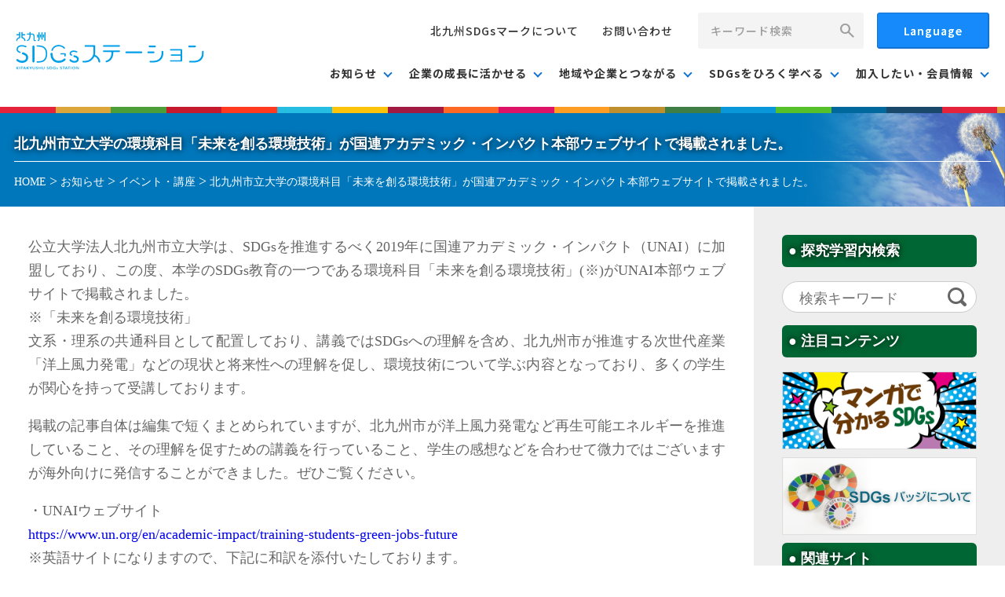

--- FILE ---
content_type: text/html; charset=UTF-8
request_url: https://kitaq-sdgs.com/notice/4721.html
body_size: 47251
content:
<!DOCTYPE html>
<html>
	<head>
		<meta charset="UTF-8" >
		<meta http-equiv="Content-Language" content="ja">
		<meta name="viewport" content="width=device-width,user-scalable=yes,maximum-scale=2">
		<meta name="format-detection" content="telephone=no">
		<meta http-equiv="Pragma" content="no-cache">
		<meta http-equiv="cache-control" content="no-cache">
		<meta http-equiv="expires" content="0">
		<meta name="author" content="北九州市企画調整局SDGs推進室">
		<meta name="robots" content="INDEX">

		<script type="text/javascript" src="https://kitaq-sdgs.com/wp/wp-content/themes/linksoftware2021/js/jquery-3.0.0.min.js"></script>
		<script type="text/javascript" src="https://kitaq-sdgs.com/wp/wp-content/themes/linksoftware2021/js/smooth-scroll.js"></script>
		<!--:::::::::::::::::::::::::::::::::::::::::::::::::::::::::::::::::::::::::::::
			JS
		:::::::::::::::::::::::::::::::::::::::::::::::::::::::::::::::::::::::::::::-->
		<script type='text/javascript' src='https://kitaq-sdgs.com/wp/wp-content/themes/linksoftware2021/source/js/dist/main.js'></script>

		<!--:::::::::::::::::::::::::::::::::::::::::::::::::::::::::::::::::::::::::::::
			CSS
		:::::::::::::::::::::::::::::::::::::::::::::::::::::::::::::::::::::::::::::-->
		<!-- CSS -->
		<link rel="stylesheet" href="https://kitaq-sdgs.com/wp/wp-content/themes/linksoftware2021/style.css" media="screen">
		<link rel="stylesheet" href="https://kitaq-sdgs.com/wp/wp-content/themes/linksoftware2021/legacy-css/base.css">
		<link rel="stylesheet" href="https://kitaq-sdgs.com/wp/wp-content/themes/linksoftware2021/legacy-css/breadcrumb.css">
		<link rel="stylesheet" href="https://kitaq-sdgs.com/wp/wp-content/themes/linksoftware2021/legacy-css/iframe-fix.css">
		<link rel="stylesheet" href="https://kitaq-sdgs.com/wp/wp-content/themes/linksoftware2021/legacy-css/marquee.css">
		<link rel="stylesheet" href="https://kitaq-sdgs.com/wp/wp-content/themes/linksoftware2021/legacy-css/navigation.css">
		<link rel="stylesheet" href="https://kitaq-sdgs.com/wp/wp-content/themes/linksoftware2021/legacy-css/pagination.css">
		<link rel="stylesheet" href="https://kitaq-sdgs.com/wp/wp-content/themes/linksoftware2021/legacy-css/wordpress.css">
		<link rel="stylesheet" href="https://kitaq-sdgs.com/wp/wp-content/themes/linksoftware2021/legacy-css/form.css">
		<link rel="stylesheet" href="https://kitaq-sdgs.com/wp/wp-content/themes/linksoftware2021/legacy-css/style.css">

		<!-- 新UI CSS -->
		<link rel="stylesheet" href="https://kitaq-sdgs.com/wp/wp-content/themes/linksoftware2021/style.css" media="screen">
		<link rel="stylesheet" href="https://kitaq-sdgs.com/wp/wp-content/themes/linksoftware2021/source/css/main.css">

		<!-- Google Tag Manager -->
		<script>(function(w,d,s,l,i){w[l]=w[l]||[];w[l].push({'gtm.start':
		new Date().getTime(),event:'gtm.js'});var f=d.getElementsByTagName(s)[0],
		j=d.createElement(s),dl=l!='dataLayer'?'&l='+l:'';j.async=true;j.src=
		'https://www.googletagmanager.com/gtm.js?id='+i+dl;f.parentNode.insertBefore(j,f);
		})(window,document,'script','dataLayer','GTM-PFMSTCG');</script>
		<!-- End Google Tag Manager -->

		<!-- Head -->
		<title>北九州市立大学の環境科目「未来を創る環境技術」が国連アカデミック・インパクト本部ウェブサイトで掲載されました。 | 北九州SDGsステーション</title>

		<!-- All in One SEO 4.7.0 - aioseo.com -->
		<meta name="description" content="公立大学法人北九州市立大学は、SDGsを推進するべく2019年に国連アカデミック・インパクト（UNAI）に加盟" />
		<meta name="robots" content="max-image-preview:large" />
		<meta name="keywords" content="イベント・講座,お知らせ,トップニュース" />
		<link rel="canonical" href="https://kitaq-sdgs.com/notice/4721.html" />
		<meta name="generator" content="All in One SEO (AIOSEO) 4.7.0" />
		<meta property="og:locale" content="ja_JP" />
		<meta property="og:site_name" content="北九州SDGsステーション | 北九州市は「SDGs未来都市」及び「自治体SDGsモデル事業」に選定されました。" />
		<meta property="og:type" content="article" />
		<meta property="og:title" content="北九州市立大学の環境科目「未来を創る環境技術」が国連アカデミック・インパクト本部ウェブサイトで掲載されました。 | 北九州SDGsステーション" />
		<meta property="og:description" content="公立大学法人北九州市立大学は、SDGsを推進するべく2019年に国連アカデミック・インパクト（UNAI）に加盟" />
		<meta property="og:url" content="https://kitaq-sdgs.com/notice/4721.html" />
		<meta property="article:published_time" content="2021-03-25T23:11:48+00:00" />
		<meta property="article:modified_time" content="2021-03-25T23:11:49+00:00" />
		<meta name="twitter:card" content="summary" />
		<meta name="twitter:title" content="北九州市立大学の環境科目「未来を創る環境技術」が国連アカデミック・インパクト本部ウェブサイトで掲載されました。 | 北九州SDGsステーション" />
		<meta name="twitter:description" content="公立大学法人北九州市立大学は、SDGsを推進するべく2019年に国連アカデミック・インパクト（UNAI）に加盟" />
		<meta name="google" content="nositelinkssearchbox" />
		<script type="application/ld+json" class="aioseo-schema">
			{"@context":"https:\/\/schema.org","@graph":[{"@type":"Article","@id":"https:\/\/kitaq-sdgs.com\/notice\/4721.html#article","name":"\u5317\u4e5d\u5dde\u5e02\u7acb\u5927\u5b66\u306e\u74b0\u5883\u79d1\u76ee\u300c\u672a\u6765\u3092\u5275\u308b\u74b0\u5883\u6280\u8853\u300d\u304c\u56fd\u9023\u30a2\u30ab\u30c7\u30df\u30c3\u30af\u30fb\u30a4\u30f3\u30d1\u30af\u30c8\u672c\u90e8\u30a6\u30a7\u30d6\u30b5\u30a4\u30c8\u3067\u63b2\u8f09\u3055\u308c\u307e\u3057\u305f\u3002 | \u5317\u4e5d\u5ddeSDGs\u30b9\u30c6\u30fc\u30b7\u30e7\u30f3","headline":"\u5317\u4e5d\u5dde\u5e02\u7acb\u5927\u5b66\u306e\u74b0\u5883\u79d1\u76ee\u300c\u672a\u6765\u3092\u5275\u308b\u74b0\u5883\u6280\u8853\u300d\u304c\u56fd\u9023\u30a2\u30ab\u30c7\u30df\u30c3\u30af\u30fb\u30a4\u30f3\u30d1\u30af\u30c8\u672c\u90e8\u30a6\u30a7\u30d6\u30b5\u30a4\u30c8\u3067\u63b2\u8f09\u3055\u308c\u307e\u3057\u305f\u3002","author":{"@id":"https:\/\/kitaq-sdgs.com\/author\/wpmaster#author"},"publisher":{"@id":"https:\/\/kitaq-sdgs.com\/#organization"},"image":{"@type":"ImageObject","url":"https:\/\/kitaq-sdgs.com\/wp\/wp-content\/uploads\/2021\/07\/kitakyushu-SDGs-club-logo.svg","@id":"https:\/\/kitaq-sdgs.com\/#articleImage","width":14,"height":1},"datePublished":"2021-03-26T08:11:48+09:00","dateModified":"2021-03-26T08:11:49+09:00","inLanguage":"ja","mainEntityOfPage":{"@id":"https:\/\/kitaq-sdgs.com\/notice\/4721.html#webpage"},"isPartOf":{"@id":"https:\/\/kitaq-sdgs.com\/notice\/4721.html#webpage"},"articleSection":"\u30a4\u30d9\u30f3\u30c8\u30fb\u8b1b\u5ea7, \u304a\u77e5\u3089\u305b, \u30c8\u30c3\u30d7\u30cb\u30e5\u30fc\u30b9"},{"@type":"BreadcrumbList","@id":"https:\/\/kitaq-sdgs.com\/notice\/4721.html#breadcrumblist","itemListElement":[{"@type":"ListItem","@id":"https:\/\/kitaq-sdgs.com\/#listItem","position":1,"name":"\u5bb6","item":"https:\/\/kitaq-sdgs.com\/","nextItem":"https:\/\/kitaq-sdgs.com\/category\/notice#listItem"},{"@type":"ListItem","@id":"https:\/\/kitaq-sdgs.com\/category\/notice#listItem","position":2,"name":"\u304a\u77e5\u3089\u305b","previousItem":"https:\/\/kitaq-sdgs.com\/#listItem"}]},{"@type":"Organization","@id":"https:\/\/kitaq-sdgs.com\/#organization","name":"\u5317\u4e5d\u5ddeSDGs\u30af\u30e9\u30d6","description":"\u5317\u4e5d\u5dde\u5e02\u306f\u300cSDGs\u672a\u6765\u90fd\u5e02\u300d\u53ca\u3073\u300c\u81ea\u6cbb\u4f53SDGs\u30e2\u30c7\u30eb\u4e8b\u696d\u300d\u306b\u9078\u5b9a\u3055\u308c\u307e\u3057\u305f\u3002","url":"https:\/\/kitaq-sdgs.com\/","telephone":"+81935822302","logo":{"@type":"ImageObject","url":"https:\/\/kitaq-sdgs.com\/wp\/wp-content\/uploads\/2021\/07\/kitakyushu-SDGs-club-logo.svg","@id":"https:\/\/kitaq-sdgs.com\/notice\/4721.html\/#organizationLogo","width":14,"height":1},"image":{"@id":"https:\/\/kitaq-sdgs.com\/notice\/4721.html\/#organizationLogo"}},{"@type":"Person","@id":"https:\/\/kitaq-sdgs.com\/author\/wpmaster#author","url":"https:\/\/kitaq-sdgs.com\/author\/wpmaster","name":"wpmaster","image":{"@type":"ImageObject","@id":"https:\/\/kitaq-sdgs.com\/notice\/4721.html#authorImage","url":"https:\/\/secure.gravatar.com\/avatar\/ae6e17ede1771df63afd0728db3dedcf?s=96&d=mm&r=g","width":96,"height":96,"caption":"wpmaster"}},{"@type":"WebPage","@id":"https:\/\/kitaq-sdgs.com\/notice\/4721.html#webpage","url":"https:\/\/kitaq-sdgs.com\/notice\/4721.html","name":"\u5317\u4e5d\u5dde\u5e02\u7acb\u5927\u5b66\u306e\u74b0\u5883\u79d1\u76ee\u300c\u672a\u6765\u3092\u5275\u308b\u74b0\u5883\u6280\u8853\u300d\u304c\u56fd\u9023\u30a2\u30ab\u30c7\u30df\u30c3\u30af\u30fb\u30a4\u30f3\u30d1\u30af\u30c8\u672c\u90e8\u30a6\u30a7\u30d6\u30b5\u30a4\u30c8\u3067\u63b2\u8f09\u3055\u308c\u307e\u3057\u305f\u3002 | \u5317\u4e5d\u5ddeSDGs\u30b9\u30c6\u30fc\u30b7\u30e7\u30f3","description":"\u516c\u7acb\u5927\u5b66\u6cd5\u4eba\u5317\u4e5d\u5dde\u5e02\u7acb\u5927\u5b66\u306f\u3001SDGs\u3092\u63a8\u9032\u3059\u308b\u3079\u304f2019\u5e74\u306b\u56fd\u9023\u30a2\u30ab\u30c7\u30df\u30c3\u30af\u30fb\u30a4\u30f3\u30d1\u30af\u30c8\uff08UNAI\uff09\u306b\u52a0\u76df","inLanguage":"ja","isPartOf":{"@id":"https:\/\/kitaq-sdgs.com\/#website"},"breadcrumb":{"@id":"https:\/\/kitaq-sdgs.com\/notice\/4721.html#breadcrumblist"},"author":{"@id":"https:\/\/kitaq-sdgs.com\/author\/wpmaster#author"},"creator":{"@id":"https:\/\/kitaq-sdgs.com\/author\/wpmaster#author"},"datePublished":"2021-03-26T08:11:48+09:00","dateModified":"2021-03-26T08:11:49+09:00"},{"@type":"WebSite","@id":"https:\/\/kitaq-sdgs.com\/#website","url":"https:\/\/kitaq-sdgs.com\/","name":"\u5317\u4e5d\u5ddeSDGs\u30b9\u30c6\u30fc\u30b7\u30e7\u30f3","description":"\u5317\u4e5d\u5dde\u5e02\u306f\u300cSDGs\u672a\u6765\u90fd\u5e02\u300d\u53ca\u3073\u300c\u81ea\u6cbb\u4f53SDGs\u30e2\u30c7\u30eb\u4e8b\u696d\u300d\u306b\u9078\u5b9a\u3055\u308c\u307e\u3057\u305f\u3002","inLanguage":"ja","publisher":{"@id":"https:\/\/kitaq-sdgs.com\/#organization"}}]}
		</script>
		<!-- All in One SEO -->

<link rel='dns-prefetch' href='//yubinbango.github.io' />
<link rel='dns-prefetch' href='//translate.google.com' />
<link rel="alternate" type="application/rss+xml" title="北九州SDGsステーション &raquo; フィード" href="https://kitaq-sdgs.com/feed" />
<link rel="alternate" type="application/rss+xml" title="北九州SDGsステーション &raquo; コメントフィード" href="https://kitaq-sdgs.com/comments/feed" />
		<!-- This site uses the Google Analytics by MonsterInsights plugin v9.0.1 - Using Analytics tracking - https://www.monsterinsights.com/ -->
		<!-- Note: MonsterInsights is not currently configured on this site. The site owner needs to authenticate with Google Analytics in the MonsterInsights settings panel. -->
					<!-- No tracking code set -->
				<!-- / Google Analytics by MonsterInsights -->
		<script type="text/javascript">
window._wpemojiSettings = {"baseUrl":"https:\/\/s.w.org\/images\/core\/emoji\/14.0.0\/72x72\/","ext":".png","svgUrl":"https:\/\/s.w.org\/images\/core\/emoji\/14.0.0\/svg\/","svgExt":".svg","source":{"concatemoji":"https:\/\/kitaq-sdgs.com\/wp\/wp-includes\/js\/wp-emoji-release.min.js?ver=6.1.9"}};
/*! This file is auto-generated */
!function(e,a,t){var n,r,o,i=a.createElement("canvas"),p=i.getContext&&i.getContext("2d");function s(e,t){var a=String.fromCharCode,e=(p.clearRect(0,0,i.width,i.height),p.fillText(a.apply(this,e),0,0),i.toDataURL());return p.clearRect(0,0,i.width,i.height),p.fillText(a.apply(this,t),0,0),e===i.toDataURL()}function c(e){var t=a.createElement("script");t.src=e,t.defer=t.type="text/javascript",a.getElementsByTagName("head")[0].appendChild(t)}for(o=Array("flag","emoji"),t.supports={everything:!0,everythingExceptFlag:!0},r=0;r<o.length;r++)t.supports[o[r]]=function(e){if(p&&p.fillText)switch(p.textBaseline="top",p.font="600 32px Arial",e){case"flag":return s([127987,65039,8205,9895,65039],[127987,65039,8203,9895,65039])?!1:!s([55356,56826,55356,56819],[55356,56826,8203,55356,56819])&&!s([55356,57332,56128,56423,56128,56418,56128,56421,56128,56430,56128,56423,56128,56447],[55356,57332,8203,56128,56423,8203,56128,56418,8203,56128,56421,8203,56128,56430,8203,56128,56423,8203,56128,56447]);case"emoji":return!s([129777,127995,8205,129778,127999],[129777,127995,8203,129778,127999])}return!1}(o[r]),t.supports.everything=t.supports.everything&&t.supports[o[r]],"flag"!==o[r]&&(t.supports.everythingExceptFlag=t.supports.everythingExceptFlag&&t.supports[o[r]]);t.supports.everythingExceptFlag=t.supports.everythingExceptFlag&&!t.supports.flag,t.DOMReady=!1,t.readyCallback=function(){t.DOMReady=!0},t.supports.everything||(n=function(){t.readyCallback()},a.addEventListener?(a.addEventListener("DOMContentLoaded",n,!1),e.addEventListener("load",n,!1)):(e.attachEvent("onload",n),a.attachEvent("onreadystatechange",function(){"complete"===a.readyState&&t.readyCallback()})),(e=t.source||{}).concatemoji?c(e.concatemoji):e.wpemoji&&e.twemoji&&(c(e.twemoji),c(e.wpemoji)))}(window,document,window._wpemojiSettings);
</script>
<style type="text/css">
img.wp-smiley,
img.emoji {
	display: inline !important;
	border: none !important;
	box-shadow: none !important;
	height: 1em !important;
	width: 1em !important;
	margin: 0 0.07em !important;
	vertical-align: -0.1em !important;
	background: none !important;
	padding: 0 !important;
}
</style>
	<link rel='stylesheet' id='wp-block-library-css' href='https://kitaq-sdgs.com/wp/wp-includes/css/dist/block-library/style.min.css?ver=6.1.9' type='text/css' media='all' />
<style id='wp-block-library-theme-inline-css' type='text/css'>
.wp-block-audio figcaption{color:#555;font-size:13px;text-align:center}.is-dark-theme .wp-block-audio figcaption{color:hsla(0,0%,100%,.65)}.wp-block-audio{margin:0 0 1em}.wp-block-code{border:1px solid #ccc;border-radius:4px;font-family:Menlo,Consolas,monaco,monospace;padding:.8em 1em}.wp-block-embed figcaption{color:#555;font-size:13px;text-align:center}.is-dark-theme .wp-block-embed figcaption{color:hsla(0,0%,100%,.65)}.wp-block-embed{margin:0 0 1em}.blocks-gallery-caption{color:#555;font-size:13px;text-align:center}.is-dark-theme .blocks-gallery-caption{color:hsla(0,0%,100%,.65)}.wp-block-image figcaption{color:#555;font-size:13px;text-align:center}.is-dark-theme .wp-block-image figcaption{color:hsla(0,0%,100%,.65)}.wp-block-image{margin:0 0 1em}.wp-block-pullquote{border-top:4px solid;border-bottom:4px solid;margin-bottom:1.75em;color:currentColor}.wp-block-pullquote__citation,.wp-block-pullquote cite,.wp-block-pullquote footer{color:currentColor;text-transform:uppercase;font-size:.8125em;font-style:normal}.wp-block-quote{border-left:.25em solid;margin:0 0 1.75em;padding-left:1em}.wp-block-quote cite,.wp-block-quote footer{color:currentColor;font-size:.8125em;position:relative;font-style:normal}.wp-block-quote.has-text-align-right{border-left:none;border-right:.25em solid;padding-left:0;padding-right:1em}.wp-block-quote.has-text-align-center{border:none;padding-left:0}.wp-block-quote.is-large,.wp-block-quote.is-style-large,.wp-block-quote.is-style-plain{border:none}.wp-block-search .wp-block-search__label{font-weight:700}.wp-block-search__button{border:1px solid #ccc;padding:.375em .625em}:where(.wp-block-group.has-background){padding:1.25em 2.375em}.wp-block-separator.has-css-opacity{opacity:.4}.wp-block-separator{border:none;border-bottom:2px solid;margin-left:auto;margin-right:auto}.wp-block-separator.has-alpha-channel-opacity{opacity:1}.wp-block-separator:not(.is-style-wide):not(.is-style-dots){width:100px}.wp-block-separator.has-background:not(.is-style-dots){border-bottom:none;height:1px}.wp-block-separator.has-background:not(.is-style-wide):not(.is-style-dots){height:2px}.wp-block-table{margin:"0 0 1em 0"}.wp-block-table thead{border-bottom:3px solid}.wp-block-table tfoot{border-top:3px solid}.wp-block-table td,.wp-block-table th{word-break:normal}.wp-block-table figcaption{color:#555;font-size:13px;text-align:center}.is-dark-theme .wp-block-table figcaption{color:hsla(0,0%,100%,.65)}.wp-block-video figcaption{color:#555;font-size:13px;text-align:center}.is-dark-theme .wp-block-video figcaption{color:hsla(0,0%,100%,.65)}.wp-block-video{margin:0 0 1em}.wp-block-template-part.has-background{padding:1.25em 2.375em;margin-top:0;margin-bottom:0}
</style>
<style id='pdfemb-pdf-embedder-viewer-style-inline-css' type='text/css'>
.wp-block-pdfemb-pdf-embedder-viewer{max-width:none}

</style>
<link rel='stylesheet' id='classic-theme-styles-css' href='https://kitaq-sdgs.com/wp/wp-includes/css/classic-themes.min.css?ver=1' type='text/css' media='all' />
<style id='global-styles-inline-css' type='text/css'>
body{--wp--preset--color--black: #000000;--wp--preset--color--cyan-bluish-gray: #abb8c3;--wp--preset--color--white: #ffffff;--wp--preset--color--pale-pink: #f78da7;--wp--preset--color--vivid-red: #cf2e2e;--wp--preset--color--luminous-vivid-orange: #ff6900;--wp--preset--color--luminous-vivid-amber: #fcb900;--wp--preset--color--light-green-cyan: #7bdcb5;--wp--preset--color--vivid-green-cyan: #00d084;--wp--preset--color--pale-cyan-blue: #8ed1fc;--wp--preset--color--vivid-cyan-blue: #0693e3;--wp--preset--color--vivid-purple: #9b51e0;--wp--preset--gradient--vivid-cyan-blue-to-vivid-purple: linear-gradient(135deg,rgba(6,147,227,1) 0%,rgb(155,81,224) 100%);--wp--preset--gradient--light-green-cyan-to-vivid-green-cyan: linear-gradient(135deg,rgb(122,220,180) 0%,rgb(0,208,130) 100%);--wp--preset--gradient--luminous-vivid-amber-to-luminous-vivid-orange: linear-gradient(135deg,rgba(252,185,0,1) 0%,rgba(255,105,0,1) 100%);--wp--preset--gradient--luminous-vivid-orange-to-vivid-red: linear-gradient(135deg,rgba(255,105,0,1) 0%,rgb(207,46,46) 100%);--wp--preset--gradient--very-light-gray-to-cyan-bluish-gray: linear-gradient(135deg,rgb(238,238,238) 0%,rgb(169,184,195) 100%);--wp--preset--gradient--cool-to-warm-spectrum: linear-gradient(135deg,rgb(74,234,220) 0%,rgb(151,120,209) 20%,rgb(207,42,186) 40%,rgb(238,44,130) 60%,rgb(251,105,98) 80%,rgb(254,248,76) 100%);--wp--preset--gradient--blush-light-purple: linear-gradient(135deg,rgb(255,206,236) 0%,rgb(152,150,240) 100%);--wp--preset--gradient--blush-bordeaux: linear-gradient(135deg,rgb(254,205,165) 0%,rgb(254,45,45) 50%,rgb(107,0,62) 100%);--wp--preset--gradient--luminous-dusk: linear-gradient(135deg,rgb(255,203,112) 0%,rgb(199,81,192) 50%,rgb(65,88,208) 100%);--wp--preset--gradient--pale-ocean: linear-gradient(135deg,rgb(255,245,203) 0%,rgb(182,227,212) 50%,rgb(51,167,181) 100%);--wp--preset--gradient--electric-grass: linear-gradient(135deg,rgb(202,248,128) 0%,rgb(113,206,126) 100%);--wp--preset--gradient--midnight: linear-gradient(135deg,rgb(2,3,129) 0%,rgb(40,116,252) 100%);--wp--preset--duotone--dark-grayscale: url('#wp-duotone-dark-grayscale');--wp--preset--duotone--grayscale: url('#wp-duotone-grayscale');--wp--preset--duotone--purple-yellow: url('#wp-duotone-purple-yellow');--wp--preset--duotone--blue-red: url('#wp-duotone-blue-red');--wp--preset--duotone--midnight: url('#wp-duotone-midnight');--wp--preset--duotone--magenta-yellow: url('#wp-duotone-magenta-yellow');--wp--preset--duotone--purple-green: url('#wp-duotone-purple-green');--wp--preset--duotone--blue-orange: url('#wp-duotone-blue-orange');--wp--preset--font-size--small: 13px;--wp--preset--font-size--medium: 20px;--wp--preset--font-size--large: 36px;--wp--preset--font-size--x-large: 42px;--wp--preset--spacing--20: 0.44rem;--wp--preset--spacing--30: 0.67rem;--wp--preset--spacing--40: 1rem;--wp--preset--spacing--50: 1.5rem;--wp--preset--spacing--60: 2.25rem;--wp--preset--spacing--70: 3.38rem;--wp--preset--spacing--80: 5.06rem;}:where(.is-layout-flex){gap: 0.5em;}body .is-layout-flow > .alignleft{float: left;margin-inline-start: 0;margin-inline-end: 2em;}body .is-layout-flow > .alignright{float: right;margin-inline-start: 2em;margin-inline-end: 0;}body .is-layout-flow > .aligncenter{margin-left: auto !important;margin-right: auto !important;}body .is-layout-constrained > .alignleft{float: left;margin-inline-start: 0;margin-inline-end: 2em;}body .is-layout-constrained > .alignright{float: right;margin-inline-start: 2em;margin-inline-end: 0;}body .is-layout-constrained > .aligncenter{margin-left: auto !important;margin-right: auto !important;}body .is-layout-constrained > :where(:not(.alignleft):not(.alignright):not(.alignfull)){max-width: var(--wp--style--global--content-size);margin-left: auto !important;margin-right: auto !important;}body .is-layout-constrained > .alignwide{max-width: var(--wp--style--global--wide-size);}body .is-layout-flex{display: flex;}body .is-layout-flex{flex-wrap: wrap;align-items: center;}body .is-layout-flex > *{margin: 0;}:where(.wp-block-columns.is-layout-flex){gap: 2em;}.has-black-color{color: var(--wp--preset--color--black) !important;}.has-cyan-bluish-gray-color{color: var(--wp--preset--color--cyan-bluish-gray) !important;}.has-white-color{color: var(--wp--preset--color--white) !important;}.has-pale-pink-color{color: var(--wp--preset--color--pale-pink) !important;}.has-vivid-red-color{color: var(--wp--preset--color--vivid-red) !important;}.has-luminous-vivid-orange-color{color: var(--wp--preset--color--luminous-vivid-orange) !important;}.has-luminous-vivid-amber-color{color: var(--wp--preset--color--luminous-vivid-amber) !important;}.has-light-green-cyan-color{color: var(--wp--preset--color--light-green-cyan) !important;}.has-vivid-green-cyan-color{color: var(--wp--preset--color--vivid-green-cyan) !important;}.has-pale-cyan-blue-color{color: var(--wp--preset--color--pale-cyan-blue) !important;}.has-vivid-cyan-blue-color{color: var(--wp--preset--color--vivid-cyan-blue) !important;}.has-vivid-purple-color{color: var(--wp--preset--color--vivid-purple) !important;}.has-black-background-color{background-color: var(--wp--preset--color--black) !important;}.has-cyan-bluish-gray-background-color{background-color: var(--wp--preset--color--cyan-bluish-gray) !important;}.has-white-background-color{background-color: var(--wp--preset--color--white) !important;}.has-pale-pink-background-color{background-color: var(--wp--preset--color--pale-pink) !important;}.has-vivid-red-background-color{background-color: var(--wp--preset--color--vivid-red) !important;}.has-luminous-vivid-orange-background-color{background-color: var(--wp--preset--color--luminous-vivid-orange) !important;}.has-luminous-vivid-amber-background-color{background-color: var(--wp--preset--color--luminous-vivid-amber) !important;}.has-light-green-cyan-background-color{background-color: var(--wp--preset--color--light-green-cyan) !important;}.has-vivid-green-cyan-background-color{background-color: var(--wp--preset--color--vivid-green-cyan) !important;}.has-pale-cyan-blue-background-color{background-color: var(--wp--preset--color--pale-cyan-blue) !important;}.has-vivid-cyan-blue-background-color{background-color: var(--wp--preset--color--vivid-cyan-blue) !important;}.has-vivid-purple-background-color{background-color: var(--wp--preset--color--vivid-purple) !important;}.has-black-border-color{border-color: var(--wp--preset--color--black) !important;}.has-cyan-bluish-gray-border-color{border-color: var(--wp--preset--color--cyan-bluish-gray) !important;}.has-white-border-color{border-color: var(--wp--preset--color--white) !important;}.has-pale-pink-border-color{border-color: var(--wp--preset--color--pale-pink) !important;}.has-vivid-red-border-color{border-color: var(--wp--preset--color--vivid-red) !important;}.has-luminous-vivid-orange-border-color{border-color: var(--wp--preset--color--luminous-vivid-orange) !important;}.has-luminous-vivid-amber-border-color{border-color: var(--wp--preset--color--luminous-vivid-amber) !important;}.has-light-green-cyan-border-color{border-color: var(--wp--preset--color--light-green-cyan) !important;}.has-vivid-green-cyan-border-color{border-color: var(--wp--preset--color--vivid-green-cyan) !important;}.has-pale-cyan-blue-border-color{border-color: var(--wp--preset--color--pale-cyan-blue) !important;}.has-vivid-cyan-blue-border-color{border-color: var(--wp--preset--color--vivid-cyan-blue) !important;}.has-vivid-purple-border-color{border-color: var(--wp--preset--color--vivid-purple) !important;}.has-vivid-cyan-blue-to-vivid-purple-gradient-background{background: var(--wp--preset--gradient--vivid-cyan-blue-to-vivid-purple) !important;}.has-light-green-cyan-to-vivid-green-cyan-gradient-background{background: var(--wp--preset--gradient--light-green-cyan-to-vivid-green-cyan) !important;}.has-luminous-vivid-amber-to-luminous-vivid-orange-gradient-background{background: var(--wp--preset--gradient--luminous-vivid-amber-to-luminous-vivid-orange) !important;}.has-luminous-vivid-orange-to-vivid-red-gradient-background{background: var(--wp--preset--gradient--luminous-vivid-orange-to-vivid-red) !important;}.has-very-light-gray-to-cyan-bluish-gray-gradient-background{background: var(--wp--preset--gradient--very-light-gray-to-cyan-bluish-gray) !important;}.has-cool-to-warm-spectrum-gradient-background{background: var(--wp--preset--gradient--cool-to-warm-spectrum) !important;}.has-blush-light-purple-gradient-background{background: var(--wp--preset--gradient--blush-light-purple) !important;}.has-blush-bordeaux-gradient-background{background: var(--wp--preset--gradient--blush-bordeaux) !important;}.has-luminous-dusk-gradient-background{background: var(--wp--preset--gradient--luminous-dusk) !important;}.has-pale-ocean-gradient-background{background: var(--wp--preset--gradient--pale-ocean) !important;}.has-electric-grass-gradient-background{background: var(--wp--preset--gradient--electric-grass) !important;}.has-midnight-gradient-background{background: var(--wp--preset--gradient--midnight) !important;}.has-small-font-size{font-size: var(--wp--preset--font-size--small) !important;}.has-medium-font-size{font-size: var(--wp--preset--font-size--medium) !important;}.has-large-font-size{font-size: var(--wp--preset--font-size--large) !important;}.has-x-large-font-size{font-size: var(--wp--preset--font-size--x-large) !important;}
.wp-block-navigation a:where(:not(.wp-element-button)){color: inherit;}
:where(.wp-block-columns.is-layout-flex){gap: 2em;}
.wp-block-pullquote{font-size: 1.5em;line-height: 1.6;}
</style>
<link rel='stylesheet' id='contact-form-7-css' href='https://kitaq-sdgs.com/wp/wp-content/plugins/contact-form-7/includes/css/styles.css?ver=5.6.3' type='text/css' media='all' />
<link rel='stylesheet' id='easy-swipebox-css' href='https://kitaq-sdgs.com/wp/wp-content/plugins/easy-swipebox/public/css/swipebox.min.css?ver=1.1.2' type='text/css' media='all' />
<link rel='stylesheet' id='google-language-translator-css' href='https://kitaq-sdgs.com/wp/wp-content/plugins/google-language-translator/css/style.css?ver=6.0.20' type='text/css' media='' />
<link rel='stylesheet' id='glt-toolbar-styles-css' href='https://kitaq-sdgs.com/wp/wp-content/plugins/google-language-translator/css/toolbar.css?ver=6.0.20' type='text/css' media='' />
<script type='text/javascript' src='https://kitaq-sdgs.com/wp/wp-includes/js/jquery/jquery.min.js?ver=3.6.1' id='jquery-core-js'></script>
<script type='text/javascript' src='https://kitaq-sdgs.com/wp/wp-includes/js/jquery/jquery-migrate.min.js?ver=3.3.2' id='jquery-migrate-js'></script>
<link rel="https://api.w.org/" href="https://kitaq-sdgs.com/wp-json/" /><link rel="alternate" type="application/json" href="https://kitaq-sdgs.com/wp-json/wp/v2/posts/4721" /><link rel="EditURI" type="application/rsd+xml" title="RSD" href="https://kitaq-sdgs.com/wp/xmlrpc.php?rsd" />
<link rel="wlwmanifest" type="application/wlwmanifest+xml" href="https://kitaq-sdgs.com/wp/wp-includes/wlwmanifest.xml" />
<meta name="generator" content="WordPress 6.1.9" />
<link rel='shortlink' href='https://kitaq-sdgs.com/?p=4721' />
<link rel="alternate" type="application/json+oembed" href="https://kitaq-sdgs.com/wp-json/oembed/1.0/embed?url=https%3A%2F%2Fkitaq-sdgs.com%2Fnotice%2F4721.html" />
<link rel="alternate" type="text/xml+oembed" href="https://kitaq-sdgs.com/wp-json/oembed/1.0/embed?url=https%3A%2F%2Fkitaq-sdgs.com%2Fnotice%2F4721.html&#038;format=xml" />
<style>#google_language_translator{width:auto!important;}div.skiptranslate.goog-te-gadget{display:inline!important;}.goog-tooltip{display: none!important;}.goog-tooltip:hover{display: none!important;}.goog-text-highlight{background-color:transparent!important;border:none!important;box-shadow:none!important;}#google_language_translator select.goog-te-combo{color:#32373c;}#flags{display:none;}#google_language_translator{color:transparent;}body{top:0px!important;}#goog-gt-{display:none!important;}font font{background-color:transparent!important;box-shadow:none!important;position:initial!important;}#glt-translate-trigger{bottom:auto;top:0;}.tool-container.tool-top{top:50px!important;bottom:auto!important;}.tool-container.tool-top .arrow{border-color:transparent transparent #d0cbcb; top:-14px;}#glt-translate-trigger > span{color:#ffffff;}#glt-translate-trigger{background:#05b4ff;}</style><link rel="icon" href="https://kitaq-sdgs.com/wp/wp-content/uploads/2022/01/cropped-KitakyushuSDGg_main_E_RGB-32x32.png" sizes="32x32" />
<link rel="icon" href="https://kitaq-sdgs.com/wp/wp-content/uploads/2022/01/cropped-KitakyushuSDGg_main_E_RGB-192x192.png" sizes="192x192" />
<link rel="apple-touch-icon" href="https://kitaq-sdgs.com/wp/wp-content/uploads/2022/01/cropped-KitakyushuSDGg_main_E_RGB-180x180.png" />
<meta name="msapplication-TileImage" content="https://kitaq-sdgs.com/wp/wp-content/uploads/2022/01/cropped-KitakyushuSDGg_main_E_RGB-270x270.png" />
		<style type="text/css" id="wp-custom-css">
			.css-new-interface .p-top-first-view._version2 .first-view-body._images .image-wrap .img-list._single .img img {
    width: 100%;
    height: 300px;
    object-fit: cover;
}
.css-new-interface .p-top-first-view._version2 .first-view-body._images .image-wrap .img-list._double .img img {
    width: 100%;
    height: 300px;
    object-fit: cover;
}


/* .css-new-interface .p-top-about .list-access .item:first-of-type {
    border-right: 0px solid #9fecff!important;
}

.css-new-interface .p-top-about .list-access .item {
    max-width: 100%!important;
}

.list-access .item:nth-child(2){
display:none;
} */

.address-caution{
font-size:12px!important;
}

.address-title{
	padding-top:20px;
}

@media only screen and (max-width: 1150px){
.css-new-interface .p-top-about .list-access {
    border-top: 0px solid #9fecff!important;
    padding-top: 0px!important;
}
	.css-new-interface .p-top-first-view._version2 .first-view-body._images .image-wrap .img-list._single .img img {
    width: 100%;
    height: 150px;
    object-fit: cover;
}
.css-new-interface .p-top-first-view._version2 .first-view-body._images .image-wrap .img-list._double .img img {
    width: 100%;
    height: 150px;
    object-fit: cover;
}
}


@media only screen and (min-width: 1150px){
	.css-new-interface .p-top-about .list-access .item:first-of-type {
    border-right: 0px solid #9fecff!important;
}
}		</style>
			</head>
	<!-- 旧UI header　-> 新UI header へ変更 -->
	<!-- <body> -->
		<!-- <main>
			<div class="css-legacy-interface">
				<header class="_legacy">
					<div class="marquee"><p class="site-summary"><strong></strong></p></div>
					<ul class="headerset">
						<li class="left"><a href=""><img src="/img/kitakyushu-SDGs-club-logo.svg" width="300" height="21" alt="北九州SDGsクラブ"></a></li>
						<li class="center hide-mobile search"></li>
						<li class="right hide-mobile"><a href="https://reg34.smp.ne.jp/regist/switch/00002G0002gHCJJVfC/SDGsQForm" target="_brank"><span>お問合せ</span></a></li>
					</ul>
				</header>
				<div id="GlobalNavigation">
					<input type="radio" name="open" id="navigation">
					<nav>
						<div class="navlogo hide-pc"><img src="/img/kitakyushu-SDGs-club-logo.svg" width="300" height="21" alt="北九州SDGsクラブ"></div>
						<label class="close" for="close">閉じる</label>
											</nav>
				</div>
				<ul class="smart-menu hide-pc">
					<li><label class="toggle" for="navigation"><img src="/img/i-menu.svg" width="40" height="40" alt="*">MENU</label></li>
					<li><label class="searchtoggle" for="searchbox"><img src="/img/i-search.svg" width="40" height="40" alt="*">検索</label></li>
					<li><a href=""><img src="/img/i-home.svg" width="40" height="40" alt="*">HOME</a></li>
					<li><a href="https://reg34.smp.ne.jp/regist/switch/00002G0002gHCJJVfC/SDGsQForm" target="_brank"><img src="/img/i-mail.svg" width="40" height="40" alt="*">お問合せ</a></li>
					<li><a href="tel:0935822302"><img src="/img/i-tel.svg" width="40" height="40" alt="093-582-2302">電話</a></li>
					<li class="scrollable"><a href="#"><img src="/img/i-up.svg" width="40" height="40" alt="*">上へ</a></li>
				</ul>

				<input type="radio" name="open" id="searchbox">
				<div class="searchbox">
					<div class="navlogo hide-pc"><img src="/img/kitakyushu-SDGs-club-logo.svg" width="300" height="21" alt="北九州SDGsクラブ"></div>
					<label class="close" for="close">閉じる</label>
					<div class="search"></div>
				</div>
				<input type="radio" name="open" id="close">
			</div> -->

			<body class="p-global-new-ui">
			<!-- Google Tag Manager (noscript) -->
			<noscript><iframe src="https://www.googletagmanager.com/ns.html?id=GTM-PFMSTCG"
			height="0" width="0" style="display:none;visibility:hidden"></iframe></noscript>
			<!-- End Google Tag Manager (noscript) -->
				<div id="home"></div>
				<div class="root-wrap">
					<div class="css-new-interface">
					<!-- Header -->
					<header class="l-header">

	<!-- Logo -->
			<a href="https://kitaq-sdgs.com" class="logo">
			<svg width="270" height="55" viewBox="0 0 270 55" fill="none" xmlns="http://www.w3.org/2000/svg">
<g clip-path="url(#clip0_29_1706)">
<path d="M13.101 13.8677C12.7166 13.8677 12.4036 13.584 12.3651 13.2075C12.2773 12.2854 11.9093 11.5052 11.2448 10.8231C10.5803 10.152 9.79501 9.76463 8.90535 9.67187C8.52642 9.63368 8.24085 9.31722 8.24085 8.94074V1.23659C8.24085 0.832828 8.57036 0.5 8.98223 0.5H9.14699C9.55337 0.5 9.88837 0.827372 9.88837 1.23659V3.74098C9.88837 3.89921 10.0147 4.0247 10.1739 4.0247H12.9802C13.3866 4.0247 13.7216 4.35208 13.7216 4.76129C13.7216 5.21961 13.3921 5.54698 12.9802 5.54698H10.1739C10.0147 5.54698 9.88837 5.67248 9.88837 5.83071V8.09503C9.88837 8.22052 9.97074 8.3351 10.1025 8.36784C11.1789 8.67339 12.096 9.28994 12.8209 10.1957C13.4964 11.0414 13.8863 12.0017 13.9907 13.0547C14.0126 13.262 13.9412 13.4694 13.8039 13.6222C13.6667 13.7749 13.4635 13.8622 13.2548 13.8622H13.1065L13.101 13.8677ZM1.3268 13.8677C1.11812 13.8677 0.920417 13.7804 0.777633 13.6276C0.634849 13.4748 0.568948 13.2675 0.585424 13.0602C0.689766 12.0017 1.09066 11.0414 1.77163 10.2011C2.48555 9.29539 3.39168 8.67884 4.47355 8.3733C4.59986 8.3351 4.68772 8.22598 4.68772 8.10049V5.83616C4.68772 5.67793 4.56142 5.55244 4.40216 5.55244H1.58491C1.17853 5.55244 0.843534 5.22507 0.843534 4.81585C0.843534 4.35753 1.17304 4.03016 1.58491 4.03016H4.40216C4.56142 4.03016 4.68772 3.90467 4.68772 3.74644V1.23659C4.68772 0.832828 5.01723 0.5 5.4291 0.5H5.59386C6.00024 0.5 6.33523 0.827372 6.33523 1.23659V8.94074C6.33523 9.31722 6.04967 9.63368 5.67074 9.67187C4.78108 9.76463 3.99577 10.152 3.33127 10.8231C2.66678 11.5106 2.29883 12.2908 2.21097 13.2075C2.17253 13.584 1.8595 13.8677 1.47508 13.8677H1.3268V13.8677Z" fill="#009FE8"/>
<path d="M27.4124 13.8677C26.9126 13.8677 26.4843 13.7149 26.0944 13.4094C26.0724 13.393 26.0504 13.3712 26.0285 13.3493C25.677 13.0056 25.4958 12.5746 25.4958 12.0781V6.81828C25.4958 5.99985 25.2431 5.39967 24.7324 4.985C24.3425 4.6849 23.9032 4.53759 23.3979 4.53759H21.6571C21.5033 4.53759 21.3825 4.66308 21.3825 4.8104V5.04501C21.3825 7.26569 21.064 9.0335 20.4159 10.4521C19.6581 12.1053 18.4829 13.1966 16.9287 13.6876C16.8573 13.7095 16.7859 13.7204 16.709 13.7204C16.5168 13.7204 16.3356 13.644 16.1983 13.5076C16.061 13.3712 15.9786 13.1857 15.9786 12.9892C15.9786 12.6237 16.1818 12.3454 16.4784 12.2527C17.6261 11.898 18.4938 10.9541 19.054 9.44817C19.5153 8.23143 19.7514 6.74735 19.7514 5.03956V4.80494C19.7514 4.65217 19.6251 4.53213 19.4769 4.53213H16.709C16.3081 4.53213 15.9786 4.20476 15.9786 3.80646C15.9786 3.35359 16.3081 3.03168 16.709 3.03168H19.4769C19.6306 3.03168 19.7514 2.90618 19.7514 2.75887V1.22567C19.7514 0.827372 20.0809 0.5 20.4818 0.5H20.6466C21.0475 0.5 21.377 0.827372 21.377 1.22567V2.75887C21.377 2.91164 21.5033 3.03168 21.6516 3.03168H23.3924C24.4359 3.03168 25.3255 3.39179 26.0449 4.10655C26.7479 4.83222 27.0993 5.74341 27.0993 6.81282V12.0726C27.0993 12.1544 27.1213 12.209 27.1872 12.2745C27.2476 12.3345 27.3135 12.3618 27.4014 12.3618H28.1812C28.5821 12.3618 28.9116 12.6891 28.9116 13.0875C28.9116 13.5403 28.5821 13.8622 28.1812 13.8622H27.4014L27.4124 13.8677Z" fill="#009FE8"/>
<path d="M41.8775 13.8677C41.4766 13.8677 41.1471 13.5404 41.1471 13.1421V1.75497C41.1471 1.35667 41.4766 1.0293 41.8775 1.0293H41.9709C42.3718 1.0293 42.7013 1.35667 42.7013 1.75497V13.1421C42.7013 13.5404 42.3718 13.8677 41.9709 13.8677H41.8775ZM32.0858 13.8132C31.6794 13.8132 31.3499 13.4858 31.3499 13.0875V13.0275C31.3499 12.7001 31.5696 12.4164 31.9046 12.3236C32.0968 12.2691 32.2615 12.1654 32.4153 12.0072C32.624 11.7671 32.7283 11.467 32.7283 11.1124V1.75497C32.7283 1.35667 33.0578 1.0293 33.4587 1.0293H33.5521C33.953 1.0293 34.2825 1.35667 34.2825 1.75497V11.1069C34.2825 11.8599 34.0299 12.5146 33.5246 13.0602C33.1622 13.4422 32.7448 13.6822 32.2505 13.7968C32.1956 13.8077 32.1407 13.8132 32.0858 13.8132V13.8132ZM37.6709 11.9853C37.27 11.9853 36.9405 11.658 36.9405 11.2597V1.75497C36.9405 1.35667 37.27 1.0293 37.6709 1.0293H37.7642C38.1651 1.0293 38.4946 1.35667 38.4946 1.75497V11.2597C38.4946 11.658 38.1651 11.9853 37.7642 11.9853H37.6709ZM39.7742 8.74436C39.3733 8.74436 39.0438 8.41699 39.0438 8.01869V4.9905C39.0438 4.59219 39.3733 4.26482 39.7742 4.26482H39.8675C40.2684 4.26482 40.5979 4.59219 40.5979 4.9905V8.01869C40.5979 8.41699 40.2684 8.74436 39.8675 8.74436H39.7742V8.74436ZM35.5675 8.74436C35.1666 8.74436 34.8371 8.41699 34.8371 8.01869V4.9905C34.8371 4.59219 35.1666 4.26482 35.5675 4.26482H35.6609C36.0618 4.26482 36.3913 4.59219 36.3913 4.9905V8.01869C36.3913 8.41699 36.0618 8.74436 35.6609 8.74436H35.5675V8.74436ZM31.3609 8.74436C30.96 8.74436 30.6305 8.41699 30.6305 8.01869V4.9905C30.6305 4.59219 30.96 4.26482 31.3609 4.26482H31.4652C31.8661 4.26482 32.1956 4.59219 32.1956 4.9905V8.01869C32.1956 8.41699 31.8661 8.74436 31.4652 8.74436H31.3609V8.74436Z" fill="#009FE8"/>
<path d="M98.7112 21.0428V20.5572C98.7112 20.0552 99.1231 19.646 99.6283 19.646H113.05C113.555 19.646 113.967 20.0552 113.967 20.5572V29.7891C113.967 30.793 113.846 31.797 113.643 32.8227C113.561 33.2374 113.786 33.6575 114.176 33.8267C116.12 34.6396 117.723 35.9218 119.014 37.6896C120.233 39.3756 120.947 41.2907 121.117 43.3695C121.161 43.8933 120.733 44.3408 120.2 44.3408H119.497C119.014 44.3408 118.624 43.9697 118.586 43.495C118.448 41.8691 117.91 40.4068 116.971 39.0592C116.032 37.7115 114.901 36.7675 113.506 36.1128C113.072 35.9109 112.545 36.091 112.325 36.5166C111.188 38.699 109.623 40.4832 107.646 41.8527C105.263 43.495 102.539 44.3462 99.513 44.3462H96.6079C96.1026 44.3462 95.6907 43.937 95.6907 43.435V42.9167C95.6907 42.4147 96.1026 42.0055 96.6079 42.0055H99.513C102.874 42.0055 105.719 40.7615 108.042 38.268C110.304 35.8673 111.435 33.041 111.435 29.7945V22.8706C111.435 22.3686 111.024 21.9594 110.518 21.9594H99.6338C99.1285 21.9594 98.7167 21.5502 98.7167 21.0482L98.7112 21.0428Z" fill="#009FE8"/>
<path d="M149.345 20.5572V21.0428C149.345 21.5448 148.933 21.954 148.428 21.954H126.049C125.544 21.954 125.132 21.5448 125.132 21.0428V20.5572C125.132 20.0552 125.544 19.646 126.049 19.646H148.428C148.933 19.646 149.345 20.0552 149.345 20.5572ZM139.773 30.4002C139.773 33.7121 139.103 36.5384 137.691 38.8136C136.033 41.5308 133.479 43.3041 130.047 44.1389C129.47 44.2807 128.921 43.8388 128.921 43.2495V42.7748C128.921 42.3711 129.19 42.011 129.58 41.9018C132.304 41.1489 134.347 39.5611 135.676 37.1113C136.714 35.1689 137.235 32.9209 137.235 30.4002V30.3401C137.235 29.8382 136.824 29.429 136.318 29.429H126.043C125.538 29.429 125.126 29.0197 125.126 28.5178V28.0322C125.126 27.5302 125.538 27.121 126.043 27.121H148.422C148.927 27.121 149.339 27.5302 149.339 28.0322V28.5178C149.339 29.0197 148.927 29.429 148.422 29.429H140.684C140.179 29.429 139.767 29.8382 139.767 30.3401V30.4002H139.773Z" fill="#009FE8"/>
<path d="M181.356 29.6417V30.1273C181.356 30.6292 180.944 31.0384 180.439 31.0384H158.06C157.555 31.0384 157.143 30.6292 157.143 30.1273V29.6417C157.143 29.1397 157.555 28.7305 158.06 28.7305H180.439C180.944 28.7305 181.356 29.1397 181.356 29.6417Z" fill="#009FE8"/>
<path d="M198.858 29.6416V30.1272C198.858 30.6291 198.446 31.0383 197.941 31.0383H189.593C189.088 31.0383 188.676 30.6291 188.676 30.1272V29.6416C188.676 29.1396 189.088 28.7304 189.593 28.7304H197.941C198.446 28.7304 198.858 29.1396 198.858 29.6416ZM200.785 21.1954V21.681C200.785 22.1829 200.374 22.5922 199.868 22.5922H191.521C191.016 22.5922 190.604 22.1829 190.604 21.681V21.1954C190.604 20.6934 191.016 20.2842 191.521 20.2842H199.868C200.374 20.2842 200.785 20.6934 200.785 21.1954ZM210.692 27.8792C211.198 27.8792 211.61 28.2884 211.61 28.7904V30.4C211.61 34.5903 210.418 37.9623 208.002 40.4558C205.492 43.0093 202.038 44.286 197.606 44.286H192.773C192.268 44.286 191.856 43.8768 191.856 43.3748V42.9165C191.856 42.4145 192.268 42.0053 192.773 42.0053H197.606C201.274 42.0053 204.146 40.9141 206.195 38.6934C208.122 36.5982 209.067 33.8319 209.067 30.4V28.7904C209.067 28.2884 209.479 27.8792 209.984 27.8792H210.687H210.692Z" fill="#009FE8"/>
<path d="M237.475 43.0639H222.005C221.5 43.0639 221.088 42.6546 221.088 42.1527V42.1199C221.088 41.618 221.5 41.2087 222.005 41.2087H235.46C235.965 41.2087 236.377 40.7995 236.377 40.2976V35.6816C236.377 35.1796 235.965 34.7704 235.46 34.7704H223.016C222.511 34.7704 222.099 34.3612 222.099 33.8592C222.099 33.3573 222.511 32.9481 223.016 32.9481H235.46C235.965 32.9481 236.377 32.5388 236.377 32.0369V28.0866C236.377 27.5846 235.965 27.1754 235.46 27.1754H222.005C221.5 27.1754 221.088 26.7662 221.088 26.2642C221.088 25.7622 221.5 25.353 222.005 25.353H237.475C237.981 25.353 238.393 25.7622 238.393 26.2642V42.1527C238.393 42.6546 237.981 43.0639 237.475 43.0639V43.0639Z" fill="#009FE8"/>
<path d="M257.202 22.5922H248.212C247.707 22.5922 247.295 22.1829 247.295 21.681V21.1954C247.295 20.6934 247.707 20.2842 248.212 20.2842H257.202C257.707 20.2842 258.119 20.6934 258.119 21.1954V21.681C258.119 22.1829 257.707 22.5922 257.202 22.5922ZM268.668 27.8792C269.174 27.8792 269.585 28.2884 269.585 28.7904V30.4C269.585 34.5903 268.394 37.9623 265.977 40.4557C263.468 43.0365 260.013 44.346 255.582 44.346H249.469C248.964 44.346 248.552 43.9368 248.552 43.4348V42.9765C248.552 42.4745 248.964 42.0653 249.469 42.0653H255.582C259.25 42.0653 262.122 40.9413 264.171 38.6934C266.098 36.5982 267.043 33.8319 267.043 30.4V28.7904C267.043 28.2884 267.455 27.8792 267.96 27.8792H268.663H268.668Z" fill="#009FE8"/>
<path d="M0.810592 54.1512C0.821575 53.5783 0.827067 52.8526 0.827067 52.1651C0.827067 51.5541 0.821575 50.9702 0.810592 50.5556C0.8051 50.321 1.01378 50.2173 1.17854 50.2173C1.35427 50.2173 1.54099 50.3264 1.54099 50.5447V50.5556C1.5355 50.8338 1.53 51.0903 1.53 51.3031C1.53 51.5159 1.5355 51.685 1.5355 51.7941C1.5355 51.876 1.58492 51.9032 1.67828 51.9032C1.7991 51.9032 1.88147 51.8323 1.95836 51.745C2.34827 51.3194 2.96334 50.6429 3.1885 50.3537C3.25989 50.2664 3.34776 50.2282 3.44112 50.2282C3.63882 50.2282 3.85299 50.4082 3.85299 50.6101C3.85299 50.6756 3.83103 50.7411 3.7816 50.8011C3.58939 51.0466 2.89195 51.7505 2.524 52.1324C2.49105 52.1651 2.47458 52.187 2.47458 52.2143C2.47458 52.2361 2.49105 52.2579 2.524 52.2961C2.97432 52.7544 4.02873 53.7693 4.0507 53.7911C4.12209 53.8729 4.14955 53.9602 4.14955 54.0475C4.14955 54.2658 3.94635 54.4622 3.72119 54.4622C3.62783 54.4622 3.53448 54.424 3.4521 54.3422C3.36423 54.2494 2.34278 53.1582 1.96934 52.7108C1.89246 52.6289 1.83205 52.6016 1.76066 52.6016H1.64533C1.6014 52.6016 1.5355 52.6398 1.5355 52.7217C1.53 52.8472 1.53 53.0654 1.53 53.3437C1.53 53.5674 1.53 53.8457 1.54099 54.1457V54.1567C1.54099 54.3531 1.36525 54.4513 1.17854 54.4513C0.991818 54.4513 0.810592 54.3531 0.810592 54.1512V54.1512Z" fill="#009FE8"/>
<path d="M6.05514 54.1183C6.05514 54.3365 5.86843 54.4511 5.67073 54.4511C5.48401 54.4566 5.2918 54.3475 5.2918 54.1238V54.1128C5.30278 53.4526 5.31926 52.6997 5.31926 51.9795C5.31926 51.4775 5.31376 50.9864 5.2918 50.5609C5.28081 50.3317 5.4895 50.228 5.67622 50.228C5.86293 50.228 6.05514 50.3317 6.05514 50.5336V50.5445C6.03867 51.0083 6.03318 51.5375 6.03318 52.0831C6.03318 52.7488 6.04416 53.4526 6.05514 54.1074V54.1183Z" fill="#009FE8"/>
<path d="M8.16947 50.8993C7.98275 50.8993 7.7521 50.9102 7.49948 50.9102C7.26334 50.9102 7.14801 50.7466 7.14801 50.572C7.14801 50.3974 7.26334 50.2228 7.4885 50.2228H7.49948C7.83447 50.2282 8.41659 50.2337 8.99322 50.2337C9.46551 50.2337 9.9323 50.2282 10.2453 50.2228C10.4815 50.2173 10.5748 50.4137 10.5748 50.572C10.5748 50.7411 10.476 50.9102 10.2728 50.9102H10.2508C10.141 50.9048 9.99271 50.8993 9.84444 50.8993C9.61928 50.8993 9.39412 50.9048 9.31723 50.9102C9.23486 50.9157 9.22937 50.9266 9.22937 51.0085C9.21838 51.3795 9.21289 51.8978 9.21289 52.4216C9.21289 53.0655 9.22387 53.7202 9.24035 54.124C9.24584 54.184 9.21838 54.4513 8.86142 54.4513C8.6747 54.4513 8.48249 54.3477 8.48249 54.1349V54.124C8.49348 53.6984 8.49897 52.9181 8.49897 52.2143C8.49897 51.7396 8.49897 51.2922 8.48799 51.0085C8.48799 50.9048 8.48799 50.8993 8.16398 50.8993H8.16947Z" fill="#009FE8"/>
<path d="M14.084 54.4455C13.9358 54.4455 13.793 54.3746 13.7216 54.2164C13.6557 54.0581 13.5294 53.6544 13.3591 53.1415C13.3482 53.1142 13.3317 53.0924 13.3097 53.0924C13.2218 53.0869 13.0132 53.0869 12.777 53.0869C12.4695 53.0869 12.118 53.0869 12.0027 53.0924C11.9807 53.0924 11.9533 53.1088 11.9423 53.136L11.5963 54.1945C11.5414 54.3691 11.3931 54.4455 11.2393 54.4455C11.0581 54.4455 10.8714 54.3255 10.8714 54.1291C10.8714 54.0963 10.8769 54.0581 10.8879 54.0199C11.2119 53.0433 11.8544 51.3519 12.1125 50.6098C12.2114 50.3425 12.4201 50.2061 12.6397 50.2061C12.8649 50.2061 13.101 50.3479 13.1944 50.6153C13.5294 51.5428 14.2378 53.4579 14.4245 53.9108C14.452 53.9763 14.463 54.0363 14.463 54.0909C14.463 54.3091 14.2708 54.4401 14.0731 54.4401L14.084 54.4455ZM12.7496 51.2482C12.7111 51.1391 12.6892 51.079 12.6672 51.079C12.5903 51.079 12.1894 52.394 12.1894 52.394C12.1894 52.4104 12.2059 52.4213 12.2278 52.4213C12.3322 52.4213 12.5079 52.4267 12.6782 52.4267C12.8484 52.4267 13.0132 52.4213 13.09 52.4213C13.1175 52.4213 13.1285 52.4213 13.1285 52.4049C13.1285 52.394 12.7551 51.2591 12.7496 51.2482V51.2482Z" fill="#009FE8"/>
<path d="M15.5558 54.1512C15.5668 53.5783 15.5723 52.8526 15.5723 52.1651C15.5723 51.5541 15.5668 50.9702 15.5558 50.5556C15.5503 50.321 15.759 50.2173 15.9238 50.2173C16.0995 50.2173 16.2862 50.3264 16.2862 50.5447V50.5556C16.2807 50.8338 16.2752 51.0903 16.2752 51.3031C16.2752 51.5159 16.2807 51.685 16.2807 51.7941C16.2807 51.876 16.3302 51.9032 16.4235 51.9032C16.5443 51.9032 16.6267 51.8323 16.7036 51.745C17.0935 51.3194 17.7086 50.6429 17.9337 50.3537C18.0051 50.2664 18.093 50.2282 18.1864 50.2282C18.3841 50.2282 18.5982 50.4082 18.5982 50.6101C18.5982 50.6756 18.5763 50.7411 18.5268 50.8011C18.3346 51.0466 17.6372 51.7505 17.2692 52.1324C17.2363 52.1651 17.2198 52.187 17.2198 52.2143C17.2198 52.2361 17.2363 52.2579 17.2692 52.2961C17.7196 52.7544 18.774 53.7693 18.7959 53.7911C18.8673 53.8729 18.8948 53.9602 18.8948 54.0475C18.8948 54.2658 18.6916 54.4622 18.4664 54.4622C18.3731 54.4622 18.2797 54.424 18.1973 54.3422C18.1095 54.2494 17.088 53.1582 16.7146 52.7108C16.6377 52.6289 16.5773 52.6016 16.5059 52.6016H16.3906C16.3466 52.6016 16.2807 52.6398 16.2807 52.7217C16.2752 52.8472 16.2752 53.0654 16.2752 53.3437C16.2752 53.5674 16.2752 53.8457 16.2862 54.1457V54.1567C16.2862 54.3531 16.1105 54.4513 15.9238 54.4513C15.7371 54.4513 15.5558 54.3531 15.5558 54.1512V54.1512Z" fill="#009FE8"/>
<path d="M21.042 52.7762C21.042 52.6835 21.031 52.6671 20.9926 52.6071C20.5917 52.0124 20.0425 51.2158 19.7789 50.8229C19.7295 50.752 19.7075 50.6756 19.7075 50.6047C19.7075 50.3973 19.9107 50.2173 20.1139 50.2173C20.2237 50.2173 20.3336 50.2718 20.4159 50.4028C20.6466 50.8011 20.9871 51.2922 21.3715 51.8596C21.388 51.8869 21.4209 51.9032 21.4484 51.9032C21.4704 51.9032 21.4868 51.8923 21.5033 51.8705C21.8438 51.4067 22.2447 50.7793 22.4589 50.3973C22.5248 50.2718 22.6346 50.2227 22.7499 50.2227C22.9531 50.2227 23.1673 50.3864 23.1673 50.5992C23.1673 50.6592 23.1508 50.7247 23.1124 50.7847C22.8652 51.1776 22.2557 52.0778 21.8987 52.5744C21.8383 52.6562 21.8328 52.678 21.8328 52.7817C21.8328 53.1091 21.8383 53.6547 21.8383 54.0966C21.8383 54.3258 21.6461 54.4458 21.4484 54.4458C21.2507 54.4458 21.0475 54.3258 21.0475 54.0748V52.7762H21.042Z" fill="#009FE8"/>
<path d="M24.2382 52.738V52.7108C24.2437 52.3288 24.2437 51.9305 24.2437 51.5268C24.2437 51.1939 24.2437 50.872 24.2327 50.5501C24.2272 50.3701 24.37 50.2173 24.5951 50.2173C24.7819 50.2173 24.9686 50.321 24.9686 50.5392V50.5501C24.9631 50.8011 24.9576 51.0575 24.9576 51.3085C24.9576 51.7014 24.9631 52.0833 24.9631 52.4707V52.7435C24.9631 53.4364 25.4299 53.7802 25.9132 53.7802C26.3964 53.7802 26.9236 53.4092 26.9236 52.6944C26.9236 52.2197 26.9346 51.7396 26.9346 51.2649C26.9346 51.0248 26.9291 50.7847 26.9236 50.5501C26.9181 50.3046 27.1433 50.2173 27.2916 50.2173C27.4783 50.2173 27.665 50.321 27.665 50.5392V50.5501C27.654 50.9266 27.6485 51.2922 27.6485 51.6741C27.6485 52.0069 27.654 52.3343 27.6595 52.6835C27.687 53.9711 26.7369 54.4949 25.9461 54.4949C25.0949 54.4949 24.2492 53.9111 24.2492 52.738H24.2382Z" fill="#009FE8"/>
<path d="M30.1747 54.4947C29.1862 54.4947 28.7689 53.9491 28.7689 53.6927C28.7689 53.4908 28.9501 53.3326 29.1368 53.3326C29.2411 53.3326 29.34 53.3762 29.4169 53.4799C29.5487 53.6599 29.8013 53.8127 30.1692 53.8127C30.5701 53.8127 30.8612 53.589 30.8612 53.2725C30.8612 53.0761 30.7404 52.8579 30.4713 52.7106C30.2406 52.5851 29.9386 52.405 29.6475 52.2795C29.1368 52.0558 28.9062 51.6521 28.9062 51.2538C28.9062 50.7027 29.3675 50.168 30.1473 50.168C31.0205 50.168 31.3884 50.5608 31.3884 50.8063C31.3884 50.9973 31.2291 51.1774 31.0259 51.1774C30.9326 51.1774 30.8282 51.1392 30.7294 51.0355C30.6415 50.9482 30.4658 50.8173 30.1418 50.8173C29.8178 50.8173 29.6201 51.0137 29.6201 51.2374C29.6201 51.3902 29.7189 51.5593 29.9441 51.6739C30.1638 51.7885 30.5372 51.9576 30.8008 52.1049C31.3719 52.4105 31.6136 52.847 31.6136 53.2616C31.6136 53.8836 31.0699 54.5002 30.1747 54.5002V54.4947Z" fill="#009FE8"/>
<path d="M36.2924 54.1512C36.2924 54.3531 36.1112 54.4567 35.919 54.4567C35.7268 54.4567 35.5511 54.3585 35.5511 54.1621V54.1512C35.5566 53.9057 35.562 53.6656 35.562 53.4474C35.562 53.1145 35.5566 52.8417 35.5511 52.6999C35.5511 52.618 35.5401 52.6071 35.4467 52.6016C35.2545 52.5962 34.947 52.5907 34.6339 52.5907C34.255 52.5907 33.8596 52.5962 33.64 52.6016C33.607 52.6016 33.5411 52.6071 33.5411 52.6835C33.5356 52.8253 33.5301 53.1036 33.5301 53.4528C33.5301 53.6601 33.5301 53.9002 33.5411 54.1512V54.1621C33.5411 54.3585 33.3599 54.4567 33.1732 54.4567C32.9864 54.4567 32.8052 54.3585 32.8052 54.1512C32.8162 53.5728 32.8217 52.8472 32.8217 52.1651C32.8217 51.5541 32.8162 50.9702 32.8052 50.5556C32.7997 50.3591 32.937 50.2173 33.1732 50.2173C33.3544 50.2173 33.5411 50.3264 33.5411 50.5447V50.5556C33.5356 50.7738 33.5301 50.9866 33.5301 51.1667C33.5301 51.4504 33.5356 51.685 33.5411 51.816C33.5411 51.8923 33.5795 51.9142 33.6235 51.9142C33.7608 51.9196 34.1232 51.9196 34.4912 51.9196C34.8591 51.9196 35.26 51.9196 35.4632 51.9142C35.5291 51.9142 35.5511 51.876 35.5511 51.8214C35.5566 51.6959 35.562 51.4613 35.562 51.1721C35.562 50.9866 35.5566 50.7738 35.5511 50.5556C35.5456 50.31 35.7707 50.2173 35.919 50.2173C36.1057 50.2173 36.2924 50.3264 36.2924 50.5447V50.5556C36.2815 50.9539 36.276 51.5377 36.276 52.1379C36.276 52.8963 36.2815 53.6929 36.2924 54.1457V54.1512Z" fill="#009FE8"/>
<path d="M37.7093 52.738V52.7108C37.7148 52.3288 37.7148 51.9305 37.7148 51.5268C37.7148 51.1939 37.7148 50.872 37.7038 50.5501C37.6983 50.3701 37.8411 50.2173 38.0663 50.2173C38.253 50.2173 38.4397 50.321 38.4397 50.5392V50.5501C38.4342 50.8011 38.4287 51.0575 38.4287 51.3085C38.4287 51.7014 38.4342 52.0833 38.4342 52.4707V52.7435C38.4342 53.4364 38.901 53.7802 39.3843 53.7802C39.8676 53.7802 40.3948 53.4092 40.3948 52.6944C40.3948 52.2197 40.4057 51.7396 40.4057 51.2649C40.4057 51.0248 40.4003 50.7847 40.3948 50.5501C40.3893 50.3046 40.6144 50.2173 40.7627 50.2173C40.9494 50.2173 41.1361 50.321 41.1361 50.5392V50.5501C41.1252 50.9266 41.1197 51.2922 41.1197 51.6741C41.1197 52.0069 41.1252 52.3343 41.1307 52.6835C41.1581 53.9711 40.208 54.4949 39.4172 54.4949C38.566 54.4949 37.7203 53.9111 37.7203 52.738H37.7093Z" fill="#009FE8"/>
<path d="M45.7602 54.4891C44.7607 54.4891 44.3378 53.938 44.3378 53.6761C44.3378 53.4688 44.5245 53.316 44.7058 53.316C44.8101 53.316 44.9145 53.3596 44.9913 53.4688C45.1231 53.6543 45.3758 53.8016 45.7547 53.8016C46.1556 53.8016 46.4576 53.5724 46.4576 53.256C46.4576 53.0541 46.3368 52.8358 46.0677 52.6885C45.8316 52.563 45.5295 52.383 45.233 52.252C44.7168 52.0229 44.4806 51.6191 44.4806 51.2153C44.4806 50.6588 44.9474 50.1187 45.7382 50.1187C46.6224 50.1187 46.9958 50.5115 46.9958 50.7625C46.9958 50.9589 46.8311 51.1335 46.6334 51.1335C46.54 51.1335 46.4302 51.0953 46.3313 50.9862C46.2435 50.8989 46.0622 50.7625 45.7382 50.7625C45.4142 50.7625 45.211 50.9644 45.211 51.1881C45.211 51.3463 45.3099 51.51 45.535 51.63C45.7602 51.7501 46.1336 51.9192 46.4027 52.0665C46.9793 52.3775 47.2265 52.8195 47.2265 53.2341C47.2265 53.8616 46.6773 54.4891 45.7712 54.4891H45.7602Z" fill="#009FE8"/>
<path d="M49.6593 54.4671C49.3023 54.4671 48.4566 54.4616 48.4017 53.665C48.3852 53.3977 48.3742 52.9503 48.3742 52.4919C48.3742 51.8863 48.3907 51.2479 48.4072 50.9533C48.4511 50.1512 49.0222 50.1294 49.7471 50.1294C49.9229 50.1294 50.0876 50.1349 50.1755 50.1403C51.488 50.2276 52.2129 51.1333 52.2129 52.29C52.2129 53.5395 51.5429 54.3852 50.1206 54.4616C50.0492 54.4671 49.8405 54.4671 49.6538 54.4671H49.6593ZM50.1425 50.8278H50.1206C50.0931 50.8278 49.8075 50.8169 49.5989 50.8169C49.4561 50.8169 49.1485 50.8169 49.1266 51.0679C49.1101 51.3025 49.0936 51.9409 49.0936 52.5301C49.0936 52.9502 49.0991 53.3376 49.1266 53.5395C49.1595 53.796 49.4231 53.796 49.835 53.796C50.4061 53.796 51.4605 53.7469 51.4605 52.29C51.4605 51.4443 50.9388 50.8278 50.1425 50.8278V50.8278Z" fill="#009FE8"/>
<path d="M55.4201 54.4944C54.2943 54.4944 53.2838 53.6651 53.2838 52.3392C53.2838 51.1116 54.157 50.124 55.4805 50.124C56.3866 50.124 57.0456 50.6424 57.0456 50.9916C57.0456 51.2044 56.8534 51.3735 56.6447 51.3735C56.5349 51.3735 56.4086 51.3244 56.3097 51.1989C56.1011 50.9534 55.7606 50.8333 55.4201 50.8333C54.5414 50.8333 54.0472 51.5754 54.0472 52.301C54.0472 53.0267 54.514 53.7469 55.4256 53.7469C56.3372 53.7469 56.5349 53.0267 56.5349 52.9449C56.5349 52.874 56.4525 52.8412 56.3702 52.8412H56.3427C56.3427 52.8412 56.0956 52.8467 55.788 52.8576H55.777C55.5739 52.8576 55.4585 52.6721 55.4585 52.492C55.4585 52.1537 55.7441 52.1537 55.9253 52.1537C56.1944 52.1537 56.4965 52.1646 56.6667 52.1646H56.6777C57.1939 52.1646 57.3806 52.432 57.3806 52.7757C57.3806 53.3977 56.8205 54.489 55.4311 54.489L55.4201 54.4944Z" fill="#009FE8"/>
<path d="M59.2533 54.4726C58.6931 54.4726 58.2538 54.1725 58.2538 53.8833C58.2538 53.7087 58.413 53.5778 58.5778 53.5778C58.6657 53.5778 58.7645 53.616 58.8304 53.7087C58.8908 53.7906 59.0281 53.8779 59.2423 53.8779C59.5608 53.8779 59.5938 53.6542 59.5938 53.6269C59.5938 53.5396 59.5334 53.4359 59.3906 53.3704C59.2423 53.2995 59.0391 53.174 58.8579 53.0976C58.5009 52.9394 58.3362 52.6557 58.3362 52.3774C58.3362 51.9846 58.6657 51.5972 59.2203 51.5972C59.6871 51.5972 60.1045 51.81 60.1045 52.0937C60.1045 52.2628 59.9562 52.4101 59.7915 52.4101C59.7091 52.4101 59.6102 52.3719 59.5279 52.2847C59.4894 52.2465 59.4015 52.1646 59.2203 52.1646C59.0611 52.1646 58.9787 52.2519 58.9787 52.3501C58.9787 52.4265 59.0336 52.5193 59.1434 52.5738C59.2917 52.6502 59.5114 52.7539 59.6871 52.8466C60.088 53.0594 60.2583 53.3541 60.2583 53.6269C60.2583 54.0743 59.8244 54.478 59.2478 54.478L59.2533 54.4726Z" fill="#009FE8"/>
<path d="M64.756 54.4891C63.7565 54.4891 63.3336 53.938 63.3336 53.6761C63.3336 53.4688 63.5203 53.316 63.7016 53.316C63.8059 53.316 63.9102 53.3596 63.9871 53.4688C64.1189 53.6543 64.3715 53.8016 64.7505 53.8016C65.1514 53.8016 65.4534 53.5724 65.4534 53.256C65.4534 53.0541 65.3326 52.8358 65.0635 52.6885C64.8274 52.563 64.5253 52.383 64.2288 52.252C63.7125 52.0229 63.4764 51.6191 63.4764 51.2153C63.4764 50.6588 63.9432 50.1187 64.734 50.1187C65.6182 50.1187 65.9916 50.5115 65.9916 50.7625C65.9916 50.9589 65.8269 51.1335 65.6291 51.1335C65.5358 51.1335 65.426 51.0953 65.3271 50.9862C65.2392 50.8989 65.058 50.7625 64.734 50.7625C64.41 50.7625 64.2068 50.9644 64.2068 51.1881C64.2068 51.3463 64.3056 51.51 64.5308 51.63C64.756 51.7501 65.1294 51.9192 65.3985 52.0665C65.9751 52.3775 66.2223 52.8195 66.2223 53.2341C66.2223 53.8616 65.6731 54.4891 64.767 54.4891H64.756Z" fill="#009FE8"/>
<path d="M68.062 50.8554C67.8698 50.8554 67.6391 50.8663 67.3865 50.8663C67.1449 50.8663 67.035 50.6972 67.035 50.528C67.035 50.3589 67.1504 50.1788 67.3755 50.1788H67.3865C67.7215 50.1843 68.3146 50.1897 68.9022 50.1897C69.38 50.1897 69.8468 50.1843 70.1708 50.1788C70.4124 50.1734 70.5003 50.3752 70.5003 50.528C70.5003 50.7026 70.4014 50.8663 70.1928 50.8663H70.1708C70.061 50.8608 69.9072 50.8554 69.7589 50.8554C69.5283 50.8554 69.3031 50.8608 69.2262 50.8663C69.1438 50.8718 69.1384 50.8827 69.1384 50.9645C69.1274 51.3355 69.1219 51.8648 69.1219 52.394C69.1219 53.0433 69.1329 53.709 69.1493 54.1127C69.1548 54.1728 69.1274 54.4401 68.7704 54.4401C68.5782 54.4401 68.3915 54.3364 68.3915 54.1236V54.1127C68.4025 53.6817 68.408 52.8905 68.408 52.1812C68.408 51.7011 68.408 51.2537 68.397 50.9591C68.397 50.8554 68.397 50.8499 68.073 50.8499L68.062 50.8554Z" fill="#009FE8"/>
<path d="M73.9875 54.4399C73.8338 54.4399 73.691 54.3689 73.6251 54.2052C73.5592 54.0416 73.4274 53.6378 73.2626 53.1195C73.2517 53.0922 73.2352 53.0703 73.2132 53.0703C73.1253 53.0649 72.9112 53.0649 72.675 53.0649C72.362 53.0649 72.0105 53.0649 71.8897 53.0703C71.8677 53.0703 71.8403 53.0867 71.8293 53.114L71.4833 54.1834C71.4284 54.3635 71.2746 54.4399 71.1264 54.4399C70.9396 54.4399 70.7584 54.3198 70.7584 54.1234C70.7584 54.0907 70.7639 54.0525 70.7749 54.0143C71.0989 53.0267 71.7524 51.3135 72.016 50.566C72.1149 50.2931 72.329 50.1567 72.5487 50.1567C72.7794 50.1567 73.0155 50.3041 73.1089 50.5714C73.4439 51.5044 74.1633 53.4468 74.3555 53.9051C74.3829 53.9706 74.3939 54.0306 74.3939 54.0907C74.3939 54.3144 74.1962 54.4399 74.004 54.4399H73.9875ZM72.6366 51.2043C72.5981 51.0952 72.5762 51.0297 72.5542 51.0297C72.4773 51.0297 72.0709 52.361 72.0709 52.361C72.0709 52.3774 72.0874 52.3883 72.1094 52.3883C72.2137 52.3883 72.395 52.3938 72.5652 52.3938C72.7354 52.3938 72.9002 52.3883 72.9826 52.3883C73.01 52.3883 73.021 52.3883 73.021 52.372C73.021 52.361 72.6476 51.2152 72.6421 51.2043H72.6366Z" fill="#009FE8"/>
<path d="M75.6515 50.8554C75.4593 50.8554 75.2287 50.8663 74.976 50.8663C74.7344 50.8663 74.6246 50.6972 74.6246 50.528C74.6246 50.3589 74.7399 50.1788 74.9651 50.1788H74.976C75.311 50.1843 75.9041 50.1897 76.4917 50.1897C76.9695 50.1897 77.4363 50.1843 77.7603 50.1788C78.002 50.1734 78.0898 50.3752 78.0898 50.528C78.0898 50.7026 77.991 50.8663 77.7823 50.8663H77.7603C77.6505 50.8608 77.4967 50.8554 77.3485 50.8554C77.1178 50.8554 76.8926 50.8608 76.8158 50.8663C76.7334 50.8718 76.7279 50.8827 76.7279 50.9645C76.7169 51.3355 76.7114 51.8648 76.7114 52.394C76.7114 53.0433 76.7224 53.709 76.7389 54.1127C76.7444 54.1728 76.7169 54.4401 76.3599 54.4401C76.1677 54.4401 75.981 54.3364 75.981 54.1236V54.1127C75.992 53.6817 75.9975 52.8905 75.9975 52.1812C75.9975 51.7011 75.9975 51.2537 75.9865 50.9591C75.9865 50.8554 75.9865 50.8499 75.6625 50.8499L75.6515 50.8554Z" fill="#009FE8"/>
<path d="M79.935 54.1073C79.935 54.331 79.7428 54.4401 79.5506 54.4401C79.3584 54.4455 79.1717 54.3364 79.1717 54.1127V54.1018C79.1827 53.4361 79.1991 52.6723 79.1991 51.9411C79.1991 51.4337 79.1936 50.9372 79.1717 50.5062C79.1607 50.2716 79.3749 50.1733 79.5561 50.1733C79.7373 50.1733 79.935 50.277 79.935 50.4843V50.4953C79.9185 50.9645 79.913 51.4992 79.913 52.0557C79.913 52.7268 79.924 53.4416 79.935 54.1073V54.1073Z" fill="#009FE8"/>
<path d="M83.3893 54.4999C82.1317 54.4999 81.1871 53.6269 81.1871 52.312C81.1871 50.997 82.1317 50.124 83.3893 50.124C84.6469 50.124 85.5915 51.0407 85.5915 52.312C85.5915 53.5833 84.6469 54.4999 83.3893 54.4999ZM84.8281 52.312C84.8281 51.3844 84.1856 50.7842 83.3893 50.7842C82.593 50.7842 81.945 51.379 81.945 52.312C81.945 53.245 82.593 53.8288 83.3893 53.8288C84.1856 53.8288 84.8281 53.2395 84.8281 52.312Z" fill="#009FE8"/>
<path d="M86.8491 54.1288C86.8601 53.6323 86.8656 53.0648 86.8656 52.5083C86.8656 51.8754 86.8601 51.2479 86.8491 50.7732V50.7514C86.8491 50.3422 87.1017 50.173 87.3708 50.173C87.596 50.173 87.8266 50.2821 87.9475 50.4731C88.2989 51.0242 89.1611 52.6447 89.595 53.2721C89.6279 53.3158 89.6499 53.3485 89.6664 53.3485C89.6883 53.3485 89.6883 53.3213 89.6883 53.1576C89.6883 52.6992 89.6664 51.0133 89.6499 50.4949C89.6444 50.2712 89.8311 50.1621 90.0178 50.1621C90.2046 50.1621 90.3858 50.2658 90.3858 50.484V50.4949C90.3748 50.9042 90.3693 51.4771 90.3693 52.0609C90.3693 52.7265 90.3748 53.414 90.3858 53.8723V53.8832C90.3858 54.2488 90.1222 54.4507 89.8421 54.4507C89.6499 54.4507 89.4522 54.3579 89.3204 54.156C88.9305 53.545 87.9365 51.739 87.6344 51.237C87.6234 51.2152 87.5905 51.1388 87.5685 51.1388C87.563 51.1388 87.5411 51.1388 87.5411 51.3843C87.5411 51.8917 87.5576 53.5286 87.5795 54.1288V54.1397C87.5795 54.3416 87.3983 54.4398 87.2171 54.4398C87.0358 54.4398 86.8491 54.3416 86.8491 54.1342V54.1288Z" fill="#009FE8"/>
<path d="M17.7965 37.318C17.7965 40.499 16.2423 42.8997 13.3372 44.111C9.53695 45.6878 4.18803 44.7657 1.27743 41.9776C0.717279 41.4865 0.618428 40.499 1.21153 39.9424C1.77169 39.3532 2.76568 39.3532 3.35879 39.8442C5.34129 41.8139 9.53695 42.4687 12.1785 41.3229C13.9303 40.6681 14.82 39.2877 14.82 37.318C14.82 35.1192 13.4965 33.9679 9.80055 32.7239C9.0427 32.4947 8.6418 31.6763 8.87795 30.8524C9.14155 30.0995 9.9653 29.7012 10.7946 29.9358C13.0077 30.6887 17.7965 32.2328 17.7965 37.318V37.318Z" fill="#009FE8"/>
<path d="M25.2926 20.0874C25.1389 20.0874 24.9851 20.1038 24.8423 20.1474C24.2382 20.3493 23.8593 20.9331 23.8593 21.5606V42.5833C23.8593 42.9871 23.9637 43.3854 24.1943 43.7182C25.1059 45.0331 26.8358 44.1602 26.8358 42.8943V21.6151C26.8358 20.7694 26.1494 20.0874 25.2981 20.0874H25.2926Z" fill="#009FE8"/>
<path d="M71.1099 39.0312C70.8079 38.7366 70.374 38.6166 69.9182 38.6548C69.5997 38.682 69.2647 38.7912 69.0341 39.0203C67.7106 40.3353 65.3327 41.9067 61.4335 41.9067C55.0906 41.9067 52.7786 36.5923 52.7786 32.0582C52.7786 31.2398 52.1196 30.5796 51.2904 30.5796C50.4611 30.5796 49.8021 31.2343 49.8021 32.0582C49.8021 39.6751 54.492 44.8585 61.4281 44.8585C66.3157 44.8585 69.4569 42.7906 71.1044 41.1482C71.5493 40.7063 71.6371 39.9915 71.379 39.4295C71.3076 39.2713 71.2088 39.1349 71.0934 39.0258L71.1099 39.0312Z" fill="#009FE8"/>
<path d="M84.279 34.1317C84.0538 34.039 83.7957 34.0499 83.5541 34.1426C83.3015 34.2354 83.0928 34.4264 82.961 34.661L82.9061 34.7537C82.8072 34.9229 82.7523 35.1084 82.7468 35.3048L82.7358 35.5012C82.7303 35.6758 82.7523 35.8613 82.8292 36.0196C82.972 36.3251 83.2521 36.5379 83.62 36.658C86.4263 37.4109 87.7498 38.0711 87.7498 39.6098C87.7498 40.0026 87.7498 41.3175 85.7673 41.9068C83.4553 42.5616 80.2481 41.5794 79.4902 40.33C79.0948 39.6752 78.2656 39.5115 77.6725 39.8389C77.0135 40.2645 76.8487 41.0884 77.1782 41.6449C78.6006 44.0402 83.1258 45.3551 86.5251 44.433C89.0019 43.7128 90.3913 41.9723 90.3913 39.6098C90.3913 35.7686 86.591 34.6883 84.279 34.1263V34.1317Z" fill="#009FE8"/>
<path d="M79.9406 34.7645C79.7978 34.7645 79.6605 34.7318 79.5287 34.6718C78.024 33.9461 77.2936 32.9258 77.2936 31.5454C77.2936 30.165 77.9471 29.0464 79.1827 28.2444C80.4513 27.4532 82.0329 27.2896 83.1422 27.2896C84.8227 27.2896 86.6075 27.6769 87.9145 28.3262C88.3484 28.5445 88.5735 29.0355 88.4308 29.4775C88.3099 29.8703 87.9475 30.1213 87.5136 30.1213C87.3489 30.1213 87.1896 30.0831 87.0413 30.0122C85.9595 29.5102 84.4987 29.2101 83.1313 29.2101C81.9066 29.2101 80.8797 29.4502 80.1712 29.8976C79.5287 30.2577 79.2212 30.7979 79.2212 31.5454C79.2212 32.151 79.5507 32.5602 80.3634 32.9476C80.8357 33.1713 81.0389 33.7224 80.8247 34.1971C80.671 34.5408 80.325 34.7645 79.9461 34.7645H79.9406Z" fill="#009FE8"/>
<path d="M70.6376 35.8886C70.1049 35.8886 69.6765 35.4576 69.6765 34.9338V32.9478H65.0251C64.432 32.9478 64.064 32.5822 64.064 31.9929C64.064 31.5291 64.399 31.0381 65.0251 31.0381H70.6431C71.1758 31.0381 71.6041 31.4691 71.6041 31.9929V34.9338C71.6041 35.4631 71.1703 35.8886 70.6431 35.8886H70.6376Z" fill="#009FE8"/>
<path d="M52.0647 27.8081C52.0098 27.8081 51.9548 27.8081 51.8999 27.7918C51.6199 27.7426 51.3727 27.5735 51.2299 27.328C51.0872 27.0824 51.0597 26.7878 51.1585 26.5205C52.8445 21.9427 56.5898 19.3237 61.4335 19.3237C65.0141 19.3237 68.4574 20.8133 70.4234 23.2085C70.5717 23.4159 70.6266 23.6778 70.5882 23.9233C70.5497 24.1579 70.4179 24.3653 70.2257 24.5126C70.0775 24.6599 69.8798 24.7417 69.6546 24.7417C69.3855 24.7417 69.1109 24.6272 68.9132 24.4307C67.392 22.4501 64.5308 21.2389 61.428 21.2389C57.4081 21.2389 54.3218 23.3995 52.9598 27.1752C52.8225 27.5571 52.4601 27.8136 52.0537 27.8136L52.0647 27.8081Z" fill="#009FE8"/>
<path d="M30.7953 44.5096C30.2626 44.5096 29.8343 44.0785 29.8343 43.5547C29.8343 43.0309 30.2681 42.5999 30.7953 42.5999H32.9646C39.7798 42.5999 43.234 39.037 43.234 32.0039C43.234 24.9709 39.5491 21.7026 31.6466 21.7026H30.7953C30.2626 21.7026 29.8343 21.2716 29.8343 20.7478C29.8343 20.224 30.2681 19.793 30.7953 19.793H31.6466C40.6145 19.793 45.1616 23.9015 45.1616 32.0094C45.1616 40.1173 40.944 44.5205 32.9646 44.5205H30.7953V44.5096Z" fill="#009FE8"/>
<path d="M6.09915 30.8362C5.98932 30.8362 5.87949 30.8144 5.77514 30.7762C3.80362 30.0614 1.17859 28.7629 1.17859 25.7892C1.17859 23.6668 2.04628 21.9262 3.62789 20.8787C4.92942 20.0275 6.67578 19.5801 8.68574 19.5801C10.6957 19.5801 12.9418 20.0275 14.9518 20.8405C15.1714 20.895 15.3582 21.0478 15.4625 21.266C15.5833 21.5116 15.5888 21.8008 15.479 22.0517C15.3856 22.4173 15.0067 22.6737 14.5674 22.6737C14.4685 22.6737 14.3697 22.6574 14.2818 22.6301C12.4585 21.8717 10.4156 21.4406 8.6473 21.4406C7.05471 21.4406 5.69826 21.7844 4.72074 22.4282C3.6224 23.2084 3.10618 24.2779 3.10618 25.7892C3.10618 27.1642 4.04526 28.0645 6.45062 28.9866C6.69775 29.0793 6.88996 29.2648 6.98881 29.5104C7.08766 29.7559 7.08766 30.0178 6.98332 30.2579C6.82955 30.6071 6.48357 30.8308 6.10465 30.8308L6.09915 30.8362Z" fill="#009FE8"/>
</g>
<defs>
<clipPath id="clip0_29_1706">
<rect width="269" height="54" fill="white" transform="translate(0.585449 0.5)"/>
</clipPath>
</defs>
</svg>
		</a>
	
	<!-- Menu -->
	<nav class="c-menu-global-wrap">

		<!-- MenuSub -->
		<ul class="c-menu-sub">
			<li class="item _text"><a href="https://kitaq-sdgs.com/sdgs-mark"><span>北九州SDGsマークについて</span></a></li>
			<li class="item _text"><a href="https://docs.google.com/forms/d/e/1FAIpQLSeJUORFrlyGk0xHgk8SD3-6VKP7MhdePX6VI84X5g72MOeOJw/viewform?usp=sf_link"><span>お問い合わせ</span></a></li>
			<li class="item _search">
				<div class="c-form-item _search">
					<form role="search" method="get" id="searchform" action="https://kitaq-sdgs.com/" >
					<div class="input-item">
						<input type="text" placeholder=" " value="" name="s" class="s" id="s">
						<div class="c-form-placeholder"><span>キーワード検索</span></div>
						<input id="submit" type="submit" class="searchsubmit" value="検索">
						<label for="submit" class="submit-label"><i class="material-symbols-outlined c-md-material-icons">search</i></label>
					</div>
					</form>
				</div>
			</li>
			<li class="item _language">
				<div id="glt-translate-trigger" class="c-btn-link"><span class="notranslate">Language</span></div>
			</li>
		</ul>

		<!-- MenuMain -->
		<ul class="c-menu-main">
			<li class="item js-toggle-on">
	<button>
		<span>お知らせ</span>
		<div class="c-md-chevron _bottom"></div>
	</button>
	<ul class="c-menu-main-nest">
		
<!-- Item -->
<li class="item">
	<span class="menu-footer-heading js-toggle-on">お知らせ</span>
	<div class="content">
		<ul class="c-list-menu-footer-nest">
			<li class="c-list-focus-item"><a href="https://kitaq-sdgs.com/category/notice/jimukyoku"><span>事務局より</span></a></li>
			<li class="c-list-focus-item"><a href="https://kitaq-sdgs.com/category/notice/awards-etc"><span>受賞など</span></a></li>
			<li class="c-list-focus-item"><a href="https://kitaq-sdgs.com/category/notice/efforts"><span>北九州市の取り組み</span></a></li>
		</ul>
	</div>
</li>	</ul>
</li>
<!-- Item -->
<li class="item js-toggle-on">
	<button>
		<span>企業の成長に活かせる</span>
		<div class="c-md-chevron _bottom"></div>
	</button>
	<ul class="c-menu-main-nest">
		
<!-- Item -->
<li class="item">
	<span class="menu-footer-heading js-toggle-on">企業の成長に活かせる</span>
	<div class="content">
		<ul class="c-list-menu-footer-nest">
			<li class="c-list-focus-item"><a href="https://www.city.kitakyushu.lg.jp/kikaku/324_00006.html"><span>SDGs経営サポート</span></a></li>
			<li class="c-list-focus-item"><a href="https://kitaq-sdgs.com/matching-support"><span>マッチングサポート</span></a></li>
			<li class="c-list-focus-item"><a href="https://kitaq-sdgs.com/registration-system"><span>北九州SDGs登録制度</span></a></li>
		</ul>
	</div>
</li>	</ul>
</li>
<!-- Item -->
<li class="item js-toggle-on">
	<button>
		<span>地域や企業とつながる</span>
		<div class="c-md-chevron _bottom"></div>
	</button>
	<ul class="c-menu-main-nest">
		
<!-- Item -->
<li class="item">
	<span class="menu-footer-heading js-toggle-on">地域や企業とつながる</span>
	<div class="content">
		<ul class="c-list-menu-footer-nest">
			<li class="c-list-focus-item"><a href="https://www.city.kitakyushu.lg.jp/kikaku/324_00011.html"><span>プロジェクトチームとは</span></a></li>
			<li class="c-list-focus-item"><a href="https://kitaq-sdgs.com/category/project-team"><span>プロジェクト一覧</span></a></li>
			<li class="c-list-focus-item"><a href="https://kitaq-sdgs.com/category/notice/event-course"><span>イベント・講座</span></a></li>
			<li class="c-list-focus-item"><a href="https://www.city.kitakyushu.lg.jp/kiki-kanri/13801334.html"><span>SDGs防災サポート</span></a></li>
		</ul>
	</div>
</li>	</ul>
</li>
<!-- Item -->
<li class="item js-toggle-on">
	<button>
		<span>SDGsをひろく学べる</span>
		<div class="c-md-chevron _bottom"></div>
	</button>
	<ul class="c-menu-main-nest">
		
<!-- Item -->
<li class="item">
	<span class="menu-footer-heading js-toggle-on">SDGsをひろく学べる</span>
	<div class="content _2col">
		<ul class="c-list-menu-footer-nest">
			<li class="c-list-focus-item"><a href="https://kitaq-sdgs.com/about-sdgs"><span>SDGsについて</span></a></li>
			<li class="c-list-focus-item"><a href="https://kitaq-sdgs.com/sdgs-future-city-planning"><span>北九州市のSDGs戦略</span></a></li>
			<!-- <li class="c-list-focus-item"><a href="https://kitaq-sdgs.com/high-school-sdgs-championship"><span>高校生SDGs選手権大会</span></a></li> -->
			<li class="c-list-focus-item"><a href="https://kitaq-sdgs.com/category/hs-championship"><span>選手権大会の開催結果など</span></a></li>
			<li class="c-list-focus-item"><a href="https://kitaq-sdgs.com/category/inq-learning"><span>探究学習</span></a></li>
		</ul>
		<ul class="c-list-menu-footer-nest">
			<li class="c-list-focus-item"><a href="https://kitaq-sdgs.com/category/e-learning"><span>eラーニング</span></a></li>
			<li class="c-list-focus-item"><a href="https://kitaq-sdgs.com/sdgs-manga"><span>マンガで分かるSDGs</span></a></li>
			<li class="c-list-focus-item"><a href="https://kitaq-sdgs.com/sdgs-tour"><span>SDGsツアー</span></a></li>
			<li class="c-list-focus-item"><a href="https://kitaq-sdgs.com/category/members/lecture"><span>出前講演</span></a></li>
		</ul>
	</div>
</li>	</ul>
</li>
<!-- Item -->
<li class="item js-toggle-on">
	<button>
		<span>加入したい・会員情報</span>
		<div class="c-md-chevron _bottom"></div>
	</button>
	<ul class="c-menu-main-nest">
		<!-- Item -->
<li class="item">
	<span class="menu-footer-heading js-toggle-on">加入したい・会員情報</span>
	<div class="content">
		<ul class="c-list-menu-footer-nest">
			<li class="c-list-focus-item"><a href="https://kitaq-sdgs.com/member-registration"><span>会員登録</span></a></li>
			<li class="c-list-focus-item"><a href="https://kitaq-sdgs.com/contract"><span>クラブ運営要項</span></a></li>
			<li class="c-list-focus-item"><a href="https://kitaq-sdgs.com/about-badge"><span>SDGsバッジについて</span></a></li>
<!-- 			<li class="c-list-focus-item"><a href="https://kitaq-sdgs.com/category/members"><span>会員一覧</span></a></li> -->
			<li class="c-list-focus-item"><a href="https://kitaq-sdgs.com/list"><span>会員リスト</span></a></li>
		</ul>
	</div>
</li>	</ul>
</li>		</ul>

	</nav>

</header>

<!-- ::::::::::::::::::::::::::::::::::::::::::::::::::::
	DrawerMenu
:::::::::::::::::::::::::::::::::::::::::::::::::::: -->
<div class="c-menu-drawer-btn js-drawer-menu-toggle">
	<div class="group _open">
		<span></span>
		<span></span>
	</div>
	<div class="text _menu">
		<span></span>
	</div>
	<div class="text _close">
		<span></span>
	</div>
</div>

<div class="c-menu-drawer">
	<nav class="menu-drawer-wrap">
		<ul class="menu-drawer-list">
			<li class="item js-toggle-on">
	<button>
		<span>お知らせ</span>
		<div class="c-md-chevron _bottom"></div>
	</button>
	<ul class="c-menu-main-nest">
		
<!-- Item -->
<li class="item">
	<span class="menu-footer-heading js-toggle-on">お知らせ</span>
	<div class="content">
		<ul class="c-list-menu-footer-nest">
			<li class="c-list-focus-item"><a href="https://kitaq-sdgs.com/category/notice/jimukyoku"><span>事務局より</span></a></li>
			<li class="c-list-focus-item"><a href="https://kitaq-sdgs.com/category/notice/awards-etc"><span>受賞など</span></a></li>
			<li class="c-list-focus-item"><a href="https://kitaq-sdgs.com/category/notice/efforts"><span>北九州市の取り組み</span></a></li>
		</ul>
	</div>
</li>	</ul>
</li>
<!-- Item -->
<li class="item js-toggle-on">
	<button>
		<span>企業の成長に活かせる</span>
		<div class="c-md-chevron _bottom"></div>
	</button>
	<ul class="c-menu-main-nest">
		
<!-- Item -->
<li class="item">
	<span class="menu-footer-heading js-toggle-on">企業の成長に活かせる</span>
	<div class="content">
		<ul class="c-list-menu-footer-nest">
			<li class="c-list-focus-item"><a href="https://www.city.kitakyushu.lg.jp/kikaku/324_00006.html"><span>SDGs経営サポート</span></a></li>
			<li class="c-list-focus-item"><a href="https://kitaq-sdgs.com/matching-support"><span>マッチングサポート</span></a></li>
			<li class="c-list-focus-item"><a href="https://kitaq-sdgs.com/registration-system"><span>北九州SDGs登録制度</span></a></li>
		</ul>
	</div>
</li>	</ul>
</li>
<!-- Item -->
<li class="item js-toggle-on">
	<button>
		<span>地域や企業とつながる</span>
		<div class="c-md-chevron _bottom"></div>
	</button>
	<ul class="c-menu-main-nest">
		
<!-- Item -->
<li class="item">
	<span class="menu-footer-heading js-toggle-on">地域や企業とつながる</span>
	<div class="content">
		<ul class="c-list-menu-footer-nest">
			<li class="c-list-focus-item"><a href="https://www.city.kitakyushu.lg.jp/kikaku/324_00011.html"><span>プロジェクトチームとは</span></a></li>
			<li class="c-list-focus-item"><a href="https://kitaq-sdgs.com/category/project-team"><span>プロジェクト一覧</span></a></li>
			<li class="c-list-focus-item"><a href="https://kitaq-sdgs.com/category/notice/event-course"><span>イベント・講座</span></a></li>
			<li class="c-list-focus-item"><a href="https://www.city.kitakyushu.lg.jp/kiki-kanri/13801334.html"><span>SDGs防災サポート</span></a></li>
		</ul>
	</div>
</li>	</ul>
</li>
<!-- Item -->
<li class="item js-toggle-on">
	<button>
		<span>SDGsをひろく学べる</span>
		<div class="c-md-chevron _bottom"></div>
	</button>
	<ul class="c-menu-main-nest">
		
<!-- Item -->
<li class="item">
	<span class="menu-footer-heading js-toggle-on">SDGsをひろく学べる</span>
	<div class="content _2col">
		<ul class="c-list-menu-footer-nest">
			<li class="c-list-focus-item"><a href="https://kitaq-sdgs.com/about-sdgs"><span>SDGsについて</span></a></li>
			<li class="c-list-focus-item"><a href="https://kitaq-sdgs.com/sdgs-future-city-planning"><span>北九州市のSDGs戦略</span></a></li>
			<!-- <li class="c-list-focus-item"><a href="https://kitaq-sdgs.com/high-school-sdgs-championship"><span>高校生SDGs選手権大会</span></a></li> -->
			<li class="c-list-focus-item"><a href="https://kitaq-sdgs.com/category/hs-championship"><span>選手権大会の開催結果など</span></a></li>
			<li class="c-list-focus-item"><a href="https://kitaq-sdgs.com/category/inq-learning"><span>探究学習</span></a></li>
		</ul>
		<ul class="c-list-menu-footer-nest">
			<li class="c-list-focus-item"><a href="https://kitaq-sdgs.com/category/e-learning"><span>eラーニング</span></a></li>
			<li class="c-list-focus-item"><a href="https://kitaq-sdgs.com/sdgs-manga"><span>マンガで分かるSDGs</span></a></li>
			<li class="c-list-focus-item"><a href="https://kitaq-sdgs.com/sdgs-tour"><span>SDGsツアー</span></a></li>
			<li class="c-list-focus-item"><a href="https://kitaq-sdgs.com/category/members/lecture"><span>出前講演</span></a></li>
		</ul>
	</div>
</li>	</ul>
</li>
<!-- Item -->
<li class="item js-toggle-on">
	<button>
		<span>加入したい・会員情報</span>
		<div class="c-md-chevron _bottom"></div>
	</button>
	<ul class="c-menu-main-nest">
		<!-- Item -->
<li class="item">
	<span class="menu-footer-heading js-toggle-on">加入したい・会員情報</span>
	<div class="content">
		<ul class="c-list-menu-footer-nest">
			<li class="c-list-focus-item"><a href="https://kitaq-sdgs.com/member-registration"><span>会員登録</span></a></li>
			<li class="c-list-focus-item"><a href="https://kitaq-sdgs.com/contract"><span>クラブ運営要項</span></a></li>
			<li class="c-list-focus-item"><a href="https://kitaq-sdgs.com/about-badge"><span>SDGsバッジについて</span></a></li>
<!-- 			<li class="c-list-focus-item"><a href="https://kitaq-sdgs.com/category/members"><span>会員一覧</span></a></li> -->
			<li class="c-list-focus-item"><a href="https://kitaq-sdgs.com/list"><span>会員リスト</span></a></li>
		</ul>
	</div>
</li>	</ul>
</li>		</ul>
		<!-- MenuSub -->
		<ul class="c-menu-sub">
			<li class="item _text"><a href="https://kitaq-sdgs.com/sdgs-mark"><span>北九州SDGsマークについて</span></a></li>
			<li class="item _text"><a href="https://docs.google.com/forms/d/e/1FAIpQLSeJUORFrlyGk0xHgk8SD3-6VKP7MhdePX6VI84X5g72MOeOJw/viewform?usp=sf_link" target="_blank"><span>お問い合わせ</span></a></li>
			<li class="item _search">
				<div class="c-form-item _search">
					<form role="search" method="get" id="searchform" action="https://kitaq-sdgs.com/" >
					<div class="input-item">
						<input type="text" placeholder=" " value="" name="s" class="s" id="s">
						<div class="c-form-placeholder"><span>キーワード検索</span></div>
						<input id="submit" type="submit" class="searchsubmit" value="検索">
						<label for="submit" class="submit-label"><i class="material-symbols-outlined c-md-material-icons">search</i></label>
					</div>
					</form>
				</div>
			</li>
			<li class="item _language">
				<div id="glt-translate-trigger" class="c-btn-link"><span class="notranslate">Language</span></div>
			</li>
		</ul>
	</nav>
</div>


<div class="c-md-sdgs-bar">
	<div class="group">
		<!-- 1 ~ 5 -->
		<div class="item"></div>
		<div class="item"></div>
		<div class="item"></div>
		<div class="item"></div>
		<div class="item"></div>
		<!-- 6 ~ 10 -->
		<div class="item"></div>
		<div class="item"></div>
		<div class="item"></div>
		<div class="item"></div>
		<div class="item"></div>
		<!-- 11 ~ 15 -->
		<div class="item"></div>
		<div class="item"></div>
		<div class="item"></div>
		<div class="item"></div>
		<div class="item"></div>
		<!-- 16 ~ 17 -->
		<div class="item"></div>
		<div class="item"></div>
	</div>
	<div class="group">
		<!-- 1 ~ 5 -->
		<div class="item"></div>
		<div class="item"></div>
		<div class="item"></div>
		<div class="item"></div>
		<div class="item"></div>
		<!-- 6 ~ 10 -->
		<div class="item"></div>
		<div class="item"></div>
		<div class="item"></div>
		<div class="item"></div>
		<div class="item"></div>
		<!-- 11 ~ 15 -->
		<div class="item"></div>
		<div class="item"></div>
		<div class="item"></div>
		<div class="item"></div>
		<div class="item"></div>
		<!-- 16 ~ 17 -->
		<div class="item"></div>
		<div class="item"></div>
	</div>
</div>					</div>
				<main class="l-main">
	<div class="css-legacy-interface">
		<article class="pagewrap">
			<div class="PageTitle">
				<h1>北九州市立大学の環境科目「未来を創る環境技術」が国連アカデミック・インパクト本部ウェブサイトで掲載されました。</h1>
				<div id="breadcrumb"><ul><li itemscope itemtype="http://data-vocabulary.org/Breadcrumb"><a href="https://kitaq-sdgs.com/" class="home" itemprop="url" ><span itemprop="title">HOME</span></a></li><li itemscope itemtype="http://data-vocabulary.org/Breadcrumb"><a href="https://kitaq-sdgs.com/category/notice"  itemprop="url" ><span itemprop="title">お知らせ</span></a></li><li itemscope itemtype="http://data-vocabulary.org/Breadcrumb"><a href="https://kitaq-sdgs.com/category/notice/event-course" itemprop="url" ><span itemprop="title">イベント・講座</span></a></li><li itemscope itemtype="http://data-vocabulary.org/Breadcrumb"><span itemprop="title">北九州市立大学の環境科目「未来を創る環境技術」が国連アカデミック・インパクト本部ウェブサイトで掲載されました。</span></li></ul></div>			</div>
			<div class="flex-col2">
				<section>
										
<p>公立大学法人北九州市立大学は、SDGsを推進するべく2019年に国連アカデミック・インパクト（UNAI）に加盟しており、この度、本学のSDGs教育の一つである環境科目「未来を創る環境技術」(※)がUNAI本部ウェブサイトで掲載されました。<br>※「未来を創る環境技術」<br>文系・理系の共通科目として配置しており、講義ではSDGsへの理解を含め、北九州市が推進する次世代産業「洋上風力発電」などの現状と将来性への理解を促し、環境技術について学ぶ内容となっており、多くの学生が関心を持って受講しております。</p>



<p>掲載の記事自体は編集で短くまとめられていますが、北九州市が洋上風力発電など再生可能エネルギーを推進していること、その理解を促すための講義を行っていること、学生の感想などを合わせて微力ではございますが海外向けに発信することができました。ぜひご覧ください。</p>



<p>・UNAIウェブサイト<br><a href="https://www.un.org/en/academic-impact/training-students-green-jobs-future">https://www.un.org/en/academic-impact/training-students-green-jobs-future</a><br>※英語サイトになりますので、下記に和訳を添付いたしております。</p>



<p>・<a href="https://kitaq-sdgs.com/wp/wp-content/uploads/2021/03/d69b7a82c3658d552db9561587d2d567-1.pdf">掲載記事はこちら。</a></p>



<p>・<a href="https://kitaq-sdgs.com/wp/wp-content/uploads/2021/03/6ee838a8490e70e25cbeae8220e3809f.pdf">和訳はこちら。</a></p>
					
					
					<ul class="button">
						<li><a href="javascript:history.back();">戻る</a></li>
					</ul>
				</section>
				<aside>
					<h3>探究学習内検索</h3>
<div class="search">
	<form role="search" method="get" id="searchform" action="https://kitaq-sdgs.com/" >
		<input name="cat" type="hidden" value="57" />
		<input type="text" placeholder="検索キーワード" value="" name="s" class="s" id="s">
		<input type="submit" class="searchsubmit" value="検索">
	</form>
</div>

<h3>注目コンテンツ</h3>			<div class="textwidget"><ul class="side-banner">
<li><a href="/sdgs-manga"><img decoding="async" loading="lazy" class="alignnone wp-image-602 size-full" src="https://kitaq-sdgs.com/wp/wp-content/uploads/2019/04/manga-bn.png" alt="漫画でわかるSDGs" width="300" height="120" srcset="https://kitaq-sdgs.com/wp/wp-content/uploads/2019/04/manga-bn.png 300w, https://kitaq-sdgs.com/wp/wp-content/uploads/2019/04/manga-bn-80x32.png 80w" sizes="(max-width: 300px) 100vw, 300px" /></a></li>
<li><a href="/about-badge"><img decoding="async" loading="lazy" class="alignnone wp-image-1767 size-full" src="https://kitaq-sdgs.com/wp/wp-content/uploads/2019/06/about-badge.png" alt="SDGsバッヂについて" width="300" height="120" srcset="https://kitaq-sdgs.com/wp/wp-content/uploads/2019/06/about-badge.png 300w, https://kitaq-sdgs.com/wp/wp-content/uploads/2019/06/about-badge-80x32.png 80w" sizes="(max-width: 300px) 100vw, 300px" /></a></li>
</ul>
</div>
		<h3>関連サイト</h3>			<div class="textwidget"><ul class="side-banner">
<li><a href="https://www.mofa.go.jp/mofaj/gaiko/oda/sdgs/index.html" target="_blank" rel="noopener"><img decoding="async" loading="lazy" class="alignnone size-medium wp-image-22" src="https://kitaq-sdgs.com/wp/wp-content/uploads/2018/11/outlink-15-300x120.png" alt="JAPAN SDGs Action Platform" width="300" height="120" srcset="https://kitaq-sdgs.com/wp/wp-content/uploads/2018/11/outlink-15.png 300w, https://kitaq-sdgs.com/wp/wp-content/uploads/2018/11/outlink-15-80x32.png 80w" sizes="(max-width: 300px) 100vw, 300px" /></a></li>
<li><a href="https://www.jica.go.jp/index.html" target="_blank" rel="noopener"><img decoding="async" loading="lazy" class="alignnone size-full wp-image-4416" src="https://kitaq-sdgs.com/wp/wp-content/uploads/2021/02/jaica-bn.png" alt="独立行政法人国際協力機構" width="300" height="120" srcset="https://kitaq-sdgs.com/wp/wp-content/uploads/2021/02/jaica-bn.png 300w, https://kitaq-sdgs.com/wp/wp-content/uploads/2021/02/jaica-bn-80x32.png 80w" sizes="(max-width: 300px) 100vw, 300px" /></a></li>
</ul>
</div>
		<h4>言語切り替え</h4>
<div id="google_language_translator" class="default-language-ja"></div>				</aside>
			</div>
		</article>
	</div>

<div class="css-new-interface">
	<!-- Item -->
<div class="c-md-sdgs-bar">
	<div class="group">
		<!-- 1 ~ 5 -->
		<div class="item"></div>
		<div class="item"></div>
		<div class="item"></div>
		<div class="item"></div>
		<div class="item"></div>
		<!-- 6 ~ 10 -->
		<div class="item"></div>
		<div class="item"></div>
		<div class="item"></div>
		<div class="item"></div>
		<div class="item"></div>
		<!-- 11 ~ 15 -->
		<div class="item"></div>
		<div class="item"></div>
		<div class="item"></div>
		<div class="item"></div>
		<div class="item"></div>
		<!-- 16 ~ 17 -->
		<div class="item"></div>
		<div class="item"></div>
	</div>
	<div class="group">
		<!-- 1 ~ 5 -->
		<div class="item"></div>
		<div class="item"></div>
		<div class="item"></div>
		<div class="item"></div>
		<div class="item"></div>
		<!-- 6 ~ 10 -->
		<div class="item"></div>
		<div class="item"></div>
		<div class="item"></div>
		<div class="item"></div>
		<div class="item"></div>
		<!-- 11 ~ 15 -->
		<div class="item"></div>
		<div class="item"></div>
		<div class="item"></div>
		<div class="item"></div>
		<div class="item"></div>
		<!-- 16 ~ 17 -->
		<div class="item"></div>
		<div class="item"></div>
	</div>
</div><section class="p-top-contact">
	<div class="inner">

		<div class="logo">
			<svg width="270" height="55" viewBox="0 0 270 55" fill="none" xmlns="http://www.w3.org/2000/svg">
<g clip-path="url(#clip0_29_1706)">
<path d="M13.101 13.8677C12.7166 13.8677 12.4036 13.584 12.3651 13.2075C12.2773 12.2854 11.9093 11.5052 11.2448 10.8231C10.5803 10.152 9.79501 9.76463 8.90535 9.67187C8.52642 9.63368 8.24085 9.31722 8.24085 8.94074V1.23659C8.24085 0.832828 8.57036 0.5 8.98223 0.5H9.14699C9.55337 0.5 9.88837 0.827372 9.88837 1.23659V3.74098C9.88837 3.89921 10.0147 4.0247 10.1739 4.0247H12.9802C13.3866 4.0247 13.7216 4.35208 13.7216 4.76129C13.7216 5.21961 13.3921 5.54698 12.9802 5.54698H10.1739C10.0147 5.54698 9.88837 5.67248 9.88837 5.83071V8.09503C9.88837 8.22052 9.97074 8.3351 10.1025 8.36784C11.1789 8.67339 12.096 9.28994 12.8209 10.1957C13.4964 11.0414 13.8863 12.0017 13.9907 13.0547C14.0126 13.262 13.9412 13.4694 13.8039 13.6222C13.6667 13.7749 13.4635 13.8622 13.2548 13.8622H13.1065L13.101 13.8677ZM1.3268 13.8677C1.11812 13.8677 0.920417 13.7804 0.777633 13.6276C0.634849 13.4748 0.568948 13.2675 0.585424 13.0602C0.689766 12.0017 1.09066 11.0414 1.77163 10.2011C2.48555 9.29539 3.39168 8.67884 4.47355 8.3733C4.59986 8.3351 4.68772 8.22598 4.68772 8.10049V5.83616C4.68772 5.67793 4.56142 5.55244 4.40216 5.55244H1.58491C1.17853 5.55244 0.843534 5.22507 0.843534 4.81585C0.843534 4.35753 1.17304 4.03016 1.58491 4.03016H4.40216C4.56142 4.03016 4.68772 3.90467 4.68772 3.74644V1.23659C4.68772 0.832828 5.01723 0.5 5.4291 0.5H5.59386C6.00024 0.5 6.33523 0.827372 6.33523 1.23659V8.94074C6.33523 9.31722 6.04967 9.63368 5.67074 9.67187C4.78108 9.76463 3.99577 10.152 3.33127 10.8231C2.66678 11.5106 2.29883 12.2908 2.21097 13.2075C2.17253 13.584 1.8595 13.8677 1.47508 13.8677H1.3268V13.8677Z" fill="#009FE8"/>
<path d="M27.4124 13.8677C26.9126 13.8677 26.4843 13.7149 26.0944 13.4094C26.0724 13.393 26.0504 13.3712 26.0285 13.3493C25.677 13.0056 25.4958 12.5746 25.4958 12.0781V6.81828C25.4958 5.99985 25.2431 5.39967 24.7324 4.985C24.3425 4.6849 23.9032 4.53759 23.3979 4.53759H21.6571C21.5033 4.53759 21.3825 4.66308 21.3825 4.8104V5.04501C21.3825 7.26569 21.064 9.0335 20.4159 10.4521C19.6581 12.1053 18.4829 13.1966 16.9287 13.6876C16.8573 13.7095 16.7859 13.7204 16.709 13.7204C16.5168 13.7204 16.3356 13.644 16.1983 13.5076C16.061 13.3712 15.9786 13.1857 15.9786 12.9892C15.9786 12.6237 16.1818 12.3454 16.4784 12.2527C17.6261 11.898 18.4938 10.9541 19.054 9.44817C19.5153 8.23143 19.7514 6.74735 19.7514 5.03956V4.80494C19.7514 4.65217 19.6251 4.53213 19.4769 4.53213H16.709C16.3081 4.53213 15.9786 4.20476 15.9786 3.80646C15.9786 3.35359 16.3081 3.03168 16.709 3.03168H19.4769C19.6306 3.03168 19.7514 2.90618 19.7514 2.75887V1.22567C19.7514 0.827372 20.0809 0.5 20.4818 0.5H20.6466C21.0475 0.5 21.377 0.827372 21.377 1.22567V2.75887C21.377 2.91164 21.5033 3.03168 21.6516 3.03168H23.3924C24.4359 3.03168 25.3255 3.39179 26.0449 4.10655C26.7479 4.83222 27.0993 5.74341 27.0993 6.81282V12.0726C27.0993 12.1544 27.1213 12.209 27.1872 12.2745C27.2476 12.3345 27.3135 12.3618 27.4014 12.3618H28.1812C28.5821 12.3618 28.9116 12.6891 28.9116 13.0875C28.9116 13.5403 28.5821 13.8622 28.1812 13.8622H27.4014L27.4124 13.8677Z" fill="#009FE8"/>
<path d="M41.8775 13.8677C41.4766 13.8677 41.1471 13.5404 41.1471 13.1421V1.75497C41.1471 1.35667 41.4766 1.0293 41.8775 1.0293H41.9709C42.3718 1.0293 42.7013 1.35667 42.7013 1.75497V13.1421C42.7013 13.5404 42.3718 13.8677 41.9709 13.8677H41.8775ZM32.0858 13.8132C31.6794 13.8132 31.3499 13.4858 31.3499 13.0875V13.0275C31.3499 12.7001 31.5696 12.4164 31.9046 12.3236C32.0968 12.2691 32.2615 12.1654 32.4153 12.0072C32.624 11.7671 32.7283 11.467 32.7283 11.1124V1.75497C32.7283 1.35667 33.0578 1.0293 33.4587 1.0293H33.5521C33.953 1.0293 34.2825 1.35667 34.2825 1.75497V11.1069C34.2825 11.8599 34.0299 12.5146 33.5246 13.0602C33.1622 13.4422 32.7448 13.6822 32.2505 13.7968C32.1956 13.8077 32.1407 13.8132 32.0858 13.8132V13.8132ZM37.6709 11.9853C37.27 11.9853 36.9405 11.658 36.9405 11.2597V1.75497C36.9405 1.35667 37.27 1.0293 37.6709 1.0293H37.7642C38.1651 1.0293 38.4946 1.35667 38.4946 1.75497V11.2597C38.4946 11.658 38.1651 11.9853 37.7642 11.9853H37.6709ZM39.7742 8.74436C39.3733 8.74436 39.0438 8.41699 39.0438 8.01869V4.9905C39.0438 4.59219 39.3733 4.26482 39.7742 4.26482H39.8675C40.2684 4.26482 40.5979 4.59219 40.5979 4.9905V8.01869C40.5979 8.41699 40.2684 8.74436 39.8675 8.74436H39.7742V8.74436ZM35.5675 8.74436C35.1666 8.74436 34.8371 8.41699 34.8371 8.01869V4.9905C34.8371 4.59219 35.1666 4.26482 35.5675 4.26482H35.6609C36.0618 4.26482 36.3913 4.59219 36.3913 4.9905V8.01869C36.3913 8.41699 36.0618 8.74436 35.6609 8.74436H35.5675V8.74436ZM31.3609 8.74436C30.96 8.74436 30.6305 8.41699 30.6305 8.01869V4.9905C30.6305 4.59219 30.96 4.26482 31.3609 4.26482H31.4652C31.8661 4.26482 32.1956 4.59219 32.1956 4.9905V8.01869C32.1956 8.41699 31.8661 8.74436 31.4652 8.74436H31.3609V8.74436Z" fill="#009FE8"/>
<path d="M98.7112 21.0428V20.5572C98.7112 20.0552 99.1231 19.646 99.6283 19.646H113.05C113.555 19.646 113.967 20.0552 113.967 20.5572V29.7891C113.967 30.793 113.846 31.797 113.643 32.8227C113.561 33.2374 113.786 33.6575 114.176 33.8267C116.12 34.6396 117.723 35.9218 119.014 37.6896C120.233 39.3756 120.947 41.2907 121.117 43.3695C121.161 43.8933 120.733 44.3408 120.2 44.3408H119.497C119.014 44.3408 118.624 43.9697 118.586 43.495C118.448 41.8691 117.91 40.4068 116.971 39.0592C116.032 37.7115 114.901 36.7675 113.506 36.1128C113.072 35.9109 112.545 36.091 112.325 36.5166C111.188 38.699 109.623 40.4832 107.646 41.8527C105.263 43.495 102.539 44.3462 99.513 44.3462H96.6079C96.1026 44.3462 95.6907 43.937 95.6907 43.435V42.9167C95.6907 42.4147 96.1026 42.0055 96.6079 42.0055H99.513C102.874 42.0055 105.719 40.7615 108.042 38.268C110.304 35.8673 111.435 33.041 111.435 29.7945V22.8706C111.435 22.3686 111.024 21.9594 110.518 21.9594H99.6338C99.1285 21.9594 98.7167 21.5502 98.7167 21.0482L98.7112 21.0428Z" fill="#009FE8"/>
<path d="M149.345 20.5572V21.0428C149.345 21.5448 148.933 21.954 148.428 21.954H126.049C125.544 21.954 125.132 21.5448 125.132 21.0428V20.5572C125.132 20.0552 125.544 19.646 126.049 19.646H148.428C148.933 19.646 149.345 20.0552 149.345 20.5572ZM139.773 30.4002C139.773 33.7121 139.103 36.5384 137.691 38.8136C136.033 41.5308 133.479 43.3041 130.047 44.1389C129.47 44.2807 128.921 43.8388 128.921 43.2495V42.7748C128.921 42.3711 129.19 42.011 129.58 41.9018C132.304 41.1489 134.347 39.5611 135.676 37.1113C136.714 35.1689 137.235 32.9209 137.235 30.4002V30.3401C137.235 29.8382 136.824 29.429 136.318 29.429H126.043C125.538 29.429 125.126 29.0197 125.126 28.5178V28.0322C125.126 27.5302 125.538 27.121 126.043 27.121H148.422C148.927 27.121 149.339 27.5302 149.339 28.0322V28.5178C149.339 29.0197 148.927 29.429 148.422 29.429H140.684C140.179 29.429 139.767 29.8382 139.767 30.3401V30.4002H139.773Z" fill="#009FE8"/>
<path d="M181.356 29.6417V30.1273C181.356 30.6292 180.944 31.0384 180.439 31.0384H158.06C157.555 31.0384 157.143 30.6292 157.143 30.1273V29.6417C157.143 29.1397 157.555 28.7305 158.06 28.7305H180.439C180.944 28.7305 181.356 29.1397 181.356 29.6417Z" fill="#009FE8"/>
<path d="M198.858 29.6416V30.1272C198.858 30.6291 198.446 31.0383 197.941 31.0383H189.593C189.088 31.0383 188.676 30.6291 188.676 30.1272V29.6416C188.676 29.1396 189.088 28.7304 189.593 28.7304H197.941C198.446 28.7304 198.858 29.1396 198.858 29.6416ZM200.785 21.1954V21.681C200.785 22.1829 200.374 22.5922 199.868 22.5922H191.521C191.016 22.5922 190.604 22.1829 190.604 21.681V21.1954C190.604 20.6934 191.016 20.2842 191.521 20.2842H199.868C200.374 20.2842 200.785 20.6934 200.785 21.1954ZM210.692 27.8792C211.198 27.8792 211.61 28.2884 211.61 28.7904V30.4C211.61 34.5903 210.418 37.9623 208.002 40.4558C205.492 43.0093 202.038 44.286 197.606 44.286H192.773C192.268 44.286 191.856 43.8768 191.856 43.3748V42.9165C191.856 42.4145 192.268 42.0053 192.773 42.0053H197.606C201.274 42.0053 204.146 40.9141 206.195 38.6934C208.122 36.5982 209.067 33.8319 209.067 30.4V28.7904C209.067 28.2884 209.479 27.8792 209.984 27.8792H210.687H210.692Z" fill="#009FE8"/>
<path d="M237.475 43.0639H222.005C221.5 43.0639 221.088 42.6546 221.088 42.1527V42.1199C221.088 41.618 221.5 41.2087 222.005 41.2087H235.46C235.965 41.2087 236.377 40.7995 236.377 40.2976V35.6816C236.377 35.1796 235.965 34.7704 235.46 34.7704H223.016C222.511 34.7704 222.099 34.3612 222.099 33.8592C222.099 33.3573 222.511 32.9481 223.016 32.9481H235.46C235.965 32.9481 236.377 32.5388 236.377 32.0369V28.0866C236.377 27.5846 235.965 27.1754 235.46 27.1754H222.005C221.5 27.1754 221.088 26.7662 221.088 26.2642C221.088 25.7622 221.5 25.353 222.005 25.353H237.475C237.981 25.353 238.393 25.7622 238.393 26.2642V42.1527C238.393 42.6546 237.981 43.0639 237.475 43.0639V43.0639Z" fill="#009FE8"/>
<path d="M257.202 22.5922H248.212C247.707 22.5922 247.295 22.1829 247.295 21.681V21.1954C247.295 20.6934 247.707 20.2842 248.212 20.2842H257.202C257.707 20.2842 258.119 20.6934 258.119 21.1954V21.681C258.119 22.1829 257.707 22.5922 257.202 22.5922ZM268.668 27.8792C269.174 27.8792 269.585 28.2884 269.585 28.7904V30.4C269.585 34.5903 268.394 37.9623 265.977 40.4557C263.468 43.0365 260.013 44.346 255.582 44.346H249.469C248.964 44.346 248.552 43.9368 248.552 43.4348V42.9765C248.552 42.4745 248.964 42.0653 249.469 42.0653H255.582C259.25 42.0653 262.122 40.9413 264.171 38.6934C266.098 36.5982 267.043 33.8319 267.043 30.4V28.7904C267.043 28.2884 267.455 27.8792 267.96 27.8792H268.663H268.668Z" fill="#009FE8"/>
<path d="M0.810592 54.1512C0.821575 53.5783 0.827067 52.8526 0.827067 52.1651C0.827067 51.5541 0.821575 50.9702 0.810592 50.5556C0.8051 50.321 1.01378 50.2173 1.17854 50.2173C1.35427 50.2173 1.54099 50.3264 1.54099 50.5447V50.5556C1.5355 50.8338 1.53 51.0903 1.53 51.3031C1.53 51.5159 1.5355 51.685 1.5355 51.7941C1.5355 51.876 1.58492 51.9032 1.67828 51.9032C1.7991 51.9032 1.88147 51.8323 1.95836 51.745C2.34827 51.3194 2.96334 50.6429 3.1885 50.3537C3.25989 50.2664 3.34776 50.2282 3.44112 50.2282C3.63882 50.2282 3.85299 50.4082 3.85299 50.6101C3.85299 50.6756 3.83103 50.7411 3.7816 50.8011C3.58939 51.0466 2.89195 51.7505 2.524 52.1324C2.49105 52.1651 2.47458 52.187 2.47458 52.2143C2.47458 52.2361 2.49105 52.2579 2.524 52.2961C2.97432 52.7544 4.02873 53.7693 4.0507 53.7911C4.12209 53.8729 4.14955 53.9602 4.14955 54.0475C4.14955 54.2658 3.94635 54.4622 3.72119 54.4622C3.62783 54.4622 3.53448 54.424 3.4521 54.3422C3.36423 54.2494 2.34278 53.1582 1.96934 52.7108C1.89246 52.6289 1.83205 52.6016 1.76066 52.6016H1.64533C1.6014 52.6016 1.5355 52.6398 1.5355 52.7217C1.53 52.8472 1.53 53.0654 1.53 53.3437C1.53 53.5674 1.53 53.8457 1.54099 54.1457V54.1567C1.54099 54.3531 1.36525 54.4513 1.17854 54.4513C0.991818 54.4513 0.810592 54.3531 0.810592 54.1512V54.1512Z" fill="#009FE8"/>
<path d="M6.05514 54.1183C6.05514 54.3365 5.86843 54.4511 5.67073 54.4511C5.48401 54.4566 5.2918 54.3475 5.2918 54.1238V54.1128C5.30278 53.4526 5.31926 52.6997 5.31926 51.9795C5.31926 51.4775 5.31376 50.9864 5.2918 50.5609C5.28081 50.3317 5.4895 50.228 5.67622 50.228C5.86293 50.228 6.05514 50.3317 6.05514 50.5336V50.5445C6.03867 51.0083 6.03318 51.5375 6.03318 52.0831C6.03318 52.7488 6.04416 53.4526 6.05514 54.1074V54.1183Z" fill="#009FE8"/>
<path d="M8.16947 50.8993C7.98275 50.8993 7.7521 50.9102 7.49948 50.9102C7.26334 50.9102 7.14801 50.7466 7.14801 50.572C7.14801 50.3974 7.26334 50.2228 7.4885 50.2228H7.49948C7.83447 50.2282 8.41659 50.2337 8.99322 50.2337C9.46551 50.2337 9.9323 50.2282 10.2453 50.2228C10.4815 50.2173 10.5748 50.4137 10.5748 50.572C10.5748 50.7411 10.476 50.9102 10.2728 50.9102H10.2508C10.141 50.9048 9.99271 50.8993 9.84444 50.8993C9.61928 50.8993 9.39412 50.9048 9.31723 50.9102C9.23486 50.9157 9.22937 50.9266 9.22937 51.0085C9.21838 51.3795 9.21289 51.8978 9.21289 52.4216C9.21289 53.0655 9.22387 53.7202 9.24035 54.124C9.24584 54.184 9.21838 54.4513 8.86142 54.4513C8.6747 54.4513 8.48249 54.3477 8.48249 54.1349V54.124C8.49348 53.6984 8.49897 52.9181 8.49897 52.2143C8.49897 51.7396 8.49897 51.2922 8.48799 51.0085C8.48799 50.9048 8.48799 50.8993 8.16398 50.8993H8.16947Z" fill="#009FE8"/>
<path d="M14.084 54.4455C13.9358 54.4455 13.793 54.3746 13.7216 54.2164C13.6557 54.0581 13.5294 53.6544 13.3591 53.1415C13.3482 53.1142 13.3317 53.0924 13.3097 53.0924C13.2218 53.0869 13.0132 53.0869 12.777 53.0869C12.4695 53.0869 12.118 53.0869 12.0027 53.0924C11.9807 53.0924 11.9533 53.1088 11.9423 53.136L11.5963 54.1945C11.5414 54.3691 11.3931 54.4455 11.2393 54.4455C11.0581 54.4455 10.8714 54.3255 10.8714 54.1291C10.8714 54.0963 10.8769 54.0581 10.8879 54.0199C11.2119 53.0433 11.8544 51.3519 12.1125 50.6098C12.2114 50.3425 12.4201 50.2061 12.6397 50.2061C12.8649 50.2061 13.101 50.3479 13.1944 50.6153C13.5294 51.5428 14.2378 53.4579 14.4245 53.9108C14.452 53.9763 14.463 54.0363 14.463 54.0909C14.463 54.3091 14.2708 54.4401 14.0731 54.4401L14.084 54.4455ZM12.7496 51.2482C12.7111 51.1391 12.6892 51.079 12.6672 51.079C12.5903 51.079 12.1894 52.394 12.1894 52.394C12.1894 52.4104 12.2059 52.4213 12.2278 52.4213C12.3322 52.4213 12.5079 52.4267 12.6782 52.4267C12.8484 52.4267 13.0132 52.4213 13.09 52.4213C13.1175 52.4213 13.1285 52.4213 13.1285 52.4049C13.1285 52.394 12.7551 51.2591 12.7496 51.2482V51.2482Z" fill="#009FE8"/>
<path d="M15.5558 54.1512C15.5668 53.5783 15.5723 52.8526 15.5723 52.1651C15.5723 51.5541 15.5668 50.9702 15.5558 50.5556C15.5503 50.321 15.759 50.2173 15.9238 50.2173C16.0995 50.2173 16.2862 50.3264 16.2862 50.5447V50.5556C16.2807 50.8338 16.2752 51.0903 16.2752 51.3031C16.2752 51.5159 16.2807 51.685 16.2807 51.7941C16.2807 51.876 16.3302 51.9032 16.4235 51.9032C16.5443 51.9032 16.6267 51.8323 16.7036 51.745C17.0935 51.3194 17.7086 50.6429 17.9337 50.3537C18.0051 50.2664 18.093 50.2282 18.1864 50.2282C18.3841 50.2282 18.5982 50.4082 18.5982 50.6101C18.5982 50.6756 18.5763 50.7411 18.5268 50.8011C18.3346 51.0466 17.6372 51.7505 17.2692 52.1324C17.2363 52.1651 17.2198 52.187 17.2198 52.2143C17.2198 52.2361 17.2363 52.2579 17.2692 52.2961C17.7196 52.7544 18.774 53.7693 18.7959 53.7911C18.8673 53.8729 18.8948 53.9602 18.8948 54.0475C18.8948 54.2658 18.6916 54.4622 18.4664 54.4622C18.3731 54.4622 18.2797 54.424 18.1973 54.3422C18.1095 54.2494 17.088 53.1582 16.7146 52.7108C16.6377 52.6289 16.5773 52.6016 16.5059 52.6016H16.3906C16.3466 52.6016 16.2807 52.6398 16.2807 52.7217C16.2752 52.8472 16.2752 53.0654 16.2752 53.3437C16.2752 53.5674 16.2752 53.8457 16.2862 54.1457V54.1567C16.2862 54.3531 16.1105 54.4513 15.9238 54.4513C15.7371 54.4513 15.5558 54.3531 15.5558 54.1512V54.1512Z" fill="#009FE8"/>
<path d="M21.042 52.7762C21.042 52.6835 21.031 52.6671 20.9926 52.6071C20.5917 52.0124 20.0425 51.2158 19.7789 50.8229C19.7295 50.752 19.7075 50.6756 19.7075 50.6047C19.7075 50.3973 19.9107 50.2173 20.1139 50.2173C20.2237 50.2173 20.3336 50.2718 20.4159 50.4028C20.6466 50.8011 20.9871 51.2922 21.3715 51.8596C21.388 51.8869 21.4209 51.9032 21.4484 51.9032C21.4704 51.9032 21.4868 51.8923 21.5033 51.8705C21.8438 51.4067 22.2447 50.7793 22.4589 50.3973C22.5248 50.2718 22.6346 50.2227 22.7499 50.2227C22.9531 50.2227 23.1673 50.3864 23.1673 50.5992C23.1673 50.6592 23.1508 50.7247 23.1124 50.7847C22.8652 51.1776 22.2557 52.0778 21.8987 52.5744C21.8383 52.6562 21.8328 52.678 21.8328 52.7817C21.8328 53.1091 21.8383 53.6547 21.8383 54.0966C21.8383 54.3258 21.6461 54.4458 21.4484 54.4458C21.2507 54.4458 21.0475 54.3258 21.0475 54.0748V52.7762H21.042Z" fill="#009FE8"/>
<path d="M24.2382 52.738V52.7108C24.2437 52.3288 24.2437 51.9305 24.2437 51.5268C24.2437 51.1939 24.2437 50.872 24.2327 50.5501C24.2272 50.3701 24.37 50.2173 24.5951 50.2173C24.7819 50.2173 24.9686 50.321 24.9686 50.5392V50.5501C24.9631 50.8011 24.9576 51.0575 24.9576 51.3085C24.9576 51.7014 24.9631 52.0833 24.9631 52.4707V52.7435C24.9631 53.4364 25.4299 53.7802 25.9132 53.7802C26.3964 53.7802 26.9236 53.4092 26.9236 52.6944C26.9236 52.2197 26.9346 51.7396 26.9346 51.2649C26.9346 51.0248 26.9291 50.7847 26.9236 50.5501C26.9181 50.3046 27.1433 50.2173 27.2916 50.2173C27.4783 50.2173 27.665 50.321 27.665 50.5392V50.5501C27.654 50.9266 27.6485 51.2922 27.6485 51.6741C27.6485 52.0069 27.654 52.3343 27.6595 52.6835C27.687 53.9711 26.7369 54.4949 25.9461 54.4949C25.0949 54.4949 24.2492 53.9111 24.2492 52.738H24.2382Z" fill="#009FE8"/>
<path d="M30.1747 54.4947C29.1862 54.4947 28.7689 53.9491 28.7689 53.6927C28.7689 53.4908 28.9501 53.3326 29.1368 53.3326C29.2411 53.3326 29.34 53.3762 29.4169 53.4799C29.5487 53.6599 29.8013 53.8127 30.1692 53.8127C30.5701 53.8127 30.8612 53.589 30.8612 53.2725C30.8612 53.0761 30.7404 52.8579 30.4713 52.7106C30.2406 52.5851 29.9386 52.405 29.6475 52.2795C29.1368 52.0558 28.9062 51.6521 28.9062 51.2538C28.9062 50.7027 29.3675 50.168 30.1473 50.168C31.0205 50.168 31.3884 50.5608 31.3884 50.8063C31.3884 50.9973 31.2291 51.1774 31.0259 51.1774C30.9326 51.1774 30.8282 51.1392 30.7294 51.0355C30.6415 50.9482 30.4658 50.8173 30.1418 50.8173C29.8178 50.8173 29.6201 51.0137 29.6201 51.2374C29.6201 51.3902 29.7189 51.5593 29.9441 51.6739C30.1638 51.7885 30.5372 51.9576 30.8008 52.1049C31.3719 52.4105 31.6136 52.847 31.6136 53.2616C31.6136 53.8836 31.0699 54.5002 30.1747 54.5002V54.4947Z" fill="#009FE8"/>
<path d="M36.2924 54.1512C36.2924 54.3531 36.1112 54.4567 35.919 54.4567C35.7268 54.4567 35.5511 54.3585 35.5511 54.1621V54.1512C35.5566 53.9057 35.562 53.6656 35.562 53.4474C35.562 53.1145 35.5566 52.8417 35.5511 52.6999C35.5511 52.618 35.5401 52.6071 35.4467 52.6016C35.2545 52.5962 34.947 52.5907 34.6339 52.5907C34.255 52.5907 33.8596 52.5962 33.64 52.6016C33.607 52.6016 33.5411 52.6071 33.5411 52.6835C33.5356 52.8253 33.5301 53.1036 33.5301 53.4528C33.5301 53.6601 33.5301 53.9002 33.5411 54.1512V54.1621C33.5411 54.3585 33.3599 54.4567 33.1732 54.4567C32.9864 54.4567 32.8052 54.3585 32.8052 54.1512C32.8162 53.5728 32.8217 52.8472 32.8217 52.1651C32.8217 51.5541 32.8162 50.9702 32.8052 50.5556C32.7997 50.3591 32.937 50.2173 33.1732 50.2173C33.3544 50.2173 33.5411 50.3264 33.5411 50.5447V50.5556C33.5356 50.7738 33.5301 50.9866 33.5301 51.1667C33.5301 51.4504 33.5356 51.685 33.5411 51.816C33.5411 51.8923 33.5795 51.9142 33.6235 51.9142C33.7608 51.9196 34.1232 51.9196 34.4912 51.9196C34.8591 51.9196 35.26 51.9196 35.4632 51.9142C35.5291 51.9142 35.5511 51.876 35.5511 51.8214C35.5566 51.6959 35.562 51.4613 35.562 51.1721C35.562 50.9866 35.5566 50.7738 35.5511 50.5556C35.5456 50.31 35.7707 50.2173 35.919 50.2173C36.1057 50.2173 36.2924 50.3264 36.2924 50.5447V50.5556C36.2815 50.9539 36.276 51.5377 36.276 52.1379C36.276 52.8963 36.2815 53.6929 36.2924 54.1457V54.1512Z" fill="#009FE8"/>
<path d="M37.7093 52.738V52.7108C37.7148 52.3288 37.7148 51.9305 37.7148 51.5268C37.7148 51.1939 37.7148 50.872 37.7038 50.5501C37.6983 50.3701 37.8411 50.2173 38.0663 50.2173C38.253 50.2173 38.4397 50.321 38.4397 50.5392V50.5501C38.4342 50.8011 38.4287 51.0575 38.4287 51.3085C38.4287 51.7014 38.4342 52.0833 38.4342 52.4707V52.7435C38.4342 53.4364 38.901 53.7802 39.3843 53.7802C39.8676 53.7802 40.3948 53.4092 40.3948 52.6944C40.3948 52.2197 40.4057 51.7396 40.4057 51.2649C40.4057 51.0248 40.4003 50.7847 40.3948 50.5501C40.3893 50.3046 40.6144 50.2173 40.7627 50.2173C40.9494 50.2173 41.1361 50.321 41.1361 50.5392V50.5501C41.1252 50.9266 41.1197 51.2922 41.1197 51.6741C41.1197 52.0069 41.1252 52.3343 41.1307 52.6835C41.1581 53.9711 40.208 54.4949 39.4172 54.4949C38.566 54.4949 37.7203 53.9111 37.7203 52.738H37.7093Z" fill="#009FE8"/>
<path d="M45.7602 54.4891C44.7607 54.4891 44.3378 53.938 44.3378 53.6761C44.3378 53.4688 44.5245 53.316 44.7058 53.316C44.8101 53.316 44.9145 53.3596 44.9913 53.4688C45.1231 53.6543 45.3758 53.8016 45.7547 53.8016C46.1556 53.8016 46.4576 53.5724 46.4576 53.256C46.4576 53.0541 46.3368 52.8358 46.0677 52.6885C45.8316 52.563 45.5295 52.383 45.233 52.252C44.7168 52.0229 44.4806 51.6191 44.4806 51.2153C44.4806 50.6588 44.9474 50.1187 45.7382 50.1187C46.6224 50.1187 46.9958 50.5115 46.9958 50.7625C46.9958 50.9589 46.8311 51.1335 46.6334 51.1335C46.54 51.1335 46.4302 51.0953 46.3313 50.9862C46.2435 50.8989 46.0622 50.7625 45.7382 50.7625C45.4142 50.7625 45.211 50.9644 45.211 51.1881C45.211 51.3463 45.3099 51.51 45.535 51.63C45.7602 51.7501 46.1336 51.9192 46.4027 52.0665C46.9793 52.3775 47.2265 52.8195 47.2265 53.2341C47.2265 53.8616 46.6773 54.4891 45.7712 54.4891H45.7602Z" fill="#009FE8"/>
<path d="M49.6593 54.4671C49.3023 54.4671 48.4566 54.4616 48.4017 53.665C48.3852 53.3977 48.3742 52.9503 48.3742 52.4919C48.3742 51.8863 48.3907 51.2479 48.4072 50.9533C48.4511 50.1512 49.0222 50.1294 49.7471 50.1294C49.9229 50.1294 50.0876 50.1349 50.1755 50.1403C51.488 50.2276 52.2129 51.1333 52.2129 52.29C52.2129 53.5395 51.5429 54.3852 50.1206 54.4616C50.0492 54.4671 49.8405 54.4671 49.6538 54.4671H49.6593ZM50.1425 50.8278H50.1206C50.0931 50.8278 49.8075 50.8169 49.5989 50.8169C49.4561 50.8169 49.1485 50.8169 49.1266 51.0679C49.1101 51.3025 49.0936 51.9409 49.0936 52.5301C49.0936 52.9502 49.0991 53.3376 49.1266 53.5395C49.1595 53.796 49.4231 53.796 49.835 53.796C50.4061 53.796 51.4605 53.7469 51.4605 52.29C51.4605 51.4443 50.9388 50.8278 50.1425 50.8278V50.8278Z" fill="#009FE8"/>
<path d="M55.4201 54.4944C54.2943 54.4944 53.2838 53.6651 53.2838 52.3392C53.2838 51.1116 54.157 50.124 55.4805 50.124C56.3866 50.124 57.0456 50.6424 57.0456 50.9916C57.0456 51.2044 56.8534 51.3735 56.6447 51.3735C56.5349 51.3735 56.4086 51.3244 56.3097 51.1989C56.1011 50.9534 55.7606 50.8333 55.4201 50.8333C54.5414 50.8333 54.0472 51.5754 54.0472 52.301C54.0472 53.0267 54.514 53.7469 55.4256 53.7469C56.3372 53.7469 56.5349 53.0267 56.5349 52.9449C56.5349 52.874 56.4525 52.8412 56.3702 52.8412H56.3427C56.3427 52.8412 56.0956 52.8467 55.788 52.8576H55.777C55.5739 52.8576 55.4585 52.6721 55.4585 52.492C55.4585 52.1537 55.7441 52.1537 55.9253 52.1537C56.1944 52.1537 56.4965 52.1646 56.6667 52.1646H56.6777C57.1939 52.1646 57.3806 52.432 57.3806 52.7757C57.3806 53.3977 56.8205 54.489 55.4311 54.489L55.4201 54.4944Z" fill="#009FE8"/>
<path d="M59.2533 54.4726C58.6931 54.4726 58.2538 54.1725 58.2538 53.8833C58.2538 53.7087 58.413 53.5778 58.5778 53.5778C58.6657 53.5778 58.7645 53.616 58.8304 53.7087C58.8908 53.7906 59.0281 53.8779 59.2423 53.8779C59.5608 53.8779 59.5938 53.6542 59.5938 53.6269C59.5938 53.5396 59.5334 53.4359 59.3906 53.3704C59.2423 53.2995 59.0391 53.174 58.8579 53.0976C58.5009 52.9394 58.3362 52.6557 58.3362 52.3774C58.3362 51.9846 58.6657 51.5972 59.2203 51.5972C59.6871 51.5972 60.1045 51.81 60.1045 52.0937C60.1045 52.2628 59.9562 52.4101 59.7915 52.4101C59.7091 52.4101 59.6102 52.3719 59.5279 52.2847C59.4894 52.2465 59.4015 52.1646 59.2203 52.1646C59.0611 52.1646 58.9787 52.2519 58.9787 52.3501C58.9787 52.4265 59.0336 52.5193 59.1434 52.5738C59.2917 52.6502 59.5114 52.7539 59.6871 52.8466C60.088 53.0594 60.2583 53.3541 60.2583 53.6269C60.2583 54.0743 59.8244 54.478 59.2478 54.478L59.2533 54.4726Z" fill="#009FE8"/>
<path d="M64.756 54.4891C63.7565 54.4891 63.3336 53.938 63.3336 53.6761C63.3336 53.4688 63.5203 53.316 63.7016 53.316C63.8059 53.316 63.9102 53.3596 63.9871 53.4688C64.1189 53.6543 64.3715 53.8016 64.7505 53.8016C65.1514 53.8016 65.4534 53.5724 65.4534 53.256C65.4534 53.0541 65.3326 52.8358 65.0635 52.6885C64.8274 52.563 64.5253 52.383 64.2288 52.252C63.7125 52.0229 63.4764 51.6191 63.4764 51.2153C63.4764 50.6588 63.9432 50.1187 64.734 50.1187C65.6182 50.1187 65.9916 50.5115 65.9916 50.7625C65.9916 50.9589 65.8269 51.1335 65.6291 51.1335C65.5358 51.1335 65.426 51.0953 65.3271 50.9862C65.2392 50.8989 65.058 50.7625 64.734 50.7625C64.41 50.7625 64.2068 50.9644 64.2068 51.1881C64.2068 51.3463 64.3056 51.51 64.5308 51.63C64.756 51.7501 65.1294 51.9192 65.3985 52.0665C65.9751 52.3775 66.2223 52.8195 66.2223 53.2341C66.2223 53.8616 65.6731 54.4891 64.767 54.4891H64.756Z" fill="#009FE8"/>
<path d="M68.062 50.8554C67.8698 50.8554 67.6391 50.8663 67.3865 50.8663C67.1449 50.8663 67.035 50.6972 67.035 50.528C67.035 50.3589 67.1504 50.1788 67.3755 50.1788H67.3865C67.7215 50.1843 68.3146 50.1897 68.9022 50.1897C69.38 50.1897 69.8468 50.1843 70.1708 50.1788C70.4124 50.1734 70.5003 50.3752 70.5003 50.528C70.5003 50.7026 70.4014 50.8663 70.1928 50.8663H70.1708C70.061 50.8608 69.9072 50.8554 69.7589 50.8554C69.5283 50.8554 69.3031 50.8608 69.2262 50.8663C69.1438 50.8718 69.1384 50.8827 69.1384 50.9645C69.1274 51.3355 69.1219 51.8648 69.1219 52.394C69.1219 53.0433 69.1329 53.709 69.1493 54.1127C69.1548 54.1728 69.1274 54.4401 68.7704 54.4401C68.5782 54.4401 68.3915 54.3364 68.3915 54.1236V54.1127C68.4025 53.6817 68.408 52.8905 68.408 52.1812C68.408 51.7011 68.408 51.2537 68.397 50.9591C68.397 50.8554 68.397 50.8499 68.073 50.8499L68.062 50.8554Z" fill="#009FE8"/>
<path d="M73.9875 54.4399C73.8338 54.4399 73.691 54.3689 73.6251 54.2052C73.5592 54.0416 73.4274 53.6378 73.2626 53.1195C73.2517 53.0922 73.2352 53.0703 73.2132 53.0703C73.1253 53.0649 72.9112 53.0649 72.675 53.0649C72.362 53.0649 72.0105 53.0649 71.8897 53.0703C71.8677 53.0703 71.8403 53.0867 71.8293 53.114L71.4833 54.1834C71.4284 54.3635 71.2746 54.4399 71.1264 54.4399C70.9396 54.4399 70.7584 54.3198 70.7584 54.1234C70.7584 54.0907 70.7639 54.0525 70.7749 54.0143C71.0989 53.0267 71.7524 51.3135 72.016 50.566C72.1149 50.2931 72.329 50.1567 72.5487 50.1567C72.7794 50.1567 73.0155 50.3041 73.1089 50.5714C73.4439 51.5044 74.1633 53.4468 74.3555 53.9051C74.3829 53.9706 74.3939 54.0306 74.3939 54.0907C74.3939 54.3144 74.1962 54.4399 74.004 54.4399H73.9875ZM72.6366 51.2043C72.5981 51.0952 72.5762 51.0297 72.5542 51.0297C72.4773 51.0297 72.0709 52.361 72.0709 52.361C72.0709 52.3774 72.0874 52.3883 72.1094 52.3883C72.2137 52.3883 72.395 52.3938 72.5652 52.3938C72.7354 52.3938 72.9002 52.3883 72.9826 52.3883C73.01 52.3883 73.021 52.3883 73.021 52.372C73.021 52.361 72.6476 51.2152 72.6421 51.2043H72.6366Z" fill="#009FE8"/>
<path d="M75.6515 50.8554C75.4593 50.8554 75.2287 50.8663 74.976 50.8663C74.7344 50.8663 74.6246 50.6972 74.6246 50.528C74.6246 50.3589 74.7399 50.1788 74.9651 50.1788H74.976C75.311 50.1843 75.9041 50.1897 76.4917 50.1897C76.9695 50.1897 77.4363 50.1843 77.7603 50.1788C78.002 50.1734 78.0898 50.3752 78.0898 50.528C78.0898 50.7026 77.991 50.8663 77.7823 50.8663H77.7603C77.6505 50.8608 77.4967 50.8554 77.3485 50.8554C77.1178 50.8554 76.8926 50.8608 76.8158 50.8663C76.7334 50.8718 76.7279 50.8827 76.7279 50.9645C76.7169 51.3355 76.7114 51.8648 76.7114 52.394C76.7114 53.0433 76.7224 53.709 76.7389 54.1127C76.7444 54.1728 76.7169 54.4401 76.3599 54.4401C76.1677 54.4401 75.981 54.3364 75.981 54.1236V54.1127C75.992 53.6817 75.9975 52.8905 75.9975 52.1812C75.9975 51.7011 75.9975 51.2537 75.9865 50.9591C75.9865 50.8554 75.9865 50.8499 75.6625 50.8499L75.6515 50.8554Z" fill="#009FE8"/>
<path d="M79.935 54.1073C79.935 54.331 79.7428 54.4401 79.5506 54.4401C79.3584 54.4455 79.1717 54.3364 79.1717 54.1127V54.1018C79.1827 53.4361 79.1991 52.6723 79.1991 51.9411C79.1991 51.4337 79.1936 50.9372 79.1717 50.5062C79.1607 50.2716 79.3749 50.1733 79.5561 50.1733C79.7373 50.1733 79.935 50.277 79.935 50.4843V50.4953C79.9185 50.9645 79.913 51.4992 79.913 52.0557C79.913 52.7268 79.924 53.4416 79.935 54.1073V54.1073Z" fill="#009FE8"/>
<path d="M83.3893 54.4999C82.1317 54.4999 81.1871 53.6269 81.1871 52.312C81.1871 50.997 82.1317 50.124 83.3893 50.124C84.6469 50.124 85.5915 51.0407 85.5915 52.312C85.5915 53.5833 84.6469 54.4999 83.3893 54.4999ZM84.8281 52.312C84.8281 51.3844 84.1856 50.7842 83.3893 50.7842C82.593 50.7842 81.945 51.379 81.945 52.312C81.945 53.245 82.593 53.8288 83.3893 53.8288C84.1856 53.8288 84.8281 53.2395 84.8281 52.312Z" fill="#009FE8"/>
<path d="M86.8491 54.1288C86.8601 53.6323 86.8656 53.0648 86.8656 52.5083C86.8656 51.8754 86.8601 51.2479 86.8491 50.7732V50.7514C86.8491 50.3422 87.1017 50.173 87.3708 50.173C87.596 50.173 87.8266 50.2821 87.9475 50.4731C88.2989 51.0242 89.1611 52.6447 89.595 53.2721C89.6279 53.3158 89.6499 53.3485 89.6664 53.3485C89.6883 53.3485 89.6883 53.3213 89.6883 53.1576C89.6883 52.6992 89.6664 51.0133 89.6499 50.4949C89.6444 50.2712 89.8311 50.1621 90.0178 50.1621C90.2046 50.1621 90.3858 50.2658 90.3858 50.484V50.4949C90.3748 50.9042 90.3693 51.4771 90.3693 52.0609C90.3693 52.7265 90.3748 53.414 90.3858 53.8723V53.8832C90.3858 54.2488 90.1222 54.4507 89.8421 54.4507C89.6499 54.4507 89.4522 54.3579 89.3204 54.156C88.9305 53.545 87.9365 51.739 87.6344 51.237C87.6234 51.2152 87.5905 51.1388 87.5685 51.1388C87.563 51.1388 87.5411 51.1388 87.5411 51.3843C87.5411 51.8917 87.5576 53.5286 87.5795 54.1288V54.1397C87.5795 54.3416 87.3983 54.4398 87.2171 54.4398C87.0358 54.4398 86.8491 54.3416 86.8491 54.1342V54.1288Z" fill="#009FE8"/>
<path d="M17.7965 37.318C17.7965 40.499 16.2423 42.8997 13.3372 44.111C9.53695 45.6878 4.18803 44.7657 1.27743 41.9776C0.717279 41.4865 0.618428 40.499 1.21153 39.9424C1.77169 39.3532 2.76568 39.3532 3.35879 39.8442C5.34129 41.8139 9.53695 42.4687 12.1785 41.3229C13.9303 40.6681 14.82 39.2877 14.82 37.318C14.82 35.1192 13.4965 33.9679 9.80055 32.7239C9.0427 32.4947 8.6418 31.6763 8.87795 30.8524C9.14155 30.0995 9.9653 29.7012 10.7946 29.9358C13.0077 30.6887 17.7965 32.2328 17.7965 37.318V37.318Z" fill="#009FE8"/>
<path d="M25.2926 20.0874C25.1389 20.0874 24.9851 20.1038 24.8423 20.1474C24.2382 20.3493 23.8593 20.9331 23.8593 21.5606V42.5833C23.8593 42.9871 23.9637 43.3854 24.1943 43.7182C25.1059 45.0331 26.8358 44.1602 26.8358 42.8943V21.6151C26.8358 20.7694 26.1494 20.0874 25.2981 20.0874H25.2926Z" fill="#009FE8"/>
<path d="M71.1099 39.0312C70.8079 38.7366 70.374 38.6166 69.9182 38.6548C69.5997 38.682 69.2647 38.7912 69.0341 39.0203C67.7106 40.3353 65.3327 41.9067 61.4335 41.9067C55.0906 41.9067 52.7786 36.5923 52.7786 32.0582C52.7786 31.2398 52.1196 30.5796 51.2904 30.5796C50.4611 30.5796 49.8021 31.2343 49.8021 32.0582C49.8021 39.6751 54.492 44.8585 61.4281 44.8585C66.3157 44.8585 69.4569 42.7906 71.1044 41.1482C71.5493 40.7063 71.6371 39.9915 71.379 39.4295C71.3076 39.2713 71.2088 39.1349 71.0934 39.0258L71.1099 39.0312Z" fill="#009FE8"/>
<path d="M84.279 34.1317C84.0538 34.039 83.7957 34.0499 83.5541 34.1426C83.3015 34.2354 83.0928 34.4264 82.961 34.661L82.9061 34.7537C82.8072 34.9229 82.7523 35.1084 82.7468 35.3048L82.7358 35.5012C82.7303 35.6758 82.7523 35.8613 82.8292 36.0196C82.972 36.3251 83.2521 36.5379 83.62 36.658C86.4263 37.4109 87.7498 38.0711 87.7498 39.6098C87.7498 40.0026 87.7498 41.3175 85.7673 41.9068C83.4553 42.5616 80.2481 41.5794 79.4902 40.33C79.0948 39.6752 78.2656 39.5115 77.6725 39.8389C77.0135 40.2645 76.8487 41.0884 77.1782 41.6449C78.6006 44.0402 83.1258 45.3551 86.5251 44.433C89.0019 43.7128 90.3913 41.9723 90.3913 39.6098C90.3913 35.7686 86.591 34.6883 84.279 34.1263V34.1317Z" fill="#009FE8"/>
<path d="M79.9406 34.7645C79.7978 34.7645 79.6605 34.7318 79.5287 34.6718C78.024 33.9461 77.2936 32.9258 77.2936 31.5454C77.2936 30.165 77.9471 29.0464 79.1827 28.2444C80.4513 27.4532 82.0329 27.2896 83.1422 27.2896C84.8227 27.2896 86.6075 27.6769 87.9145 28.3262C88.3484 28.5445 88.5735 29.0355 88.4308 29.4775C88.3099 29.8703 87.9475 30.1213 87.5136 30.1213C87.3489 30.1213 87.1896 30.0831 87.0413 30.0122C85.9595 29.5102 84.4987 29.2101 83.1313 29.2101C81.9066 29.2101 80.8797 29.4502 80.1712 29.8976C79.5287 30.2577 79.2212 30.7979 79.2212 31.5454C79.2212 32.151 79.5507 32.5602 80.3634 32.9476C80.8357 33.1713 81.0389 33.7224 80.8247 34.1971C80.671 34.5408 80.325 34.7645 79.9461 34.7645H79.9406Z" fill="#009FE8"/>
<path d="M70.6376 35.8886C70.1049 35.8886 69.6765 35.4576 69.6765 34.9338V32.9478H65.0251C64.432 32.9478 64.064 32.5822 64.064 31.9929C64.064 31.5291 64.399 31.0381 65.0251 31.0381H70.6431C71.1758 31.0381 71.6041 31.4691 71.6041 31.9929V34.9338C71.6041 35.4631 71.1703 35.8886 70.6431 35.8886H70.6376Z" fill="#009FE8"/>
<path d="M52.0647 27.8081C52.0098 27.8081 51.9548 27.8081 51.8999 27.7918C51.6199 27.7426 51.3727 27.5735 51.2299 27.328C51.0872 27.0824 51.0597 26.7878 51.1585 26.5205C52.8445 21.9427 56.5898 19.3237 61.4335 19.3237C65.0141 19.3237 68.4574 20.8133 70.4234 23.2085C70.5717 23.4159 70.6266 23.6778 70.5882 23.9233C70.5497 24.1579 70.4179 24.3653 70.2257 24.5126C70.0775 24.6599 69.8798 24.7417 69.6546 24.7417C69.3855 24.7417 69.1109 24.6272 68.9132 24.4307C67.392 22.4501 64.5308 21.2389 61.428 21.2389C57.4081 21.2389 54.3218 23.3995 52.9598 27.1752C52.8225 27.5571 52.4601 27.8136 52.0537 27.8136L52.0647 27.8081Z" fill="#009FE8"/>
<path d="M30.7953 44.5096C30.2626 44.5096 29.8343 44.0785 29.8343 43.5547C29.8343 43.0309 30.2681 42.5999 30.7953 42.5999H32.9646C39.7798 42.5999 43.234 39.037 43.234 32.0039C43.234 24.9709 39.5491 21.7026 31.6466 21.7026H30.7953C30.2626 21.7026 29.8343 21.2716 29.8343 20.7478C29.8343 20.224 30.2681 19.793 30.7953 19.793H31.6466C40.6145 19.793 45.1616 23.9015 45.1616 32.0094C45.1616 40.1173 40.944 44.5205 32.9646 44.5205H30.7953V44.5096Z" fill="#009FE8"/>
<path d="M6.09915 30.8362C5.98932 30.8362 5.87949 30.8144 5.77514 30.7762C3.80362 30.0614 1.17859 28.7629 1.17859 25.7892C1.17859 23.6668 2.04628 21.9262 3.62789 20.8787C4.92942 20.0275 6.67578 19.5801 8.68574 19.5801C10.6957 19.5801 12.9418 20.0275 14.9518 20.8405C15.1714 20.895 15.3582 21.0478 15.4625 21.266C15.5833 21.5116 15.5888 21.8008 15.479 22.0517C15.3856 22.4173 15.0067 22.6737 14.5674 22.6737C14.4685 22.6737 14.3697 22.6574 14.2818 22.6301C12.4585 21.8717 10.4156 21.4406 8.6473 21.4406C7.05471 21.4406 5.69826 21.7844 4.72074 22.4282C3.6224 23.2084 3.10618 24.2779 3.10618 25.7892C3.10618 27.1642 4.04526 28.0645 6.45062 28.9866C6.69775 29.0793 6.88996 29.2648 6.98881 29.5104C7.08766 29.7559 7.08766 30.0178 6.98332 30.2579C6.82955 30.6071 6.48357 30.8308 6.10465 30.8308L6.09915 30.8362Z" fill="#009FE8"/>
</g>
<defs>
<clipPath id="clip0_29_1706">
<rect width="269" height="54" fill="white" transform="translate(0.585449 0.5)"/>
</clipPath>
</defs>
</svg>
		</div>

		<div class="address">
			<h3 class="heading"><span>北九州SDGsステーション事務局</span></h3>
			<div class="row">
			
			</div>
		<div class="row">
				<h4 class="title"><span>所在地</span></h4>
				<p class="text"><span>北九州市小倉北区魚町2-1-7ACT松永ビル5階MIKAGE1881</span></p>
			</div>
<!-- 			<div class="row">
				<h4 class="title"><span>TEL</span></h4>
				<a href="tel:093-967-754４" class="text"><span>093-967-7544</span></a>
			</div>

		<div class="contact">
			<a href="https://docs.google.com/forms/d/e/1FAIpQLSeJUORFrlyGk0xHgk8SD3-6VKP7MhdePX6VI84X5g72MOeOJw/viewform?usp=sf_link" class="c-btn-contact" target="_blank">
				<div class="icon"><svg width="36" height="36" viewBox="0 0 36 36" fill="none" xmlns="http://www.w3.org/2000/svg">
<path d="M8 10H28V25.8333H8V10Z" stroke="white" stroke-width="2" stroke-linecap="round" stroke-linejoin="round"/>
<path d="M8.79956 10.8332L17.9996 19.1666L27.1996 10.8332" stroke="white" stroke-width="2" stroke-linecap="round" stroke-linejoin="round"/>
</svg>
</div>
				<div class="text"><span>お問合せはこちら</span></div>
			</a>
			<div class="text"><span>（SDGs達成に繋がる活動の情報提供もこちらからお願い致します）</span></div>
		</div>

	</div>
</section></div>

			<!-- <div class="css-legacy-interface">
				<footer id="footer" class="_legacy">
						<h4 class="hide-mobile">サイトマップ</h4>
						<div class="footer-navi hide-mobile">
							<aside>
								<h5>お知らせ</h5>
															</aside>
							<aside>
								<h5>活動</h5>
															</aside>
							<aside>
								<h5>SDGsマーク</h5>
															</aside>
							<aside>
								<h5>登録制度</h5>
															</aside>
							<aside>
								<h5>会員サポート</h5>
															</aside>
							<aside>
							<h5>SDGsを学ぶ</h5>
															</aside>
							<aside>
								<h5>会員紹介</h5>
															</aside>
							<aside>
								<h5>入会案内</h5>
															</aside>
							<aside>
								<h5>その他</h5>
															</aside>
						</div>
						<address>
							<div class="info">
								<h6>企画調整局地方創生SDGs推進部企画課</h6>
								<ul>
									<li><strong>所在地</strong><span>〒803-8501北九州市小倉北区城内1-1</span></li>
									<li><strong>電話番号</strong><span>093-582-2302</span></li>
									<li><strong>ファクシミリ</strong><span>093-582-2176</span></li>
								</ul>
							</div>
							<div class="hide-mobile askinfo">
								<a href="https://reg34.smp.ne.jp/regist/switch/00002G0002gHCJJVfC/SDGsQForm" target="_brank"><span>お問合せ</span></a>
							</div>
						</address>
					<p class="copy"><small>&copy;  CITY OF KITAKYUSHU</small></p>
					<p class="PageTop hide-mobile"><a href="#" class="scrollable">▲</a></p>
				</footer>
			</div>
		</main>
			</body>
</html> -->


</main>
<div class="css-new-interface">
	<footer class="l-footer">
		<div class="inner">

			<!-- Top -->
			<div class="group _top">

				<ul class="menu-footer">
					<!-- Item -->
										<!-- Item -->
					
<!-- Item -->
<li class="item">
	<span class="menu-footer-heading js-toggle-on">企業の成長に活かせる</span>
	<div class="content">
		<ul class="c-list-menu-footer-nest">
			<li class="c-list-focus-item"><a href="https://www.city.kitakyushu.lg.jp/kikaku/324_00006.html"><span>SDGs経営サポート</span></a></li>
			<li class="c-list-focus-item"><a href="https://kitaq-sdgs.com/matching-support"><span>マッチングサポート</span></a></li>
			<li class="c-list-focus-item"><a href="https://kitaq-sdgs.com/registration-system"><span>北九州SDGs登録制度</span></a></li>
		</ul>
	</div>
</li>					<!-- Item -->
					
<!-- Item -->
<li class="item">
	<span class="menu-footer-heading js-toggle-on">地域や企業とつながる</span>
	<div class="content">
		<ul class="c-list-menu-footer-nest">
			<li class="c-list-focus-item"><a href="https://www.city.kitakyushu.lg.jp/kikaku/324_00011.html"><span>プロジェクトチームとは</span></a></li>
			<li class="c-list-focus-item"><a href="https://kitaq-sdgs.com/category/project-team"><span>プロジェクト一覧</span></a></li>
			<li class="c-list-focus-item"><a href="https://kitaq-sdgs.com/category/notice/event-course"><span>イベント・講座</span></a></li>
			<li class="c-list-focus-item"><a href="https://www.city.kitakyushu.lg.jp/kiki-kanri/13801334.html"><span>SDGs防災サポート</span></a></li>
		</ul>
	</div>
</li>					<!-- Item -->
					
<!-- Item -->
<li class="item">
	<span class="menu-footer-heading js-toggle-on">SDGsをひろく学べる</span>
	<div class="content _2col">
		<ul class="c-list-menu-footer-nest">
			<li class="c-list-focus-item"><a href="https://kitaq-sdgs.com/about-sdgs"><span>SDGsについて</span></a></li>
			<li class="c-list-focus-item"><a href="https://kitaq-sdgs.com/sdgs-future-city-planning"><span>北九州市のSDGs戦略</span></a></li>
			<!-- <li class="c-list-focus-item"><a href="https://kitaq-sdgs.com/high-school-sdgs-championship"><span>高校生SDGs選手権大会</span></a></li> -->
			<li class="c-list-focus-item"><a href="https://kitaq-sdgs.com/category/hs-championship"><span>選手権大会の開催結果など</span></a></li>
			<li class="c-list-focus-item"><a href="https://kitaq-sdgs.com/category/inq-learning"><span>探究学習</span></a></li>
		</ul>
		<ul class="c-list-menu-footer-nest">
			<li class="c-list-focus-item"><a href="https://kitaq-sdgs.com/category/e-learning"><span>eラーニング</span></a></li>
			<li class="c-list-focus-item"><a href="https://kitaq-sdgs.com/sdgs-manga"><span>マンガで分かるSDGs</span></a></li>
			<li class="c-list-focus-item"><a href="https://kitaq-sdgs.com/sdgs-tour"><span>SDGsツアー</span></a></li>
			<li class="c-list-focus-item"><a href="https://kitaq-sdgs.com/category/members/lecture"><span>出前講演</span></a></li>
		</ul>
	</div>
</li>					<!-- Item -->
										<!-- Item -->
					<!-- Item -->
<li class="item">
	<span class="menu-footer-heading js-toggle-on">加入したい・会員情報</span>
	<div class="content">
		<ul class="c-list-menu-footer-nest">
			<li class="c-list-focus-item"><a href="https://kitaq-sdgs.com/member-registration"><span>会員登録</span></a></li>
			<li class="c-list-focus-item"><a href="https://kitaq-sdgs.com/contract"><span>クラブ運営要項</span></a></li>
			<li class="c-list-focus-item"><a href="https://kitaq-sdgs.com/about-badge"><span>SDGsバッジについて</span></a></li>
<!-- 			<li class="c-list-focus-item"><a href="https://kitaq-sdgs.com/category/members"><span>会員一覧</span></a></li> -->
			<li class="c-list-focus-item"><a href="https://kitaq-sdgs.com/list"><span>会員リスト</span></a></li>
		</ul>
	</div>
</li>				</ul>

			</div><!-- /GroupTop -->

			<!-- Top -->
			<div class="group">

				<ul class="menu-footer">
					<!-- Item -->
					
<!-- Item -->
<li class="item">
	<span class="menu-footer-heading js-toggle-on">お知らせ</span>
	<div class="content">
		<ul class="c-list-menu-footer-nest">
			<li class="c-list-focus-item"><a href="https://kitaq-sdgs.com/category/notice/jimukyoku"><span>事務局より</span></a></li>
			<li class="c-list-focus-item"><a href="https://kitaq-sdgs.com/category/notice/awards-etc"><span>受賞など</span></a></li>
			<li class="c-list-focus-item"><a href="https://kitaq-sdgs.com/category/notice/efforts"><span>北九州市の取り組み</span></a></li>
		</ul>
	</div>
</li>					<!-- Item -->
										<!-- Item -->
										<!-- Item -->
										<!-- Item -->
					<!-- Item -->
<li class="item">
	<span class="menu-footer-heading js-toggle-on">その他</span>
	<div class="content">
		<ul class="c-list-menu-footer-nest">
			<li class="c-list-focus-item"><a href="https://docs.google.com/forms/d/e/1FAIpQLSeJUORFrlyGk0xHgk8SD3-6VKP7MhdePX6VI84X5g72MOeOJw/viewform?usp=sf_link"><span>お問合せ</span></a></li>
			<li class="c-list-focus-item"><a href="https://kitaq-sdgs.com/privacy-policy"><span>プライバシーポリシー</span></a></li>
			<li class="c-list-focus-item"><a href="https://kitaq-sdgs.com"><span>HOME</span></a></li>
		</ul>
	</div>
</li>				</ul>

			</div><!-- /GroupTop -->

		</div>
	</footer>
	<p class="copy-right"><span>&copy; 2026 CITY OF KITAKYUSHU</span></p>

	<!-- ::::::::::::::::::::::::::::::::::::::::::::::::::::
		Modal
	:::::::::::::::::::::::::::::::::::::::::::::::::::: -->
	<div class="c-modal-bg js-modal-close"></div>

	</div><!-- /RootWrap -->

	<!-- Go To Top -->
	<div class="css-legacy-interface">
		<p class="PageTop hide-mobile"><a href="#" class="scrollable">▲</a></p>
	</div>
	

</div>


<!--:::::::::::::::::::::::::::::::::::::::::::::::::::::::::::::::::::::::::::::
	ScrollTrigger.js - https://greensock.com/scrolltrigger/
:::::::::::::::::::::::::::::::::::::::::::::::::::::::::::::::::::::::::::::-->
<script src="https://cdnjs.cloudflare.com/ajax/libs/gsap/3.7.0/gsap.min.js"></script>
<script src="https://cdnjs.cloudflare.com/ajax/libs/gsap/3.7.0/ScrollTrigger.min.js"></script>
<script type='text/javascript' src="https://kitaq-sdgs.com/wp/wp-content/themes/linksoftware2021/js/library/ScrollTriggerConfig.js"></script>
<script type='text/javascript' src="https://kitaq-sdgs.com/wp/wp-content/themes/linksoftware2021/js/library/ScrollTriggerConfigScrollTarget.js"></script>

<!--:::::::::::::::::::::::::::::::::::::::::::::::::::::::::::::::::::::::::::::
	Parallax.js - https://github.com/wagerfield/parallax
:::::::::::::::::::::::::::::::::::::::::::::::::::::::::::::::::::::::::::::-->
<script src="https://cdnjs.cloudflare.com/ajax/libs/parallax/3.1.0/parallax.min.js"></script>
<script>
	var scene1 = document.getElementById('scene1');
	var parallaxInstance1 = new Parallax(scene1);
	var scene2 = document.getElementById('scene2');
	var parallaxInstance2 = new Parallax(scene2);
</script>

<div id="glt-translate-trigger"><span class="notranslate">Translate</span></div><div id="glt-toolbar"></div><div id="flags" style="display:none" class="size18"><ul id="sortable" class="ui-sortable"><li id="Chinese (Simplified)"><a href="#" title="Chinese (Simplified)" class="nturl notranslate zh-CN flag Chinese (Simplified)"></a></li><li id="Chinese (Traditional)"><a href="#" title="Chinese (Traditional)" class="nturl notranslate zh-TW flag Chinese (Traditional)"></a></li><li id="English"><a href="#" title="English" class="nturl notranslate en flag united-states"></a></li><li id="Japanese"><a href="#" title="Japanese" class="nturl notranslate ja flag Japanese"></a></li><li id="Korean"><a href="#" title="Korean" class="nturl notranslate ko flag Korean"></a></li></ul></div><div id='glt-footer'></div><script>function GoogleLanguageTranslatorInit() { new google.translate.TranslateElement({pageLanguage: 'ja', includedLanguages:'zh-CN,zh-TW,en,ja,ko', layout: google.translate.TranslateElement.InlineLayout.HORIZONTAL, autoDisplay: false}, 'google_language_translator');}</script><script type='text/javascript' src='https://yubinbango.github.io/yubinbango/yubinbango.js' id='yubinbango-js'></script>
<script type='text/javascript' id='vk-ltc-js-js-extra'>
/* <![CDATA[ */
var vkLtc = {"ajaxurl":"https:\/\/kitaq-sdgs.com\/wp\/wp-admin\/admin-ajax.php"};
/* ]]> */
</script>
<script type='text/javascript' src='https://kitaq-sdgs.com/wp/wp-content/plugins/vk-link-target-controller/js/script.min.js?ver=1.7.6.0' id='vk-ltc-js-js'></script>
<script type='text/javascript' src='https://kitaq-sdgs.com/wp/wp-content/plugins/contact-form-7/includes/swv/js/index.js?ver=5.6.3' id='swv-js'></script>
<script type='text/javascript' id='contact-form-7-js-extra'>
/* <![CDATA[ */
var wpcf7 = {"api":{"root":"https:\/\/kitaq-sdgs.com\/wp-json\/","namespace":"contact-form-7\/v1"}};
/* ]]> */
</script>
<script type='text/javascript' src='https://kitaq-sdgs.com/wp/wp-content/plugins/contact-form-7/includes/js/index.js?ver=5.6.3' id='contact-form-7-js'></script>
<script type='text/javascript' src='https://kitaq-sdgs.com/wp/wp-content/plugins/easy-swipebox/public/js/jquery.swipebox.min.js?ver=1.1.2' id='easy-swipebox-js'></script>
<script type='text/javascript' id='easy-swipebox-init-js-extra'>
/* <![CDATA[ */
var easySwipeBox_localize_init_var = {"lightbox":{"useCSS":true,"useSVG":true,"removeBarsOnMobile":true,"hideCloseButtonOnMobile":false,"hideBarsDelay":3000,"videoMaxWidth":1140,"vimeoColor":"cccccc","loopAtEnd":false,"autoplayVideos":false},"autodetect":{"autodetectImage":true,"autodetectVideo":true,"autodetectExclude":".no-swipebox"}};
/* ]]> */
</script>
<script type='text/javascript' src='https://kitaq-sdgs.com/wp/wp-content/plugins/easy-swipebox/public/js/jquery.init.js?ver=1.1.2' id='easy-swipebox-init-js'></script>
<script type='text/javascript' src='https://kitaq-sdgs.com/wp/wp-content/plugins/google-language-translator/js/scripts.js?ver=6.0.20' id='scripts-js'></script>
<script type='text/javascript' src='//translate.google.com/translate_a/element.js?cb=GoogleLanguageTranslatorInit' id='scripts-google-js'></script>
</body>
</html>




--- FILE ---
content_type: text/css
request_url: https://kitaq-sdgs.com/wp/wp-content/themes/linksoftware2021/legacy-css/base.css
body_size: 4636
content:
@charset "UTF-8";
/************************************************************************/
/*すべての要素に対して共通の設定*/
.css-legacy-interface * {
  text-align: justify;
  text-align: justify-all;
  text-justify: inter-character;
  -webkit-box-sizing: border-box;
          box-sizing: border-box;
  word-wrap: break-word;
  word-break: break-all;
  text-overflow: ellipsis;
  outline: none;
  line-height: 1.7;
  letter-spacing: normal;
}

/************************************************************************/
/*HTML*/
html .css-legacy-interface {
  color: #666;
  font-family: "Hiragino Kaku Gothic Pro";
  margin: 0;
  padding: 0;
  line-height: 1.7;
  width: 100%;
  height: 100%;
}

/*PC用*/
@media (min-width: 769px) {
  html .css-legacy-interface * {
    font-size: 18px;
  }
}

/*携帯用*/
@media (max-width: 768px) {
  html .css-legacy-interface * {
    font-size: 3.2vw;
  }
}

head {
  /*ページ自体のメタ情報をまとめるタグ*/
}

meta {
  /*ページ自体のメタ情報のタグ*/
}

base {
  /*ページ内の相対URLの基準になるURLのタグ*/
}

link {
  /*外部ファイルとのリンクのタグ*/
}

title {
  /*ページ自体の題名のタグ*/
}

style {
  /*主にCSSをページ自体に書き込むタグ*/
}

script {
  /*主にJavaScriptをページに埋め込むタグ*/
}

noscript {
  /*主にJavaScriptの代わりに表示するコンテンツのタグ*/
}

/************************************************************************/
/*ブラウザに表示する内容全体のタグ*/
body {
  margin: 0;
  padding: 0;
  overflow: auto;
  overflow: scroll-y;
  overflow-y: scroll;
  overflow: -moz-scrollabars-vertical;
  width: 100%;
  height: 100%;
}

/************************************************************************/
/*コンテンツのヘッダー情報をまとめるタグ*/
.css-legacy-interface {
  /************************************************************************/
  /*主要な内容*/
  /************************************************************************/
  /*リンクをまとめるセクションのタグ*/
  /************************************************************************/
  /*見出しと内容をまとめるセクションのタグ*/
  /************************************************************************/
  /*単独で扱える記事のようなセクションのタグ*/
  /************************************************************************/
  /*本筋から逸れる解説などのセクションのタグ*/
  /************************************************************************/
  /*コンテンツのフッター情報をまとめるタグ*/
  /************************************************************************/
  /*特定の意味を持たないブロックのタグ*/
  /************************************************************************/
  /*見出しのタグ*/
  /************************************************************************/
  /*リンクのタグ*/
  /************************************************************************/
  /*直近の祖先要素となるarticle要素、またはbody要素に対する連絡先情報*/
  /************************************************************************/
  /*ページ内に音声ファイルを埋め込むタグ*/
  /*ページ内に動画ファイルを埋め込むタグ*/
  /*動画や音声と同期するテキストトラックのタグ*/
  /*ページ内に画像や音声、動画を埋め込むタグ*/
  /*objectタグのコンテンツのパラメータのタグ*/
  /*ページ内に主にFlash等を埋め込むタグ*/
  /*ページ内に埋め込む動画や音声を指定するタグ*/
  /************************************************************************/
  /*ページ内にcanvasを埋め込むタグ*/
  /************************************************************************/
  /*ページ内にフレームを埋め込むタグ*/
  /************************************************************************/
  /*引用するコンテンツのタグ*/
  /************************************************************************/
  /*作品の出典（タイトル）用タグ*/
  /************************************************************************/
  /************************************************************************/
  /*後から削除するコンテンツのタグ*/
  /************************************************************************/
  /*クリックすると見られる詳細情報のタグ*/ /*Microsoft Edge ・IE11 未対応*/
  /*detailタグにつけるラベルのタグ*/
  /************************************************************************/
  /*項目に関する記述リストのタグ*/
  /*項目に関する記述リストの項目のタグ*/
  /*項目に関する記述リストの記述のタグ*/
  /************************************************************************/
  /*リスト*/
  /************************************************************************/
  /*番号リスト*/
  /************************************************************************/
  /*図表や画像とその説明をまとめるタグ*/
  /*図表や画像につける説明のタグ*/
  /************************************************************************/
  /*写真や画像のタグ*/
  /************************************************************************/
  /*フォームのタグ*/
  /*フォーム内の入力項目のタグ*/
  /*画面上は表示されない隠しデータを指定する*/
  /*一行テキストボックスを作成する*/
  /*検索テキストの入力欄を作成するHTML5から追加*/
  /*電話番号の入力欄を作成するHTML5から追加*/
  /*URLの入力欄を作成するHTML5から追加*/
  /*メールアドレスの入力欄を作成するHTML5から追加*/
  /*パスワード入力欄を作成する*/
  /*UTC（協定世界時）による日時の入力欄を作成するHTML5から追加*/
  /*日付の入力欄を作成するHTML5から追加*/
  /*月の入力欄を作成するHTML5から追加*/
  /*月の入力欄を作成するHTML5から追加*/
  /*週の入力欄を作成するHTML5から追加*/
  /*時間の入力欄を作成するHTML5から追加*/
  /*UTC（協定世界時）によらないローカル日時の入力欄を作成するHTML5から追加*/
  /*数値の入力欄を作成するHTML5から追加*/
  /*レンジの入力欄を作成するHTML5から追加*/
  /*色の入力欄を作成するHTML5から追加*/
  /*チェックボックスを作成する*/
  /*ラジオボタンを作成する*/
  /*サーバーへファイルを送信する*/
  /*送信ボタンを作成する*/
  /*画像ボタンを作成する*/
  /*リセットボタンを作成する*/
  /*汎用ボタンを作成する*/
  /*フォーム内のボタンのタグ*/
  /*フォーム内の文章の入力項目のタグ*/
  /*フォーム内のメニューのタグ*/
  /*フォーム内の複数のoptionタグをまとめるタグ*/
  /*フォーム内のメニューの選択肢のタグ*/
  /*フォーム内の計算結果の出力のタグ*/
  /*フォーム内の内容をまとめるタグ*/
  /*fieldsetタグにつけるタイトルのタグ*/
  /*フォーム内の入力項目に選択肢をつけるタグ*/
  /*フォーム内で暗号になるキーを作るタグ*/
  /*フォーム内の項目にラベルを付けるタグ*/
  /************************************************************************/
  /*画像のクリックする場所を決めるタグ*/
  /************************************************************************/
  /*ツールバーや右クリックメニューを埋め込むタグ（非推奨要素）*/
  /************************************************************************/
  /*予め数値の決まったゲージのタグ*/
  /************************************************************************/
  /*段落のタグ*/
  /************************************************************************/
  /*段落と段落の区切りのタグ*/
  /************************************************************************/
  /*書いたままのテキストを表示するタグ*/
  /************************************************************************/
  /*処理の進捗状況などのゲージのタグ*/
  /************************************************************************/
  /*文章内の略称や頭字語のテキストのタグ*/
  /************************************************************************/
  /*文章内の引用部分のテキストのタグ*/
  /************************************************************************/
  /*文章内の後から追記されたコンテンツのタグ*/
  /************************************************************************/
  /*文章内のプログラムなどのコードのタグ*/
  /************************************************************************/
  /*文章内の定義する用語のテキストのタグ*/
  /************************************************************************/
  /*文章内の慣習上斜体にするテキストのタグ*/
  /************************************************************************/
  /*文章内の入力テキストかキーボードのキーのタグ*/
  /************************************************************************/
  /*文章内の書く方向を独立させるテキストのタグ*/
  /************************************************************************/
  /*文章内の書く方向を決めるテキストのタグ*/
  /************************************************************************/
  /*文章内の改行のタグ*/
  /************************************************************************/
  /*文章内の目立たせたテキストのタグ*/
  /************************************************************************/
  /*文章内のルビを付けるテキストのタグ*/
  /*ルビが表示されない場合のカッコのタグ*/
  /*ルビとして付くテキストのタグ*/
  /************************************************************************/
  /*文章内の打ち消し線のついたテキストのタグ*/
  /************************************************************************/
  /*文章内のプログラムで出力するテキストのタグ*/
  /************************************************************************/
  /*文章内の補足や細目のテキストのタグ*/
  /************************************************************************/
  /*文章内の特定の意味を持たないテキストのタグ*/
  /************************************************************************/
  /*文章内の重要性の高いテキストのタグ*/
  /************************************************************************/
  /*文章内の特に強調するテキストのタグ*/
  /************************************************************************/
  /*文章内の慣習上太字にするテキストのタグ*/
  /************************************************************************/
  /*文章内の慣習上下線を引くテキストのタグ*/
  /************************************************************************/
  /*文章内の上下に付くテキストのタグ*/
  /************************************************************************/
  /*文章内の下上に付くテキストのタグ*/
  /************************************************************************/
  /*文章内の日時のタグ*/
  /************************************************************************/
  /*文章内の変数のテキストのタグ*/
  /************************************************************************/
  /*文章内の改行可能な位置のタグ*/
  /************************************************************************/
  /*テーブル関連*/
  /*テーブル内の縦列をまとめるタグ(表の縦列の属性やスタイルを指定する)*/
  /*colタグをまとめるタグ*/
}
.css-legacy-interface header {
  display: block;
  margin: 0;
  padding: 0;
  position: relative;
}
.css-legacy-interface main {
  display: block;
  margin: 0;
  padding: 0;
}
.css-legacy-interface nav {
  display: block;
  margin: 0;
  padding: 0;
}
.css-legacy-interface section {
  display: block;
  margin: 0;
  padding: 0;
}
.css-legacy-interface article {
  display: block;
  margin: 0;
  padding: 0;
}
.css-legacy-interface aside {
  display: block;
  margin: 0;
  padding: 0;
}
.css-legacy-interface footer {
  display: block;
  margin: 0;
  padding: 0;
}
.css-legacy-interface div {
  display: block;
  margin: 0;
  padding: 0;
}
.css-legacy-interface hgroup {
  /*二つ以上の見出しをまとめるタグ*/
}
.css-legacy-interface h1,
.css-legacy-interface h2,
.css-legacy-interface h3,
.css-legacy-interface h4,
.css-legacy-interface h5,
.css-legacy-interface h6 {
  margin: 0;
  padding: 0;
  font-size: 1em;
  line-height: 1.4;
}
.css-legacy-interface a {
  text-decoration: none;
}
.css-legacy-interface a:visited {
  text-decoration: none;
}
.css-legacy-interface a:hover {
  text-decoration: underline;
}
.css-legacy-interface a:active {
  -webkit-text-decoration: underline double red;
          text-decoration: underline double red;
}
.css-legacy-interface p a[target=_blank] {
  position: relative;
}
.css-legacy-interface p a[target=_blank]::before {
  content: "";
  display: inline-block;
}
.css-legacy-interface p a[target=_blank]:hover::after {
  display: inline-block;
  padding: 0.25em;
  position: absolute;
  top: 0;
  left: -1em;
  z-index: 100;
  font-size: 0.8em;
  content: "↗";
  background: #ffffee;
  border-radius: 0.2em;
  white-space: nowrap;
}
.css-legacy-interface address {
  font-style: normal;
}
.css-legacy-interface video {
  width: 100%;
  height: auto;
  overflow: hidden;
  display: block;
}
.css-legacy-interface object {
  display: block;
  margin: 0;
  padding: 0;
}
.css-legacy-interface param {
  display: block;
  margin: 0;
  padding: 0;
}
.css-legacy-interface blockquote {
  margin: 1em 0 1em 1em;
  padding: 1em;
  position: relative;
}
.css-legacy-interface blockquote p {
  margin: 0;
  padding: 0;
}
.css-legacy-interface command {
  /*右クリックメニューやキーボード操作の内容のタグ*/ /*HTML5の仕様から削除される予定*/
}
.css-legacy-interface summary {
  cursor: pointer;
}
.css-legacy-interface dl {
  display: block;
  -webkit-margin-before: 1em;
          margin-block-start: 1em;
  -webkit-margin-after: 1em;
          margin-block-end: 1em;
  -webkit-margin-start: 0px;
          margin-inline-start: 0px;
  -webkit-margin-end: 0px;
          margin-inline-end: 0px;
}
.css-legacy-interface dd {
  display: block;
  -webkit-margin-start: 40px;
          margin-inline-start: 40px;
}
.css-legacy-interface ul {
  display: block;
  list-style-type: disc;
  -webkit-margin-before: 1em;
          margin-block-start: 1em;
  -webkit-margin-after: 1em;
          margin-block-end: 1em;
  -webkit-margin-start: 0px;
          margin-inline-start: 0px;
  -webkit-margin-end: 0px;
          margin-inline-end: 0px;
  -webkit-padding-start: 40px;
          padding-inline-start: 40px;
  margin-bottom: 1em;
}
.css-legacy-interface ul li {
  display: list-item;
}
.css-legacy-interface ul ul {
  list-style-type: circle;
  -webkit-margin-before: 0px;
          margin-block-start: 0px;
  -webkit-margin-after: 0px;
          margin-block-end: 0px;
}
.css-legacy-interface ol {
  list-style: decimal;
  display: block;
  list-style-type: decimal;
  -webkit-margin-before: 1em;
          margin-block-start: 1em;
  -webkit-margin-after: 1em;
          margin-block-end: 1em;
  -webkit-margin-start: 0px;
          margin-inline-start: 0px;
  -webkit-margin-end: 0px;
          margin-inline-end: 0px;
  -webkit-padding-start: 40px;
          padding-inline-start: 40px;
}
.css-legacy-interface figure {
  margin: 0;
  padding: 0;
  width: auto;
}
.css-legacy-interface figcaption {
  margin: 0;
  padding: 0;
  text-align: center;
  font-size: 0.8em;
}
.css-legacy-interface img {
  margin: 0;
  padding: 0;
  vertical-align: bottom;
  -o-object-fit: cover;
     object-fit: cover;
}
.css-legacy-interface figure img {
  display: block;
  margin-left: auto;
  margin-right: auto;
  max-width: 100%;
  height: auto;
}
.css-legacy-interface form {
  margin: 0;
  padding: 0;
  display: block;
}
.css-legacy-interface input {
  font-family: monospace;
  display: inline-block;
}
.css-legacy-interface input[type=text] {
  width: 100%;
  height: 40px;
  margin: 0;
  padding: 0.5em;
  display: block;
  color: #000;
}
.css-legacy-interface input[type=search] {
  width: 100%;
  height: 40px;
  margin: 0;
  padding: 0.5em;
  display: block;
  color: #000;
  font-family: monospace;
}
.css-legacy-interface input[type=tel] {
  width: 100%;
  height: 40px;
  margin: 0;
  padding: 0.5em;
  display: block;
  color: #000;
  font-family: monospace;
}
.css-legacy-interface input[type=url] {
  width: 100%;
  height: 40px;
  margin: 0;
  padding: 0.5em;
  display: block;
  color: #000;
}
.css-legacy-interface input[type=email] {
  width: 100%;
  height: 40px;
  margin: 0;
  padding: 0.5em;
  display: block;
  color: #000;
}
.css-legacy-interface input[type=password] {
  width: 100%;
  height: 40px;
  margin: 0;
  padding: 0.5em;
  display: block;
  color: #000;
}
.css-legacy-interface input[type=datetime] {
  width: 100%;
  height: 40px;
  margin: 0;
  padding: 0.5em;
  display: block;
  color: #000;
}
.css-legacy-interface input[type=date] {
  width: auto;
  height: 40px;
  margin: 0;
  padding: 0.5em;
  display: block;
  color: #000;
}
.css-legacy-interface input[type=date] {
  width: auto;
  height: 40px;
  margin: 0;
  padding: 0.5em;
  display: block;
  color: #000;
}
.css-legacy-interface input[type=month] {
  width: auto;
  height: 40px;
  margin: 0;
  padding: 0.5em;
  display: block;
  color: #000;
}
.css-legacy-interface input[type=week] {
  width: auto;
  height: 40px;
  margin: 0;
  padding: 0.5em;
  display: block;
  color: #000;
}
.css-legacy-interface input[type=time] {
  width: auto;
  height: 40px;
  margin: 0;
  padding: 0.5em;
  display: block;
  color: #000;
}
.css-legacy-interface input[type=datetime-local] {
  width: auto;
  height: 40px;
  margin: 0;
  padding: 0.5em;
  display: block;
  color: #000;
}
.css-legacy-interface input[type=number] {
  width: auto;
  height: 40px;
  margin: 0;
  padding: 0.5em;
  display: block;
  color: #000;
  text-align: right;
}
.css-legacy-interface input[type=range] {
  width: auto;
  height: 40px;
  margin: 0;
  padding: 0.5em;
  display: block;
  color: #000;
}
.css-legacy-interface input[type=color] {
  margin: 0;
  padding: 0;
  border: none;
}
.css-legacy-interface input[type=checkbox] {
  border: none;
  width: 1em;
  height: 1em;
  margin: 0;
  padding: 0;
}
.css-legacy-interface input[type=radio] {
  border: none;
  width: 1em;
  height: 1em;
  margin: 0;
  padding: 0;
}
.css-legacy-interface input[type=file] {
  border: none;
  display: block;
  margin: 0;
  padding: 0;
}
.css-legacy-interface input[type=submit] {
  all: initial;
  display: inline-block;
  background-color: transparent;
  border: none;
  cursor: pointer;
  outline: none;
  margin: 0 auto 0 auto;
  padding: 0;
  -webkit-appearance: none;
     -moz-appearance: none;
          appearance: none;
  text-align: center;
  font-size: 1em;
  line-height: 40px;
  border: solid 1px #000;
  border-radius: 0.25em;
  min-width: 120px;
  min-height: 40px;
  vertical-align: bottom;
  letter-spacing: 0.5em;
  margin-right: -0.5em;
}
.css-legacy-interface input[type=image] {
  all: initial;
  display: inline-block;
  background-color: transparent;
  border: none;
  cursor: pointer;
  outline: none;
  margin: 0 auto 0 auto;
  padding: 0;
  -webkit-appearance: none;
     -moz-appearance: none;
          appearance: none;
  text-align: center;
  font-size: 1em;
  line-height: 1;
  border: solid 1px #000;
  border-radius: 0.25em;
  vertical-align: bottom;
}
.css-legacy-interface input[type=reset] {
  all: initial;
  font-family: monospace;
  display: inline-block;
  background-color: transparent;
  border: none;
  cursor: pointer;
  outline: none;
  margin: 0 auto 0 auto;
  padding: 0;
  -webkit-appearance: none;
     -moz-appearance: none;
          appearance: none;
  text-align: center;
  font-size: 1em;
  line-height: 40px;
  border: solid 1px #000;
  border-radius: 0.25em;
  min-width: 120px;
  min-height: 40px;
  vertical-align: bottom;
  letter-spacing: 0.5em;
  margin-right: -0.5em;
}
.css-legacy-interface input[type=button] {
  display: inline-block;
  background-color: #f8f8f8;
  border: none;
  cursor: pointer;
  outline: none;
  margin: 0 auto 0 auto;
  padding: 0;
  -webkit-appearance: none;
     -moz-appearance: none;
          appearance: none;
  text-align: center;
  font-size: 1em;
  line-height: 40px;
  border: solid 1px #000;
  min-width: 160px;
  min-height: 40px;
  vertical-align: bottom;
  letter-spacing: 0.5em;
  margin-right: -0.5em;
}
.css-legacy-interface input[type=button]:hover {
  background: #fff;
}
.css-legacy-interface input[type=button]:active {
  background: #ccc;
}
.css-legacy-interface button {
  display: inline-block;
  background-color: #f8f8f8;
  border: none;
  cursor: pointer;
  outline: none;
  margin: 0 auto 0 auto;
  padding: 0;
  -webkit-appearance: none;
     -moz-appearance: none;
          appearance: none;
  text-align: center;
  font-size: 1em;
  line-height: 40px;
  border: solid 1px #000;
  min-width: 160px;
  min-height: 40px;
  vertical-align: bottom;
  letter-spacing: 0.5em;
  margin-right: -0.5em;
}
.css-legacy-interface textarea {
  display: block;
  resize: vertical;
  width: 100%;
  min-height: 10em;
}
.css-legacy-interface select {
  font-family: monospace;
  margin: auto 0.5em auto 0.5em;
  padding: 0;
  border: none;
  color: #000;
  cursor: pointer;
  background: #fff;
  vertical-align: middle;
}
.css-legacy-interface option:nth-child(odd) {
  background: #eee;
}
.css-legacy-interface output {
  display: block;
}
.css-legacy-interface output::before {
  content: "∴";
}
.css-legacy-interface fieldset {
  margin: 0;
  padding: 0;
  border: none;
}
.css-legacy-interface legend {
  margin: 0;
  padding: 0;
  border: none;
  font-size: 1.2em;
}
.css-legacy-interface p {
  margin: 0;
  padding: 0;
  margin-bottom: 1em;
}
.css-legacy-interface hr {
  display: block;
  width: 100%;
  height: 1px;
  margin: 0 0 1em 0;
  padding: 0;
  border: none;
  background: #999;
}
@media screen and (min-width: 769px) {
  .css-legacy-interface table {
    width: 100%;
    display: table;
    border-collapse: collapse;
    border-spacing: 0;
    font-size: 0.9em;
    line-height: 1.2;
    margin-left: auto;
    margin-right: auto;
    margin-bottom: 1rem;
  }
}
@media screen and (min-width: 769px) {
  .css-legacy-interface caption {
    display: table-caption;
    padding: 0.5em 0.5em 0.5em 0;
    text-align: left;
  }
}
@media screen and (min-width: 769px) {
  .css-legacy-interface thead {
    display: table-header-group;
    background: #f0f0f0;
  }
}
@media screen and (min-width: 769px) {
  .css-legacy-interface tbody {
    display: table-row-group;
  }
}
@media screen and (min-width: 769px) {
  .css-legacy-interface tr {
    display: table-row;
    width: 100%;
  }
}
@media screen and (min-width: 769px) {
  .css-legacy-interface th {
    display: table-cell;
    border: solid 1px #ccc;
    padding: 0.5em;
    font-weight: bold;
  }
}
@media screen and (min-width: 769px) {
  .css-legacy-interface td {
    display: table-cell;
    border: solid 1px #ccc;
    padding: 0.5em;
  }
}
@media screen and (min-width: 769px) {
  .css-legacy-interface tbody tr:nth-child(even) {
    background: #f8f8f8;
  }
}
@media screen and (max-width: 768px) {
  .css-legacy-interface table {
    border-collapse: collapse;
    border-spacing: 0;
    width: 100%;
    margin-bottom: 1rem;
    display: block;
    overflow: scroll-x;
    overflow-x: scroll;
    -webkit-overflow-scrolling: touch;
  }
}
@media screen and (max-width: 768px) {
  .css-legacy-interface caption {
    display: block;
    width: 100%;
    position: sticky;
    top: 0;
    left: 0;
  }
}
@media screen and (max-width: 768px) {
  .css-legacy-interface th {
    border: solid 1px #ccc;
  }
}
@media screen and (max-width: 768px) {
  .css-legacy-interface td {
    border: solid 1px #ccc;
  }
}
@media screen and (max-width: 768px) {
  .css-legacy-interface tbody {
    width: 100%;
    position: relative;
  }
}
@media screen and (max-width: 768px) {
  .css-legacy-interface tbody th {
    position: sticky;
    top: 0;
    left: 0;
    z-index: 5;
  }
}
@media screen and (max-width: 768px) {
  .css-legacy-interface tbody tr:nth-child(even) {
    background: #f8f8f8;
  }
}

--- FILE ---
content_type: text/css
request_url: https://kitaq-sdgs.com/wp/wp-content/themes/linksoftware2021/legacy-css/marquee.css
body_size: 447
content:
@charset "UTF-8";
.css-legacy-interface {
  /******************************************************************************/
  /*流れる文字*/
}
@media (max-width: 768px) {
  .css-legacy-interface .marquee {
    width: 100%;
    margin: 0 !important;
    padding: 0 !important;
    position: relative;
    overflow: hidden;
    white-space: nowrap;
  }
}
@media (max-width: 768px) {
  .css-legacy-interface .marquee p::before {
    content: "★";
    white-space: nowrap;
  }
}
@media (max-width: 768px) {
  .css-legacy-interface .marquee p {
    padding: 0 0 0 0 !important;
    display: inline-block;
    white-space: nowrap;
    -webkit-animation-name: marquee;
    -webkit-animation-timing-function: linear;
    -webkit-animation-duration: 30s;
    -webkit-animation-iteration-count: infinite;
    -moz-animation-name: marquee;
    -moz-animation-timing-function: linear;
    -moz-animation-duration: 30s;
    -moz-animation-iteration-count: infinite;
    -ms-animation-name: marquee;
    -ms-animation-timing-function: linear;
    -ms-animation-duration: 30s;
    -ms-animation-iteration-count: infinite;
    -o-animation-name: marquee;
    -o-animation-timing-function: linear;
    -o-animation-duration: 30s;
    -o-animation-iteration-count: infinite;
    animation-name: marquee;
    animation-timing-function: linear;
    animation-duration: 30s;
    animation-iteration-count: infinite;
    -webkit-animation-delay: 1s;
            animation-delay: 1s;
  }
}

@media (max-width: 768px) {
  @-webkit-keyframes marquee {
    from {
      -webkit-transform: translate(0%);
    }
    99%, to {
      -webkit-transform: translate(-100%);
    }
  }
  @keyframes marquee {
    from {
      -webkit-transform: translate(0%);
              transform: translate(0%);
    }
    99%, to {
      -webkit-transform: translate(-100%);
              transform: translate(-100%);
    }
  }
}
/*# sourceMappingURL=marquee.css.map */

--- FILE ---
content_type: text/css
request_url: https://kitaq-sdgs.com/wp/wp-content/themes/linksoftware2021/legacy-css/style.css
body_size: 6417
content:
@charset "UTF-8";
/******************************************************************************/
/*テーマデザイン*/
/******************************************************************************/
/******************************************************************************/
/*全体を囲む*/
main:not(.l-main) {
  min-width: calc(1024px - 4rem);
  min-height: 100%;
  display: -webkit-box;
  display: -ms-flexbox;
  display: flex;
  -webkit-box-orient: vertical;
  -webkit-box-direction: normal;
  -ms-flex-direction: column;
  flex-direction: column;
}

@media screen and (max-width: 768px) {
  main:not(.p-global-new-ui) {
    min-width: 100%;
  }
}

/******************************************************************************/
/*汎用*/
/******************************************************************************/
.css-legacy-interface {
  /*表示非表示*/
  /*PCで非表示*/
  /*モバイルデバイスで非表示*/
  /*注釈*/
  /*検索フォーム*/
  /*ページUPスクロール*/
  /*テキストリンクボタンなど*/
  /******************************************************************************/
  /*ドロップシャドー*/
  /******************************************************************************/
  /*ファイルリンク*/
  /******************************************************************************/
  /*ページコンテンツ部分*/
  /******************************************************************************/
  /*ヘッダ部分*/
  /******************************************************************************/
  /*フッタ部分*/
  /************************************************************************/
  /*サイドバー*/
  /************************************************************************/
  /*トップページ*/
  /************************************************************************/
  /*トップページ新着一覧表示*/
  /*
  .NewsList ul li:last-child{
  	border-bottom:none;
  	text-align:right;
  }

  .NewsList ul li:last-child::before{
  	content:"";	
  }


  .NewsList ul li:last-child a::after{
  	content:"\0276F\0276F";	
  }
  */
  /************************************************************************/
  /*リスト一覧表示*/
  /************************************************************************/
  /*ギャラリー表示*/
  /************************************************************************/
  /*ページレイアウト*/
  /*PC*/
  /*モバイル*/
  /************************************************************************/
  /*ページタイトル*/
  /************************************************************************/
  /*タグリスト*/
  /************************************************************************/
  /*ゴールリスト*/
  /************************************************************************/
  /*メンバー別ゴールリスト*/
  /************************************************************************/
  /*DLを表にする*/
  /************************************************************************/
  /*バナー用*/
  /************************************************************************/
  /*SDGsについて*/
  /************************************************************************/
  /*ステップ*/
  /*ページインサート*/
  /*eラーニングボタン*/
  /************************************************************************/
  /*SDGsマーク*/
  /************************************************************************/
  /*グーグル翻訳   新UI共存による追記*/
}
@media only screen and (min-width: 769px) {
  .css-legacy-interface .hide-pc {
    display: none !important;
  }
}
@media screen and (max-width: 768px) {
  .css-legacy-interface .hide-mobile {
    display: none !important;
  }
}
.css-legacy-interface .notice {
  list-style: none;
  margin: 1em 0 1em 0;
  padding: 0 0 0 1.5em;
  color: #cc0000;
  font-size: 0.8em;
}
.css-legacy-interface .notice li {
  margin: 0 0 0.5em 0;
  padding: 0 0 0 0;
}
.css-legacy-interface .notice li::before {
  content: "※";
  margin-right: 0.5em;
  display: inline-block;
  margin-left: -1.5em;
}
.css-legacy-interface .search {
  width: 100%;
  height: 40px;
  margin: 0;
  padding: 0 0 0 0;
  padding-left: 12px;
  background-color: rgb(255, 255, 255);
  background-image: url(../img/search.svg);
  background-repeat: no-repeat;
  background-position: right;
  font-size: 0;
  overflow: hidden;
  border-radius: 20px;
  position: relative;
  z-index: 1;
  border: solid 1px #ccc;
}
.css-legacy-interface .search input[type=text] {
  display: inline-block;
  width: calc(100% - 40px);
  height: 40px;
  background-color: transparent;
  border: none;
  line-height: 1;
  vertical-align: top;
}
.css-legacy-interface .search input[type=submit] {
  display: inline-block;
  width: 40px;
  height: 40px;
  background-color: transparent;
  border: none;
  text-indent: -200%;
  cursor: pointer;
  z-index: 10;
  position: absolute;
  top: 0;
  right: 0;
}
.css-legacy-interface aside .search {
  margin-bottom: 1rem;
}
.css-legacy-interface .PageTop {
  margin: 0px;
  padding: 0px;
  line-height: 40px;
  text-align: center;
  position: fixed;
  bottom: 0;
  right: 0;
  z-index: 800;
  width: 40px;
  height: 40px;
  background: #0077bb;
  color: #ffffff;
}
.css-legacy-interface .PageTop a {
  display: block;
  width: 100%;
  height: 100%;
  color: #ffffff;
  text-indent: -1000em;
  background: url(../img/page-up.svg) no-repeat center center;
}
.css-legacy-interface ul.button {
  width: 100%;
  list-style: none;
  margin: 0;
  padding: 0;
  display: -webkit-box;
  display: -ms-flexbox;
  display: flex;
  -ms-flex-wrap: wrap;
  flex-wrap: wrap;
  -webkit-box-pack: center;
  -ms-flex-pack: center;
  -ms-flex-line-pack: center;
  align-content: center;
  -webkit-box-pack: center;
  -ms-flex-pack: center;
  justify-content: center;
}
.css-legacy-interface ul.button li {
  margin: 0.5em;
  min-width: 90px;
  min-height: 24px;
}
.css-legacy-interface ul.button li a {
  display: block;
  width: 100%;
  height: 100%;
  padding: 0.5em 2em 0.5em 2em;
  text-decoration: none;
  -webkit-transition: all 0.5s ease-in-out;
  transition: all 0.5s ease-in-out;
  border-radius: 2em;
  color: #fff;
  background: #cc0000;
  line-height: 1;
  font-size: 0.9em;
  text-align: center;
}
.css-legacy-interface ul.button li a:hover {
  background: #ff0000;
}
.css-legacy-interface .wp-block-button__link {
  font-size: 1.125em;
}
.css-legacy-interface .smallnav {
  margin: 0;
  padding: 0;
  list-style: none;
  text-align: right;
  font-size: 0.7em;
}
.css-legacy-interface .smallnav li {
  display: inline-block;
  margin-left: 1em;
  margin-bottom: 1em;
}
.css-legacy-interface .smallnav li::before {
  content: "";
  margin: 0;
  padding: 0;
}
.css-legacy-interface .smallnav li a {
  display: inline-block;
  width: 100%;
  height: 100%;
  color: #fff;
  background: #0099cc;
  padding: 0.5em 1em 0.5em 1em;
  border-radius: 1.2em 1.2em 1.2em 1.2em;
  text-decoration: none;
  font-size: 0.7em;
}
.css-legacy-interface .smallnav li a::before {
  content: "▶";
  margin-right: 0.5em;
}
.css-legacy-interface section h4 {
  color: #006699;
  display: inline-block;
}
.css-legacy-interface p.fukidashi {
  background: #33aa77;
  color: #fff;
  font-size: 0.85em;
  padding: 0.5em;
  border-radius: 0.5em;
  display: inline-block;
  margin-left: 1em;
  position: relative;
}
.css-legacy-interface p.fukidashi::before {
  content: "◀";
  color: #33aa77;
  position: absolute;
  left: -0.6em;
  top: 0.5em;
}
.css-legacy-interface .dropshadow {
  -webkit-filter: drop-shadow(0px 0px 2px #000) drop-shadow(0px 0px 4px #000);
          filter: drop-shadow(0px 0px 2px #000) drop-shadow(0px 0px 4px #000);
}
.css-legacy-interface a[href$=".pdf"] {
  background-image: url(../img/pdf.svg);
  background-repeat: no-repeat;
  background-size: 1em;
  background-position: center left;
  margin: 0;
  padding: 2px 0 2px 1.2em;
}
.css-legacy-interface a[href$=".pdf"]:hover {
  text-decoration: none;
}
.css-legacy-interface a[href$=".docx"] {
  background-image: url(../img/word.svg);
  background-repeat: no-repeat;
  background-size: 1em;
  background-position: center left;
  margin: 0;
  padding: 2px 0 2px 1.2rem;
}
.css-legacy-interface a[href$=".docx"]:hover {
  text-decoration: none;
}
.css-legacy-interface a[href$=".xlsx"] {
  background-image: url(../img/excel.svg);
  background-repeat: no-repeat;
  background-size: 1em;
  background-position: center left;
  margin: 0;
  padding: 2px 0 2px 1.2rem;
}
.css-legacy-interface a[href$=".xlsx"]:hover {
  text-decoration: none;
}
.css-legacy-interface article {
  margin: 0;
  padding: 0;
  width: 100%;
  display: block;
}
.css-legacy-interface header._legacy {
  width: 100%;
  height: 90px;
  background: url(../img/color-line.svg) repeat-x top left #eef0f8;
  padding: 0.5rem 1rem 0.5rem 1rem;
}
@media screen and (max-width: 768px) {
  .css-legacy-interface header._legacy {
    height: auto;
  }
}
.css-legacy-interface header._legacy img {
  display: block;
  margin: 0;
  padding: 0;
}
@media screen and (max-width: 768px) {
  .css-legacy-interface header._legacy img {
    display: block;
    margin: auto;
    padding: 0;
  }
}
.css-legacy-interface header._legacy ul.headerset {
  list-style: none;
  margin: 0.5rem 0 0.5rem 0;
  padding: 0;
  width: 100%;
  height: 40px;
  display: -webkit-box;
  display: -ms-flexbox;
  display: flex;
  -webkit-box-pack: justify;
  -ms-flex-pack: justify;
  justify-content: space-between;
  -webkit-box-align: center;
  -ms-flex-align: center;
  align-items: center;
}
.css-legacy-interface header._legacy ul.headerset li {
  -webkit-box-flex: 1;
      -ms-flex: 1 1 auto;
          flex: 1 1 auto;
  margin: 0;
  padding: 0;
}
.css-legacy-interface header._legacy ul.headerset li.left {
  margin-right: 2rem;
}
@media screen and (max-width: 768px) {
  .css-legacy-interface header._legacy ul.headerset li.left {
    margin: auto;
    width: 30%;
    text-align: center;
  }
}
.css-legacy-interface header._legacy ul.headerset li.center {
  margin-right: 1rem;
}
.css-legacy-interface header._legacy ul.headerset li.right {
  margin: 0;
  padding: 0;
}
.css-legacy-interface header._legacy ul.headerset li.right a {
  display: block;
  text-decoration: none;
  background-color: #0077bb;
  background-image: url(../img/i-mail.svg);
  background-repeat: no-repeat;
  background-position: center;
  width: 40px;
  height: 40px;
  overflow: hidden;
  text-indent: -200%;
  border-radius: 50%;
}
.css-legacy-interface header._legacy p.site-summary {
  font-size: 0.7rem;
  margin: 0;
  padding: 0;
}
.css-legacy-interface header._legacy p.site-summary strong {
  font-weight: 100;
}
.css-legacy-interface footer._legacy {
  margin: auto 0 0 0;
  padding: 0.5rem 1rem 0.5rem 1rem;
  width: 100%;
  height: auto;
  background: url(../img/color-line.svg) repeat-x top left #eee;
}
@media screen and (max-width: 768px) {
  .css-legacy-interface footer._legacy {
    padding-bottom: 12vw;
  }
}
.css-legacy-interface footer._legacy * {
  font-size: 0.8rem;
}
.css-legacy-interface footer._legacy h4 {
  text-align: center;
  font-size: 1rem;
  padding: 1rem;
}
.css-legacy-interface footer._legacy h4::after {
  content: "";
  display: block;
  height: 3px;
  width: 4rem;
  background: #0077bb;
  margin: 0.5rem auto auto auto;
}
.css-legacy-interface footer._legacy h5 {
  margin-bottom: 0.25rem;
}
.css-legacy-interface footer._legacy h5::before {
  content: "Ξ";
  display: inline-block;
  margin-top: 0;
  margin-right: 0.25rem;
}
.css-legacy-interface .footer-navi {
  display: -webkit-box;
  display: -ms-flexbox;
  display: flex;
  -ms-flex-wrap: wrap;
  flex-wrap: wrap;
}
.css-legacy-interface .footer-navi aside {
  margin: 1rem 1rem 1rem 1rem;
  -webkit-box-flex: 0;
      -ms-flex: 0 0 210px;
          flex: 0 0 210px;
  border-bottom: 1px dotted #666;
}
.css-legacy-interface .footer-navi ul {
  list-style: none;
  margin: 0;
  padding: 0;
}
.css-legacy-interface .footer-navi ul li::before {
  content: "•";
  display: inline-block;
  margin-right: 0.25rem;
}
@media screen and (min-width: 769px) {
  .css-legacy-interface address {
    display: -webkit-box;
    display: -ms-flexbox;
    display: flex;
    -webkit-box-pack: justify;
    -ms-flex-pack: justify;
    justify-content: space-between;
  }
}
@media screen and (min-width: 769px) {
  .css-legacy-interface address div {
    -webkit-box-flex: 0;
        -ms-flex: 0 0 50%;
            flex: 0 0 50%;
    min-height: 12vw;
    background: #ccd5df;
    margin: 0 0 1rem 0;
    padding: 2rem;
  }
}
.css-legacy-interface address div:first-child {
  border-right: none;
}
.css-legacy-interface address h6 {
  margin: 0.5rem 0 0.5rem 0;
  padding: 0;
  width: 100%;
}
.css-legacy-interface address ul {
  list-style: none;
  margin: 0;
  padding: 0;
  width: 100%;
}
.css-legacy-interface address ul li {
  display: -webkit-box;
  display: -ms-flexbox;
  display: flex;
}
.css-legacy-interface address ul li strong {
  display: inline-block;
  width: 6rem;
}
.css-legacy-interface address ul li span::before {
  content: ":";
  display: inline-block;
  margin: 0 0.25rem 0 0.25rem;
}
.css-legacy-interface address .info {
  padding: 2rem 2rem 2rem 12%;
  display: -webkit-box;
  display: -ms-flexbox;
  display: flex;
  -webkit-box-orient: vertical;
  -webkit-box-direction: normal;
      -ms-flex-direction: column;
          flex-direction: column;
  -webkit-box-pack: center;
      -ms-flex-pack: center;
          justify-content: center;
  -webkit-box-align: center;
      -ms-flex-align: center;
          align-items: center;
  background-image: url(../img/i-build.svg);
  background-repeat: no-repeat;
  background-size: 30%;
  background-position: left;
}
@media screen and (max-width: 768px) {
  .css-legacy-interface address .info {
    padding: 30% 2rem 2rem 2rem;
    background-position: top center;
  }
}
.css-legacy-interface address .askinfo {
  padding: 0;
  display: -webkit-box;
  display: -ms-flexbox;
  display: flex;
  -webkit-box-orient: vertical;
  -webkit-box-direction: normal;
      -ms-flex-direction: column;
          flex-direction: column;
  -webkit-box-pack: center;
      -ms-flex-pack: center;
          justify-content: center;
  -webkit-box-align: center;
      -ms-flex-align: center;
          align-items: center;
  background-image: url(../img/i-mail2.svg);
  background-color: #e0e5e0;
  background-repeat: no-repeat;
  background-size: 30%;
  background-position: left;
}
.css-legacy-interface address a {
  margin: 0;
  padding: 0;
  display: block;
  width: 100%;
  height: 100%;
  text-align: center;
  text-decoration: none;
  display: -webkit-box;
  display: -ms-flexbox;
  display: flex;
  -webkit-box-orient: vertical;
  -webkit-box-direction: normal;
  -ms-flex-direction: column;
  flex-direction: column;
  text-decoration: none;
  color: #fff !important;
}
.css-legacy-interface address a:hover {
  text-decoration: none;
}
.css-legacy-interface address a span {
  font-weight: 800;
  font-size: 1.5rem !important;
  margin: auto;
  display: inline-block;
  padding: 0.25rem 1rem 0.25rem 1rem;
  background: #006600;
}
.css-legacy-interface .copy {
  font-size: 0.7rem;
  text-align: center;
  padding-bottom: 1rem;
}
.css-legacy-interface aside.index {
  margin: auto 0 0 0;
  padding: 0.5em 1em 0.5em 1em;
  width: 100%;
  height: auto;
}
.css-legacy-interface aside.index h3 {
  text-align: center;
  font-size: 1rem;
  padding: 1rem;
}
.css-legacy-interface aside.index h3::after {
  content: "";
  display: block;
  height: 3px;
  width: 4rem;
  background: #0077bb;
  margin: 0.5rem auto auto auto;
}
.css-legacy-interface .cxenter-down-arrow {
  margin: 2rem auto 0 auto;
  padding: 0;
  width: 48px;
  height: 48px;
}
.css-legacy-interface .TopLogo {
  width: 50vw;
  height: auto;
  margin: 0 auto 0 auto;
  padding: 0;
  -webkit-filter: drop-shadow(0px 0px 2px #fff) drop-shadow(0px 0px 4px #fff);
          filter: drop-shadow(0px 0px 2px #fff) drop-shadow(0px 0px 4px #fff);
}
.css-legacy-interface section.index01 {
  width: 100%;
  height: calc(100vh - 90px - 60px);
  min-height: 768px;
  margin: 0;
  padding: 2rem 0 2rem 0;
  background-image: url(../img/main.png);
  background-repeat: no-repeat;
  background-size: cover;
  background-position: center;
  /*background-attachment:fixed;*/
  display: -webkit-box;
  display: -ms-flexbox;
  display: flex;
  -webkit-box-orient: vertical;
  -webkit-box-direction: normal;
      -ms-flex-direction: column;
          flex-direction: column;
}
.css-legacy-interface section.index01 img {
  display: block;
  margin: auto;
}
.css-legacy-interface section.index01 h2 {
  margin: 4vw auto 3vw auto;
  padding: 0;
}
.css-legacy-interface section.index02 {
  width: 100%;
  height: 100vh;
  min-height: 768px;
  margin: 0;
  padding: 0;
  background-image: url(../img/index02.png);
  background-repeat: no-repeat;
  background-size: cover;
  background-position: center;
  /*background-attachment:fixed;*/
  display: -webkit-box;
  display: -ms-flexbox;
  display: flex;
  -webkit-box-orient: vertical;
  -webkit-box-direction: normal;
  -ms-flex-direction: column;
  flex-direction: column;
  -webkit-box-pack: center;
  -ms-flex-pack: center;
  justify-content: center;
}
.css-legacy-interface section.index03 {
  width: 100%;
  height: 100vh;
  min-height: 768px;
  margin: 0;
  padding: 0;
  background-image: url(../img/index03.png);
  background-repeat: no-repeat;
  background-size: cover;
  background-position: center;
  /*background-attachment:fixed;*/
  display: -webkit-box;
  display: -ms-flexbox;
  display: flex;
  -webkit-box-orient: vertical;
  -webkit-box-direction: normal;
  -ms-flex-direction: column;
  flex-direction: column;
  -webkit-box-pack: center;
  -ms-flex-pack: center;
  justify-content: center;
  -webkit-box-align: end;
  -ms-flex-align: end;
  align-items: flex-end;
}
.css-legacy-interface section.index04 {
  width: 100%;
  height: 100vh;
  min-height: 768px;
  margin: 0;
  padding: 0;
  background-image: url(../img/index04.png);
  background-repeat: no-repeat;
  background-size: cover;
  background-position: center;
  /*background-attachment:fixed;*/
  display: -webkit-box;
  display: -ms-flexbox;
  display: flex;
  -webkit-box-orient: vertical;
  -webkit-box-direction: normal;
  -ms-flex-direction: column;
  flex-direction: column;
  -webkit-box-pack: center;
  -ms-flex-pack: center;
  justify-content: center;
}
.css-legacy-interface section.index05 {
  width: 100%;
  height: 100vh;
  min-height: 768px;
  margin: 0;
  padding: 0;
  background-image: url(../img/index05.png);
  background-repeat: no-repeat;
  background-size: cover;
  background-position: center;
  /*background-attachment:fixed;*/
  display: -webkit-box;
  display: -ms-flexbox;
  display: flex;
  -webkit-box-orient: vertical;
  -webkit-box-direction: normal;
  -ms-flex-direction: column;
  flex-direction: column;
  -webkit-box-pack: center;
  -ms-flex-pack: center;
  justify-content: center;
  -webkit-box-align: end;
  -ms-flex-align: end;
  align-items: flex-end;
}
.css-legacy-interface section.index06 {
  width: 100%;
  height: 100vh;
  min-height: 768px;
  margin: 0;
  padding: 0;
  background-image: url(../img/index06.png);
  background-repeat: no-repeat;
  background-size: cover;
  background-position: center;
  /*background-attachment:fixed;*/
  display: -webkit-box;
  display: -ms-flexbox;
  display: flex;
  -webkit-box-orient: vertical;
  -webkit-box-direction: normal;
  -ms-flex-direction: column;
  flex-direction: column;
  -webkit-box-pack: center;
  -ms-flex-pack: center;
  justify-content: center;
}
.css-legacy-interface .InfoBox {
  width: 45%;
  margin: 0;
  padding: 3rem;
  background-color: rgba(255, 255, 255, 0.8);
}
@media screen and (max-width: 768px) {
  .css-legacy-interface .InfoBox {
    width: auto;
    margin: 1rem;
    padding: 1rem;
  }
}
.css-legacy-interface .InfoBox h2 {
  font-size: 2.5rem;
  color: #000;
}
.css-legacy-interface .InfoBox ul {
  list-style: none;
  margin: 0 0 0 -1rem;
  padding: 0;
  display: -webkit-box;
  display: -ms-flexbox;
  display: flex;
  -ms-flex-wrap: wrap;
  flex-wrap: wrap;
  -webkit-box-pack: justify;
  -ms-flex-pack: justify;
  justify-content: space-between;
  width: 100%;
}
.css-legacy-interface .InfoBox ul li {
  -webkit-box-flex: 1;
      -ms-flex: 1 1 auto;
          flex: 1 1 auto;
  margin: 0 0 1rem 1rem;
  padding: 0;
}
.css-legacy-interface .InfoBox ul li a {
  text-align: center;
  display: block;
  width: auto;
  height: 100%;
  color: #fff;
  background-color: #0077bb;
  margin: 0;
  padding: 0.25rem 1rem 0.25rem 1rem;
  border-radius: 2em;
}
.css-legacy-interface .NewsList {
  width: 100%;
  max-width: 790px;
  background: rgba(255, 255, 255, 0.8);
  margin: 0 auto 2em auto;
  padding: 1rem;
}
@media screen and (max-width: 768px) {
  .css-legacy-interface .NewsList {
    max-width: 90%;
  }
}
.css-legacy-interface .NewsList ul {
  margin: 0;
  padding: 0;
  list-style: none;
  font-size: 0.9em;
}
.css-legacy-interface .NewsList ul li {
  border-bottom: dotted 1px #ccc;
  padding: 0.5em 0 0.5em 0;
}
.css-legacy-interface .NewsList ul li::before {
  display: inline-block;
  content: "❯";
  margin-right: 0.25em;
}
.css-legacy-interface .NewsList ul li time {
  display: inline-block;
  margin-right: 0.25em;
}
.css-legacy-interface .NewsList h3 {
  color: #0077bb;
  text-align: center;
  margin-bottom: 0.5rem;
}
.css-legacy-interface .NewsList h3::after {
  content: "";
  display: block;
  width: 100%;
  height: 3px;
  background-image: url(../img/header-line.svg);
}
.css-legacy-interface .ListWrap {
  width: 100%;
}
.css-legacy-interface .ListWrap dt time {
  margin-right: 0.25em;
}
.css-legacy-interface .ListWrap dd time {
  margin-left: 0.25em;
}
.css-legacy-interface .ListWrap .item-image {
  width: 100%;
  padding-bottom: 0.5em;
  margin-bottom: 1em;
  display: -webkit-box;
  display: -ms-flexbox;
  display: flex;
  -ms-flex-wrap: wrap;
      flex-wrap: wrap;
  -webkit-box-pack: spacebetween;
      -ms-flex-pack: spacebetween;
          justify-content: spacebetween;
  border-bottom: dotted 1px #ccc;
}
.css-legacy-interface .ListWrap .item-image figure {
  -webkit-box-flex: 0;
      -ms-flex: 0 0 auto;
          flex: 0 0 auto;
  width: 100px;
  margin: 0px 10px 10px 0px;
  display: -webkit-box;
  display: -ms-flexbox;
  display: flex;
  -webkit-box-orient: vertical;
  -webkit-box-direction: normal;
      -ms-flex-direction: column;
          flex-direction: column;
  -webkit-box-pack: center;
      -ms-flex-pack: center;
          justify-content: center;
  -webkit-box-align: center;
      -ms-flex-align: center;
          align-items: center;
  overflow: hidden;
}
.css-legacy-interface .ListWrap .item-image figure img {
  width: 100%;
  height: auto;
  -webkit-transition: all 0.5s ease-in-out;
  transition: all 0.5s ease-in-out;
}
.css-legacy-interface .ListWrap .item-image figure img:hover {
  -webkit-transform: scale(1.2, 1.2);
          transform: scale(1.2, 1.2);
}
.css-legacy-interface .ListWrap .item-image dl {
  -webkit-box-flex: 1;
      -ms-flex: 1 1 auto;
          flex: 1 1 auto;
  margin: 0;
  padding: 0;
  max-width: calc(100% - 110px);
}
.css-legacy-interface .ListWrap .item-image dl dt {
  margin: 0 0 0.5em 0;
  padding: 0;
}
.css-legacy-interface .ListWrap .item-image dl dt::before {
  content: "❯";
  color: #0077bb;
  margin-right: 0.25em;
}
.css-legacy-interface .ListWrap .item-image dl dd {
  margin: 0;
  padding: 0;
  font-size: 0.9em;
}
.css-legacy-interface .ListWrap .item-noimage {
  width: 100%;
  padding-bottom: 0.5em;
  margin-bottom: 1em;
  border-bottom: dotted 1px #ccc;
}
.css-legacy-interface .ListWrap .item-noimage dl {
  margin: 0;
  padding: 0;
  width: auto;
}
.css-legacy-interface .ListWrap .item-noimage dl dt {
  margin: 0 0 0.5em 0;
  padding: 0;
}
.css-legacy-interface .ListWrap .item-noimage dl dt::before {
  content: "❯";
  color: #0077bb;
  margin-right: 0.25em;
}
.css-legacy-interface .ListWrap .item-noimage dl dd {
  margin: 0;
  padding: 0;
  font-size: 0.9em;
}
.css-legacy-interface .GallWrap {
  display: -webkit-box;
  display: -ms-flexbox;
  display: flex;
  -ms-flex-wrap: wrap;
      flex-wrap: wrap;
  margin-bottom: 1em;
  width: 100%;
  /*
  -webkit-box-pack: justify;
  -ms-flex-pack: justify;
  justify-content: space-between;
  */
}
@media screen and (max-width: 768px) {
  .css-legacy-interface .GallWrap {
    display: block;
  }
}
.css-legacy-interface .GallWrap .item {
  -webkit-box-flex: 1;
      -ms-flex: 1 1 auto;
          flex: 1 1 auto;
  margin: 0.5rem;
  padding: 0;
  max-width: calc(33% - 1em);
  /*min-width:300px;*/
  overflow: hidden;
}
@media screen and (max-width: 768px) {
  .css-legacy-interface .GallWrap .item {
    width: 100%;
    max-width: calc(100% - 2em);
  }
}
.css-legacy-interface .GallWrap figure {
  width: 100%;
  height: auto;
  margin: 0;
  padding: 0;
  overflow: hidden;
}
.css-legacy-interface .GallWrap figure img {
  width: 100%;
  max-height: 300px;
  display: block;
  -webkit-transition: all 1s 0s ease;
  transition: all 1s 0s ease;
}
.css-legacy-interface .GallWrap figure img:hover {
  -webkit-transform: scale(1.2, 1.2);
          transform: scale(1.2, 1.2);
}
.css-legacy-interface .GallWrap figure figcaption {
  margin-top: 5px;
  padding: 5px;
  width: 100%;
  display: block;
  text-align: left;
}
.css-legacy-interface .GallWrap dl {
  margin: 0.25em 0 0 0;
  padding: 0;
}
.css-legacy-interface .GallWrap dt {
  margin: 0;
  padding: 0;
}
.css-legacy-interface .GallWrap dd {
  margin: 0;
  padding: 0;
  font-size: 0.8em;
}
@media screen and (min-width: 769px) {
  .css-legacy-interface div.flex-col2 {
    margin: 0;
    padding: 0;
    width: 100%;
    display: -webkit-box;
    display: -ms-flexbox;
    display: flex;
    -ms-flex-wrap: wrap;
    flex-wrap: wrap;
  }
}
@media screen and (min-width: 769px) {
  .css-legacy-interface div.flex-col2 section {
    margin: 0;
    padding: 2em;
    width: calc(100% - 320px);
    min-height: 100%;
    background: #fff;
  }
}
@media screen and (min-width: 769px) {
  .css-legacy-interface div.flex-col2 aside {
    margin: 0;
    padding: 2em;
    width: 320px;
    min-height: 100%;
    background: #eee;
  }
}
@media screen and (max-width: 768px) {
  .css-legacy-interface div.flex-col2 {
    margin: 0;
    padding: 1em;
    width: 100%;
    display: block;
  }
}
.css-legacy-interface .PageTitle {
  width: 100%;
  min-height: 64px;
  margin: 0;
  padding: 1em;
  background-color: #000;
  background-image: url(../img/page-title_bg.png);
  background-position: right bottom;
  background-repeat: no-repeat;
  background-size: cover;
}
.css-legacy-interface .PageTitle * {
  color: #fff;
}
.css-legacy-interface .PageTitle h1 {
  margin: 0 0 0.5em 0;
  padding: 0.5em 0 0.5em;
  border-bottom: solid 1px #fff;
  text-shadow: 0px 0px 8px #000;
}
.css-legacy-interface .pagewrap section h2 {
  position: relative;
  margin: 0 0 1em 0;
  padding: 1em 0.5em 1em 1em;
  color: #0077bb;
  background: #eef0f8;
  border-bottom: solid 1px #0077bb;
}
.css-legacy-interface .pagewrap section h2::before {
  position: absolute;
  bottom: 0;
  right: 0;
  display: inline-block;
  content: "";
  height: 3px;
  width: 15%;
  color: #fff;
  background: #0077bb;
}
.css-legacy-interface .pagewrap section h3 {
  background-image: url(../img/header-line.svg);
  background-repeat: repeat-x;
  background-size: content;
  background-position: 0 -3px;
  margin: 2.5em 0 1em 0;
  padding: 0.5em 0.5em 0.5em 0;
  border-bottom: solid 1px #efefef;
}
.css-legacy-interface .pagewrap section h3::before {
  content: "✐";
  color: #006600;
  margin-right: 0.25em;
}
.css-legacy-interface .pagewrap aside h3 {
  margin: 0 0 1em 0;
  padding: 0;
  background-color: #006633;
  color: #fff;
  padding: 0.5rem;
  border-radius: 6px;
  text-shadow: 0px 0px 8px #000;
}
.css-legacy-interface .pagewrap aside h3::before {
  content: "●";
  color: #fff;
  display: inline-block;
  margin-right: 0.25em;
}
.css-legacy-interface .taglist {
  display: block;
}
.css-legacy-interface .taglist ul {
  list-style: none;
  margin: 0 0 2em 0;
  padding: 0;
  display: -webkit-box;
  display: -ms-flexbox;
  display: flex;
  -ms-flex-wrap: wrap;
  flex-wrap: wrap;
  -webkit-box-pack: justify;
  -ms-flex-pack: justify;
  justify-content: space-between;
  width: 100%;
}
.css-legacy-interface .taglist ul li {
  -webkit-box-flex: 1;
      -ms-flex: 1 1 auto;
          flex: 1 1 auto;
  margin: 0.25em;
  padding: 0;
}
.css-legacy-interface .taglist ul li a {
  text-align: center;
  display: block;
  width: auto;
  height: 100%;
  color: #fff;
  background-color: #0077bb;
  margin: 0;
  padding: 0.25em 1em 0.25em 1em;
  border-radius: 2em;
}
.css-legacy-interface .goalslist {
  display: block;
}
.css-legacy-interface .goalslist ul {
  list-style: none;
  margin: 0 0 2em 0;
  padding: 0;
  display: -webkit-box;
  display: -ms-flexbox;
  display: flex;
  -ms-flex-wrap: wrap;
  flex-wrap: wrap;
  width: 100%;
}
.css-legacy-interface .goalslist ul li {
  width: 25%;
  margin: 0;
  padding: 0;
}
.css-legacy-interface .goalslist ul li img {
  width: 100%;
  height: auto;
}
.css-legacy-interface .member-goalslist {
  display: block;
}
.css-legacy-interface .member-goalslist ul {
  list-style: none;
  margin: 0 0 2em 0;
  padding: 0;
  display: -webkit-box;
  display: -ms-flexbox;
  display: flex;
  -ms-flex-wrap: wrap;
  flex-wrap: wrap;
  width: 100%;
}
.css-legacy-interface .member-goalslist ul li {
  width: 10%;
  min-width: 100px;
  margin: 0;
  padding: 0;
}
.css-legacy-interface .member-goalslist ul li img {
  width: 100%;
  height: auto;
}
.css-legacy-interface dl,
.css-legacy-interface dt,
.css-legacy-interface dd {
  -webkit-box-sizing: border-box;
          box-sizing: border-box;
}
.css-legacy-interface dl.table {
  background: #eee;
  border-right: 1px solid #ccc;
  border-bottom: 1px solid #ccc;
  border-left: 1px solid #ccc;
  font-size: 0.9em;
  margin: 0 auto 2em auto;
  padding: 0;
  width: 98%;
}
.css-legacy-interface dl.table dt {
  font-weight: 400;
  padding: 10px 10px 0 10px;
  border-top: 1px solid #ccc;
}
.css-legacy-interface dl.table dd {
  padding: 10px 10px 0 10px;
  border-top: 1px solid #ccc;
}
.css-legacy-interface dl.table dt {
  width: 30%;
  float: left;
}
.css-legacy-interface dl.table dd {
  background: #fff;
  margin-left: 30%;
  padding-bottom: 10px;
  border-left: 1px solid #ccc;
}
.css-legacy-interface dl.table dd::after {
  content: "";
  display: block;
  clear: both;
}
.css-legacy-interface aside ul.side-banner {
  list-style: none;
  margin: 0;
  padding: 0;
  font-size: 0;
}
.css-legacy-interface aside ul.side-banner li {
  list-style: none;
  margin: 0 auto 10px auto;
  padding: 0;
  max-width: 300px;
}
.css-legacy-interface aside ul.side-banner li img {
  display: block;
  width: 100%;
  height: auto;
}
.css-legacy-interface .about-goalslist {
  width: 100%;
  display: block;
}
.css-legacy-interface .about-goalslist ul {
  list-style: none;
  margin: 0 0 2em 0;
  padding: 0;
  display: -webkit-box;
  display: -ms-flexbox;
  display: flex;
  -ms-flex-wrap: wrap;
  flex-wrap: wrap;
  width: 100%;
}
.css-legacy-interface .about-goalslist ul li {
  width: 16.6%;
  margin: 0;
  padding: 0;
}
.css-legacy-interface .about-goalslist ul li img {
  width: 100%;
  height: auto;
}
@media screen and (min-width: 769px) {
  .css-legacy-interface ol.step {
    counter-reset: item;
    list-style: none;
    margin: 0;
    padding: 0;
    text-align: center;
    display: -webkit-box;
    display: -ms-flexbox;
    display: flex;
    -ms-flex-wrap: wrap;
    flex-wrap: wrap;
    -webkit-box-pack: justify;
    -ms-flex-pack: justify;
    justify-content: space-between;
    color: #000;
    font-size: 0.85em;
  }
}
@media screen and (max-width: 768px) {
  .css-legacy-interface ol.step {
    counter-reset: item;
    list-style: none;
    margin: 0;
    padding: 0;
    text-align: center;
    color: #000;
    font-size: 0.85em;
  }
}
@media screen and (min-width: 769px) {
  .css-legacy-interface ol.step li {
    -webkit-box-flex: 1;
        -ms-flex: 1 1 50%;
            flex: 1 1 50%;
    padding: 0.5em 1.5em 0.5em 0.5em;
    margin-bottom: 1em;
    text-align: center;
    background-image: url(../img/step-pc.svg);
    background-repeat: no-repeat;
    background-size: 100% 100% 100%;
    background-position: right;
  }
}
@media screen and (max-width: 768px) {
  .css-legacy-interface ol.step li {
    -webkit-box-flex: 1;
        -ms-flex: 1 1 30%;
            flex: 1 1 30%;
    padding: 0.5em 0.5em 1.5em 0.5em;
    margin-bottom: 1em;
    text-align: center;
    background-image: url(../img/step-mb.svg);
    background-repeat: no-repeat;
    background-size: 100% 100% 100%;
    background-position: bottom;
  }
}
.css-legacy-interface ol.step li:last-child {
  background: none;
  padding: 0.5em 0.5em 0.5em 0.5em;
}
.css-legacy-interface ol.step li::before {
  counter-increment: item; /*リストの数字を1つ進める。IE7以下、未対応*/
  content: "Step." counter(item); /*リストを連番にする*/
  display: block;
  border-bottom: dotted 2px #006699;
  margin-bottom: 0.25em;
  font-weight: 800;
}
.css-legacy-interface .ins {
  width: 100%;
  height: 240px;
  -webkit-overflow-scrolling: touch;
  -webkit-overflow-scrolling: auto;
  overflow: auto;
  padding: 1rem;
  border: solid 1px #666;
}
.css-legacy-interface .ins h3 {
  background: none !important;
}
.css-legacy-interface .ins h3::before {
  content: "◎" !important;
}
.css-legacy-interface .ins * {
  font-size: 90%;
}
.css-legacy-interface .EL {
  margin: 1rem auto 1rem auto;
  background: #003399;
}
.css-legacy-interface .EL a {
  display: block;
  width: auto;
  height: 100%;
  padding: 1rem;
  color: #fff;
  font-weight: 800;
  text-align: center;
}
.css-legacy-interface .EL a::after {
  content: "❯❯";
}
.css-legacy-interface div.KitakyushuSDGg_main_E {
  margin: auto;
  padding: 0;
  background-image: url(../img/KitakyushuSDGg_main_E_RGB.png);
  background-repeat: no-repeat;
  background-position: center top;
  background-size: cover;
  width: 100%;
  max-width: 280px;
  min-height: 280px;
}
.css-legacy-interface div.KitakyushuSDGg_main_J {
  margin: auto;
  padding: 0;
  background-image: url(../img/KitakyushuSDGg_main_J_RGB.png);
  background-repeat: no-repeat;
  background-position: center top;
  background-size: cover;
  width: 100%;
  max-width: 280px;
  min-height: 280px;
}
.css-legacy-interface .goog-te-gadget {
  font-size: 11px;
}
/*# sourceMappingURL=style.css.map */

--- FILE ---
content_type: image/svg+xml
request_url: https://kitaq-sdgs.com/wp/wp-content/themes/linksoftware2021/img/pdf.svg
body_size: 2321
content:
<?xml version="1.0" encoding="utf-8"?>
<!-- Generator: Adobe Illustrator 15.1.0, SVG Export Plug-In . SVG Version: 6.00 Build 0)  -->
<!DOCTYPE svg PUBLIC "-//W3C//DTD SVG 1.1//EN" "http://www.w3.org/Graphics/SVG/1.1/DTD/svg11.dtd">
<svg version="1.1" id="レイヤー_1" xmlns="http://www.w3.org/2000/svg" xmlns:xlink="http://www.w3.org/1999/xlink" x="0px"
	 y="0px" width="595.275px" height="595.275px" viewBox="-41.637 -41.638 595.275 595.275"
	 enable-background="new -41.637 -41.638 595.275 595.275" xml:space="preserve">
<g id="Layer_1">
</g>
<g>
	<rect x="256" y="59.212" fill="#FFFFFF" width="285.238" height="421.656"/>
	<path fill="#DC1D00" d="M541.239,493.271H293.205c-6.854,0-12.401-5.547-12.401-12.402c0-6.854,5.547-12.4,12.401-12.4h235.632
		V71.614H293.205c-6.854,0-12.401-5.547-12.401-12.402s5.547-12.402,12.401-12.402h248.033c6.855,0,12.401,5.547,12.401,12.402
		v421.656C553.64,487.724,548.094,493.271,541.239,493.271z"/>
	<rect x="293.205" y="108.818" fill="#DC1D00" width="198.427" height="24.804"/>
	<rect x="293.205" y="183.229" fill="#DC1D00" width="198.427" height="24.803"/>
	<rect x="293.205" y="257.639" fill="#DC1D00" width="198.427" height="24.804"/>
	<rect x="293.205" y="332.048" fill="#DC1D00" width="198.427" height="24.805"/>
	<rect x="293.205" y="406.458" fill="#DC1D00" width="198.427" height="24.805"/>
	
		<linearGradient id="SVGID_1_" gradientUnits="userSpaceOnUse" x1="-32.0046" y1="668.415" x2="-18.151" y2="654.5614" gradientTransform="matrix(24.8033 0 0 -24.8033 987.8113 16737.3555)">
		<stop  offset="0" style="stop-color:#000000;stop-opacity:0.1"/>
		<stop  offset="1" style="stop-color:#000000;stop-opacity:0"/>
	</linearGradient>
	<path fill="url(#SVGID_1_)" d="M541.239,493.271c6.855,0,12.401-5.547,12.401-12.402V294.843L305.607,46.81v446.46H541.239z"/>
	<polygon fill="#DC1D00" points="305.609,-41.638 -41.637,23.067 -41.637,488.938 305.609,553.643 	"/>
	<polygon opacity="0.2" fill="#FFFFFF" enable-background="new    " points="-41.637,23.067 -41.637,29.268 305.609,-35.437 
		305.609,-41.638 	"/>
	<polygon opacity="0.1" enable-background="new    " points="-41.637,488.932 305.609,553.637 305.609,547.436 -41.637,482.73 	"/>
	
		<linearGradient id="SVGID_2_" gradientUnits="userSpaceOnUse" x1="-43.0681" y1="670.5195" x2="-16.4593" y2="658.1116" gradientTransform="matrix(24.8033 0 0 -24.8033 987.8113 16737.3555)">
		<stop  offset="0" style="stop-color:#FFFFFF;stop-opacity:0.2"/>
		<stop  offset="1" style="stop-color:#FFFFFF;stop-opacity:0"/>
	</linearGradient>
	<path fill="url(#SVGID_2_)" d="M541.239,32.77H305.607v-74.41L-41.639,23.064v465.871l347.246,64.705v-74.41h235.632
		c6.855,0,12.401-5.547,12.401-12.402V45.171C553.64,38.316,548.094,32.77,541.239,32.77z"/>
	
		<linearGradient id="SVGID_3_" gradientUnits="userSpaceOnUse" x1="-378.6863" y1="237.6289" x2="-378.4563" y2="237.6289" gradientTransform="matrix(1512.399 0 0 -1512.399 572682.8125 359645.8438)">
		<stop  offset="0" style="stop-color:#FFFFFF"/>
		<stop  offset="1" style="stop-color:#000000"/>
	</linearGradient>
	<path opacity="0.05" fill="url(#SVGID_3_)" enable-background="new    " d="M305.609-41.638L-41.637,23.067v465.871l347.246,64.705
		V-41.638z"/>
	<g>
		<g>
			<polygon fill="#FFFFFF" points="195.794,379.11 195.794,364.194 158.13,365.943 158.13,440.354 171.581,440.974 171.581,410.389 
				194.448,410.587 194.448,397.349 171.581,397.511 171.581,379.806 			"/>
			<path fill="#FFFFFF" d="M138.079,374.111c-6.103-5.018-14.189-7.093-26.217-6.526c-7.23,0.34-14.265,1.183-19.645,2.351v67.172
				c4.035,0.693,9.129,1.442,16.55,1.792c12.394,0.584,22.694-1.92,29.353-7.995c6.102-5.756,10.592-15.358,10.592-29.45
				C148.712,388.475,144.665,379.518,138.079,374.111z M111.402,426.636c-1.775-0.055-3.043-0.094-5.732-0.484v-45.559
				c2.689-0.39,4.046-0.755,7.244-0.854c12.291-0.381,19.991,7.307,19.902,22.289C132.816,419.268,124.366,427.148,111.402,426.636z
				"/>
			<path fill="#FFFFFF" d="M76.947,374.6c-4.223-3.397-11.109-4.847-19.939-4.431c-8.728,0.41-15.905,1.324-19.941,2.259v62.357
				l14.797,0.681v-23.04c1.346,0.213,3.295,0.344,5.174,0.369c8.447,0.114,15.82-1.964,20.706-6.79
				c3.755-3.782,5.895-9.41,5.895-16.021C83.637,383.358,80.98,377.843,76.947,374.6z M56.945,401.49
				c-2.065,0.006-3.736-0.095-5.082-0.376v-19.091c1.346-0.325,3.295-0.671,6.197-0.762c7.145-0.224,11.178,3.273,11.178,9.37
				C69.238,397.419,64.543,401.471,56.945,401.49z"/>
		</g>
	</g>
	<path fill="#FFFFFF" d="M63.895,253.27c-9.781,1.026-64.008,33.279-46.511,43.75C35.704,307.977,63.895,253.27,63.895,253.27z
		 M165.419,223.641c21.737,20.696,57.087,28.646,57.087,9.139C222.506,213.286,165.419,223.641,165.419,223.641z M148.318,219.975
		c0,0-19.741-21.795-29.686-40.322c0,0-7.377,21.958-14.594,38.092c-7.202,16.134-7.202,16.134-7.202,16.134
		s8.814-4.46,26.371-8.757C140.764,220.826,148.318,219.975,148.318,219.975z M110.391,147.563c0,0,9.443-28.821,9.27-43.59
		c-0.179-14.755-4.973-16.809-9.27-16.809c-4.284,0-9.771,4.634-9.771,21.618C100.619,125.767,107.133,144.131,110.391,147.563z
		 M122.24,169.871c9.609,20.769,36.038,47.521,36.038,47.521s8.566-2.228,43.913-3.079c35.361-0.851,36.904,19.037,37.064,20.754
		c0.176,1.731,1.555,17.515-26.592,18.539c-28.132,1.027-57.317-28.309-57.317-28.309s-12,1.892-21.944,4.285
		c-9.944,2.404-41.874,11.161-41.874,11.161s-9.445,17.161-30.377,44.602c-20.943,27.457-44.396,25.404-51.085,16.309
		c-7.774-10.561-1.774-21.104,12.979-34.832c14.756-13.728,48.799-25.112,48.799-25.112s6.863-12.35,16.926-35.92
		c10.06-23.569,17.674-47.243,17.674-47.243s-9.959-22.615-11.896-41.858c-2.17-21.458,0.235-35.875,16.707-36.052
		c16.473-0.176,21.619,12.188,22.133,33.63C133.901,135.727,122.24,169.871,122.24,169.871z"/>
</g>
</svg>
